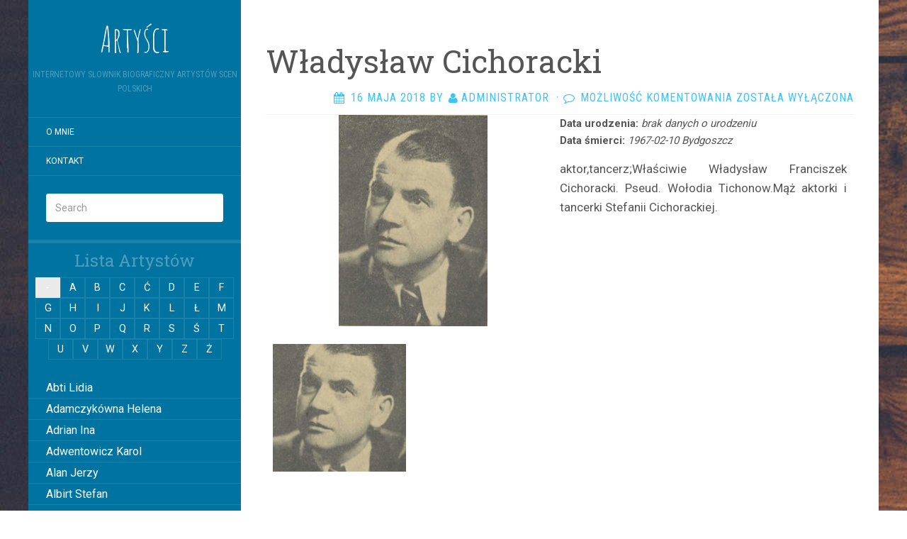

--- FILE ---
content_type: text/html; charset=UTF-8
request_url: http://janek.czarnieckiego.pl/artysta/wladyslaw-cichoracki/
body_size: 36109
content:
<!DOCTYPE html>
<html lang="pl-PL">
<head>
		<meta charset="UTF-8" />
	<meta http-equiv="X-UA-Compatible" content="IE=edge">
	<meta name="viewport" content="width=device-width, initial-scale=1.0" />
	<link rel="profile" href="http://gmpg.org/xfn/11" />
	<link rel="pingback" href="http://janek.czarnieckiego.pl/xmlrpc.php" />
	<title>Władysław Cichoracki &#8211; Artyści</title>
<meta name='robots' content='max-image-preview:large' />
<link rel='dns-prefetch' href='//fonts.googleapis.com' />
<link rel="alternate" type="application/rss+xml" title="Artyści &raquo; Kanał z wpisami" href="http://janek.czarnieckiego.pl/feed/" />
<link rel="alternate" type="application/rss+xml" title="Artyści &raquo; Kanał z komentarzami" href="http://janek.czarnieckiego.pl/comments/feed/" />
<link rel="alternate" title="oEmbed (JSON)" type="application/json+oembed" href="http://janek.czarnieckiego.pl/wp-json/oembed/1.0/embed?url=http%3A%2F%2Fjanek.czarnieckiego.pl%2Fartysta%2Fwladyslaw-cichoracki%2F" />
<link rel="alternate" title="oEmbed (XML)" type="text/xml+oembed" href="http://janek.czarnieckiego.pl/wp-json/oembed/1.0/embed?url=http%3A%2F%2Fjanek.czarnieckiego.pl%2Fartysta%2Fwladyslaw-cichoracki%2F&#038;format=xml" />
<style id='wp-img-auto-sizes-contain-inline-css' type='text/css'>
img:is([sizes=auto i],[sizes^="auto," i]){contain-intrinsic-size:3000px 1500px}
/*# sourceURL=wp-img-auto-sizes-contain-inline-css */
</style>
<style id='wp-emoji-styles-inline-css' type='text/css'>

	img.wp-smiley, img.emoji {
		display: inline !important;
		border: none !important;
		box-shadow: none !important;
		height: 1em !important;
		width: 1em !important;
		margin: 0 0.07em !important;
		vertical-align: -0.1em !important;
		background: none !important;
		padding: 0 !important;
	}
/*# sourceURL=wp-emoji-styles-inline-css */
</style>
<style id='wp-block-library-inline-css' type='text/css'>
:root{--wp-block-synced-color:#7a00df;--wp-block-synced-color--rgb:122,0,223;--wp-bound-block-color:var(--wp-block-synced-color);--wp-editor-canvas-background:#ddd;--wp-admin-theme-color:#007cba;--wp-admin-theme-color--rgb:0,124,186;--wp-admin-theme-color-darker-10:#006ba1;--wp-admin-theme-color-darker-10--rgb:0,107,160.5;--wp-admin-theme-color-darker-20:#005a87;--wp-admin-theme-color-darker-20--rgb:0,90,135;--wp-admin-border-width-focus:2px}@media (min-resolution:192dpi){:root{--wp-admin-border-width-focus:1.5px}}.wp-element-button{cursor:pointer}:root .has-very-light-gray-background-color{background-color:#eee}:root .has-very-dark-gray-background-color{background-color:#313131}:root .has-very-light-gray-color{color:#eee}:root .has-very-dark-gray-color{color:#313131}:root .has-vivid-green-cyan-to-vivid-cyan-blue-gradient-background{background:linear-gradient(135deg,#00d084,#0693e3)}:root .has-purple-crush-gradient-background{background:linear-gradient(135deg,#34e2e4,#4721fb 50%,#ab1dfe)}:root .has-hazy-dawn-gradient-background{background:linear-gradient(135deg,#faaca8,#dad0ec)}:root .has-subdued-olive-gradient-background{background:linear-gradient(135deg,#fafae1,#67a671)}:root .has-atomic-cream-gradient-background{background:linear-gradient(135deg,#fdd79a,#004a59)}:root .has-nightshade-gradient-background{background:linear-gradient(135deg,#330968,#31cdcf)}:root .has-midnight-gradient-background{background:linear-gradient(135deg,#020381,#2874fc)}:root{--wp--preset--font-size--normal:16px;--wp--preset--font-size--huge:42px}.has-regular-font-size{font-size:1em}.has-larger-font-size{font-size:2.625em}.has-normal-font-size{font-size:var(--wp--preset--font-size--normal)}.has-huge-font-size{font-size:var(--wp--preset--font-size--huge)}.has-text-align-center{text-align:center}.has-text-align-left{text-align:left}.has-text-align-right{text-align:right}.has-fit-text{white-space:nowrap!important}#end-resizable-editor-section{display:none}.aligncenter{clear:both}.items-justified-left{justify-content:flex-start}.items-justified-center{justify-content:center}.items-justified-right{justify-content:flex-end}.items-justified-space-between{justify-content:space-between}.screen-reader-text{border:0;clip-path:inset(50%);height:1px;margin:-1px;overflow:hidden;padding:0;position:absolute;width:1px;word-wrap:normal!important}.screen-reader-text:focus{background-color:#ddd;clip-path:none;color:#444;display:block;font-size:1em;height:auto;left:5px;line-height:normal;padding:15px 23px 14px;text-decoration:none;top:5px;width:auto;z-index:100000}html :where(.has-border-color){border-style:solid}html :where([style*=border-top-color]){border-top-style:solid}html :where([style*=border-right-color]){border-right-style:solid}html :where([style*=border-bottom-color]){border-bottom-style:solid}html :where([style*=border-left-color]){border-left-style:solid}html :where([style*=border-width]){border-style:solid}html :where([style*=border-top-width]){border-top-style:solid}html :where([style*=border-right-width]){border-right-style:solid}html :where([style*=border-bottom-width]){border-bottom-style:solid}html :where([style*=border-left-width]){border-left-style:solid}html :where(img[class*=wp-image-]){height:auto;max-width:100%}:where(figure){margin:0 0 1em}html :where(.is-position-sticky){--wp-admin--admin-bar--position-offset:var(--wp-admin--admin-bar--height,0px)}@media screen and (max-width:600px){html :where(.is-position-sticky){--wp-admin--admin-bar--position-offset:0px}}

/*# sourceURL=wp-block-library-inline-css */
</style><style id='global-styles-inline-css' type='text/css'>
:root{--wp--preset--aspect-ratio--square: 1;--wp--preset--aspect-ratio--4-3: 4/3;--wp--preset--aspect-ratio--3-4: 3/4;--wp--preset--aspect-ratio--3-2: 3/2;--wp--preset--aspect-ratio--2-3: 2/3;--wp--preset--aspect-ratio--16-9: 16/9;--wp--preset--aspect-ratio--9-16: 9/16;--wp--preset--color--black: #000000;--wp--preset--color--cyan-bluish-gray: #abb8c3;--wp--preset--color--white: #ffffff;--wp--preset--color--pale-pink: #f78da7;--wp--preset--color--vivid-red: #cf2e2e;--wp--preset--color--luminous-vivid-orange: #ff6900;--wp--preset--color--luminous-vivid-amber: #fcb900;--wp--preset--color--light-green-cyan: #7bdcb5;--wp--preset--color--vivid-green-cyan: #00d084;--wp--preset--color--pale-cyan-blue: #8ed1fc;--wp--preset--color--vivid-cyan-blue: #0693e3;--wp--preset--color--vivid-purple: #9b51e0;--wp--preset--gradient--vivid-cyan-blue-to-vivid-purple: linear-gradient(135deg,rgb(6,147,227) 0%,rgb(155,81,224) 100%);--wp--preset--gradient--light-green-cyan-to-vivid-green-cyan: linear-gradient(135deg,rgb(122,220,180) 0%,rgb(0,208,130) 100%);--wp--preset--gradient--luminous-vivid-amber-to-luminous-vivid-orange: linear-gradient(135deg,rgb(252,185,0) 0%,rgb(255,105,0) 100%);--wp--preset--gradient--luminous-vivid-orange-to-vivid-red: linear-gradient(135deg,rgb(255,105,0) 0%,rgb(207,46,46) 100%);--wp--preset--gradient--very-light-gray-to-cyan-bluish-gray: linear-gradient(135deg,rgb(238,238,238) 0%,rgb(169,184,195) 100%);--wp--preset--gradient--cool-to-warm-spectrum: linear-gradient(135deg,rgb(74,234,220) 0%,rgb(151,120,209) 20%,rgb(207,42,186) 40%,rgb(238,44,130) 60%,rgb(251,105,98) 80%,rgb(254,248,76) 100%);--wp--preset--gradient--blush-light-purple: linear-gradient(135deg,rgb(255,206,236) 0%,rgb(152,150,240) 100%);--wp--preset--gradient--blush-bordeaux: linear-gradient(135deg,rgb(254,205,165) 0%,rgb(254,45,45) 50%,rgb(107,0,62) 100%);--wp--preset--gradient--luminous-dusk: linear-gradient(135deg,rgb(255,203,112) 0%,rgb(199,81,192) 50%,rgb(65,88,208) 100%);--wp--preset--gradient--pale-ocean: linear-gradient(135deg,rgb(255,245,203) 0%,rgb(182,227,212) 50%,rgb(51,167,181) 100%);--wp--preset--gradient--electric-grass: linear-gradient(135deg,rgb(202,248,128) 0%,rgb(113,206,126) 100%);--wp--preset--gradient--midnight: linear-gradient(135deg,rgb(2,3,129) 0%,rgb(40,116,252) 100%);--wp--preset--font-size--small: 13px;--wp--preset--font-size--medium: 20px;--wp--preset--font-size--large: 36px;--wp--preset--font-size--x-large: 42px;--wp--preset--spacing--20: 0.44rem;--wp--preset--spacing--30: 0.67rem;--wp--preset--spacing--40: 1rem;--wp--preset--spacing--50: 1.5rem;--wp--preset--spacing--60: 2.25rem;--wp--preset--spacing--70: 3.38rem;--wp--preset--spacing--80: 5.06rem;--wp--preset--shadow--natural: 6px 6px 9px rgba(0, 0, 0, 0.2);--wp--preset--shadow--deep: 12px 12px 50px rgba(0, 0, 0, 0.4);--wp--preset--shadow--sharp: 6px 6px 0px rgba(0, 0, 0, 0.2);--wp--preset--shadow--outlined: 6px 6px 0px -3px rgb(255, 255, 255), 6px 6px rgb(0, 0, 0);--wp--preset--shadow--crisp: 6px 6px 0px rgb(0, 0, 0);}:where(.is-layout-flex){gap: 0.5em;}:where(.is-layout-grid){gap: 0.5em;}body .is-layout-flex{display: flex;}.is-layout-flex{flex-wrap: wrap;align-items: center;}.is-layout-flex > :is(*, div){margin: 0;}body .is-layout-grid{display: grid;}.is-layout-grid > :is(*, div){margin: 0;}:where(.wp-block-columns.is-layout-flex){gap: 2em;}:where(.wp-block-columns.is-layout-grid){gap: 2em;}:where(.wp-block-post-template.is-layout-flex){gap: 1.25em;}:where(.wp-block-post-template.is-layout-grid){gap: 1.25em;}.has-black-color{color: var(--wp--preset--color--black) !important;}.has-cyan-bluish-gray-color{color: var(--wp--preset--color--cyan-bluish-gray) !important;}.has-white-color{color: var(--wp--preset--color--white) !important;}.has-pale-pink-color{color: var(--wp--preset--color--pale-pink) !important;}.has-vivid-red-color{color: var(--wp--preset--color--vivid-red) !important;}.has-luminous-vivid-orange-color{color: var(--wp--preset--color--luminous-vivid-orange) !important;}.has-luminous-vivid-amber-color{color: var(--wp--preset--color--luminous-vivid-amber) !important;}.has-light-green-cyan-color{color: var(--wp--preset--color--light-green-cyan) !important;}.has-vivid-green-cyan-color{color: var(--wp--preset--color--vivid-green-cyan) !important;}.has-pale-cyan-blue-color{color: var(--wp--preset--color--pale-cyan-blue) !important;}.has-vivid-cyan-blue-color{color: var(--wp--preset--color--vivid-cyan-blue) !important;}.has-vivid-purple-color{color: var(--wp--preset--color--vivid-purple) !important;}.has-black-background-color{background-color: var(--wp--preset--color--black) !important;}.has-cyan-bluish-gray-background-color{background-color: var(--wp--preset--color--cyan-bluish-gray) !important;}.has-white-background-color{background-color: var(--wp--preset--color--white) !important;}.has-pale-pink-background-color{background-color: var(--wp--preset--color--pale-pink) !important;}.has-vivid-red-background-color{background-color: var(--wp--preset--color--vivid-red) !important;}.has-luminous-vivid-orange-background-color{background-color: var(--wp--preset--color--luminous-vivid-orange) !important;}.has-luminous-vivid-amber-background-color{background-color: var(--wp--preset--color--luminous-vivid-amber) !important;}.has-light-green-cyan-background-color{background-color: var(--wp--preset--color--light-green-cyan) !important;}.has-vivid-green-cyan-background-color{background-color: var(--wp--preset--color--vivid-green-cyan) !important;}.has-pale-cyan-blue-background-color{background-color: var(--wp--preset--color--pale-cyan-blue) !important;}.has-vivid-cyan-blue-background-color{background-color: var(--wp--preset--color--vivid-cyan-blue) !important;}.has-vivid-purple-background-color{background-color: var(--wp--preset--color--vivid-purple) !important;}.has-black-border-color{border-color: var(--wp--preset--color--black) !important;}.has-cyan-bluish-gray-border-color{border-color: var(--wp--preset--color--cyan-bluish-gray) !important;}.has-white-border-color{border-color: var(--wp--preset--color--white) !important;}.has-pale-pink-border-color{border-color: var(--wp--preset--color--pale-pink) !important;}.has-vivid-red-border-color{border-color: var(--wp--preset--color--vivid-red) !important;}.has-luminous-vivid-orange-border-color{border-color: var(--wp--preset--color--luminous-vivid-orange) !important;}.has-luminous-vivid-amber-border-color{border-color: var(--wp--preset--color--luminous-vivid-amber) !important;}.has-light-green-cyan-border-color{border-color: var(--wp--preset--color--light-green-cyan) !important;}.has-vivid-green-cyan-border-color{border-color: var(--wp--preset--color--vivid-green-cyan) !important;}.has-pale-cyan-blue-border-color{border-color: var(--wp--preset--color--pale-cyan-blue) !important;}.has-vivid-cyan-blue-border-color{border-color: var(--wp--preset--color--vivid-cyan-blue) !important;}.has-vivid-purple-border-color{border-color: var(--wp--preset--color--vivid-purple) !important;}.has-vivid-cyan-blue-to-vivid-purple-gradient-background{background: var(--wp--preset--gradient--vivid-cyan-blue-to-vivid-purple) !important;}.has-light-green-cyan-to-vivid-green-cyan-gradient-background{background: var(--wp--preset--gradient--light-green-cyan-to-vivid-green-cyan) !important;}.has-luminous-vivid-amber-to-luminous-vivid-orange-gradient-background{background: var(--wp--preset--gradient--luminous-vivid-amber-to-luminous-vivid-orange) !important;}.has-luminous-vivid-orange-to-vivid-red-gradient-background{background: var(--wp--preset--gradient--luminous-vivid-orange-to-vivid-red) !important;}.has-very-light-gray-to-cyan-bluish-gray-gradient-background{background: var(--wp--preset--gradient--very-light-gray-to-cyan-bluish-gray) !important;}.has-cool-to-warm-spectrum-gradient-background{background: var(--wp--preset--gradient--cool-to-warm-spectrum) !important;}.has-blush-light-purple-gradient-background{background: var(--wp--preset--gradient--blush-light-purple) !important;}.has-blush-bordeaux-gradient-background{background: var(--wp--preset--gradient--blush-bordeaux) !important;}.has-luminous-dusk-gradient-background{background: var(--wp--preset--gradient--luminous-dusk) !important;}.has-pale-ocean-gradient-background{background: var(--wp--preset--gradient--pale-ocean) !important;}.has-electric-grass-gradient-background{background: var(--wp--preset--gradient--electric-grass) !important;}.has-midnight-gradient-background{background: var(--wp--preset--gradient--midnight) !important;}.has-small-font-size{font-size: var(--wp--preset--font-size--small) !important;}.has-medium-font-size{font-size: var(--wp--preset--font-size--medium) !important;}.has-large-font-size{font-size: var(--wp--preset--font-size--large) !important;}.has-x-large-font-size{font-size: var(--wp--preset--font-size--x-large) !important;}
/*# sourceURL=global-styles-inline-css */
</style>

<style id='classic-theme-styles-inline-css' type='text/css'>
/*! This file is auto-generated */
.wp-block-button__link{color:#fff;background-color:#32373c;border-radius:9999px;box-shadow:none;text-decoration:none;padding:calc(.667em + 2px) calc(1.333em + 2px);font-size:1.125em}.wp-block-file__button{background:#32373c;color:#fff;text-decoration:none}
/*# sourceURL=/wp-includes/css/classic-themes.min.css */
</style>
<link rel='stylesheet' id='contact-form-7-css' href='http://janek.czarnieckiego.pl/wp-content/plugins/contact-form-7/includes/css/styles.css?ver=6.0.1' media='all' />
<link rel='stylesheet' id='parent-style-css' href='http://janek.czarnieckiego.pl/wp-content/themes/flat/style.css?ver=6.9' media='all' />
<link rel='stylesheet' id='flat-style-css' href='http://janek.czarnieckiego.pl/wp-content/themes/aktorzy-flat-sky/style.css?ver=6.9' media='all' />
<link rel='stylesheet' id='flat_sky-child-style-css' href='http://janek.czarnieckiego.pl/wp-content/themes/aktorzy-flat-sky/style.css?ver=6.9' media='all' />
<link rel='stylesheet' id='fancybox-css' href='http://janek.czarnieckiego.pl/wp-content/themes/aktorzy-flat-sky/js/extra/jquery.fancybox.min.css?ver=6.9' media='all' />
<link rel='stylesheet' id='artist-main-css' href='http://janek.czarnieckiego.pl/wp-content/themes/aktorzy-flat-sky/css/main.css?ver=6.9' media='all' />
<link rel='stylesheet' id='flat-fonts-css' href='//fonts.googleapis.com/css?family=Amatic+SC%7CRoboto:400,700%7CRoboto+Slab%7CRoboto+Condensed' media='all' />
<link rel='stylesheet' id='flat-theme-css' href='http://janek.czarnieckiego.pl/wp-content/themes/flat/assets/css/flat.min.css?ver=1.7.11' media='all' />
<script type="text/javascript" src="http://janek.czarnieckiego.pl/wp-includes/js/jquery/jquery.min.js?ver=3.7.1" id="jquery-core-js"></script>
<script type="text/javascript" src="http://janek.czarnieckiego.pl/wp-includes/js/jquery/jquery-migrate.min.js?ver=3.4.1" id="jquery-migrate-js"></script>
<script type="text/javascript" src="http://janek.czarnieckiego.pl/wp-content/themes/flat/assets/js/flat.min.js?ver=1.7.11" id="flat-js-js"></script>
<!--[if lt IE 9]>
<script type="text/javascript" src="http://janek.czarnieckiego.pl/wp-content/themes/flat/assets/js/html5shiv.min.js?ver=3.7.2" id="html5shiv-js"></script>
<![endif]-->
<link rel="https://api.w.org/" href="http://janek.czarnieckiego.pl/wp-json/" /><link rel="EditURI" type="application/rsd+xml" title="RSD" href="http://janek.czarnieckiego.pl/xmlrpc.php?rsd" />
<meta name="generator" content="WordPress 6.9" />
<link rel="canonical" href="http://janek.czarnieckiego.pl/artysta/wladyslaw-cichoracki/" />
<link rel='shortlink' href='http://janek.czarnieckiego.pl/?p=636' />
<style type="text/css"></style><style type="text/css">#masthead .site-title {font-family:Amatic SC}body {font-family:Roboto }h1,h2,h3,h4,h5,h6 {font-family:Roboto Slab}#masthead .site-description, .hentry .entry-meta {font-family:Roboto Condensed}</style><style type="text/css" id="custom-background-css">
body.custom-background { background-image: url("http://janek.czarnieckiego.pl/wp-content/themes/aktorzy-flat-sky/assets/img/default-background.jpg"); background-position: left top; background-size: auto; background-repeat: repeat; background-attachment: scroll; }
</style>
		</head>

<body class="wp-singular artysta-template-default single single-artysta postid-636 custom-background wp-theme-flat wp-child-theme-aktorzy-flat-sky" itemscope itemtype="http://schema.org/WebPage">
<div id="page">
	<div class="container">
		<div class="row row-offcanvas row-offcanvas-left">
			<div id="secondary" class="col-lg-3">
								<header id="masthead" class="site-header" role="banner">
										<div class="hgroup">
						<h1 class="site-title display-title"><a href="http://janek.czarnieckiego.pl/" title="Artyści" rel="home"><span itemprop="name">Artyści</span></a></h1><h2 itemprop="description" class="site-description">Internetowy słownik biograficzny artystów scen polskich</h2>					</div>
					<button type="button" class="btn btn-link hidden-lg toggle-sidebar" data-toggle="offcanvas" aria-label="Sidebar"><i class="fa fa-gear"></i></button>
					<button type="button" class="btn btn-link hidden-lg toggle-navigation" aria-label="Navigation Menu"><i class="fa fa-bars"></i></button>
					<nav id="site-navigation" class="navigation main-navigation" role="navigation">
						<ul id="menu-menu-glowne" class="nav-menu"><li id="menu-item-5424" class="menu-item menu-item-type-post_type menu-item-object-page menu-item-home menu-item-5424"><a href="http://janek.czarnieckiego.pl/">O mnie</a></li>
<li id="menu-item-5448" class="menu-item menu-item-type-post_type menu-item-object-page menu-item-5448"><a href="http://janek.czarnieckiego.pl/kontakt/">Kontakt</a></li>
</ul>					</nav>
									</header>
								<div class="sidebar-offcanvas">
					<div id="main-sidebar" class="widget-area" role="complementary">
											<aside id="search-2" class="widget widget_search">
	<form method="get" id="searchform" action="http://janek.czarnieckiego.pl/">
		<label for="s" class="assistive-text">Search</label>
		<input type="text" class="field" name="s" id="s" placeholder="Search" />
		<input type="submit" class="submit" name="submit" id="searchsubmit" value="Search" />
	</form>
					</aside>
											</div>
				</div>
				<div class="actors-menu">
    <h3 class='menu-title'>Lista Artystów</h3>
    <nav class="actors-main-menu">
	<ul id="MenuAktorzy" class="actors-menu-list">
					<li>
				<a href="http://janek.czarnieckiego.pl/artysta/lidia-abti/">Abti Lidia</a>
				</li>

								<li>
				<a href="http://janek.czarnieckiego.pl/artysta/helena-adamczykowna/">Adamczykówna Helena</a>
				</li>

								<li>
				<a href="http://janek.czarnieckiego.pl/artysta/ina-adrian/">Adrian Ina</a>
				</li>

								<li>
				<a href="http://janek.czarnieckiego.pl/artysta/karol-adwentowicz/">Adwentowicz Karol</a>
				</li>

								<li>
				<a href="http://janek.czarnieckiego.pl/artysta/jerzy-alan/">Alan Jerzy</a>
				</li>

								<li>
				<a href="http://janek.czarnieckiego.pl/artysta/albirt-stefan/">Albirt Stefan</a>
				</li>

								<li>
				<a href="http://janek.czarnieckiego.pl/artysta/aleksandrowicz-walentyna/">Aleksandrowicz Walentyna</a>
				</li>

								<li>
				<a href="http://janek.czarnieckiego.pl/artysta/bozena-alesso/">Alesso Bożena</a>
				</li>

								<li>
				<a href="http://janek.czarnieckiego.pl/artysta/larisa-alexja/">Alexia Larissa</a>
				</li>

								<li>
				<a href="http://janek.czarnieckiego.pl/artysta/altmann-maria/">Altmann Maria</a>
				</li>

								<li>
				<a href="http://janek.czarnieckiego.pl/artysta/ambrozewiczowna-maria/">Ambrożewiczówna Maria</a>
				</li>

								<li>
				<a href="http://janek.czarnieckiego.pl/artysta/ancewicz-nadzieja/">Ancewicz Nadzieja</a>
				</li>

								<li>
				<a href="http://janek.czarnieckiego.pl/artysta/nina-andrycz/">Andrycz Nina</a>
				</li>

								<li>
				<a href="http://janek.czarnieckiego.pl/artysta/jadwiga-andrzejewska/">Andrzejewska Jadwiga</a>
				</li>

								<li>
				<a href="http://janek.czarnieckiego.pl/artysta/andrzejewski-jozef/">Andrzejewski Józef</a>
				</li>

								<li>
				<a href="http://janek.czarnieckiego.pl/artysta/ankwicz-krystyna/">Ankwicz Krystyna</a>
				</li>

								<li>
				<a href="http://janek.czarnieckiego.pl/artysta/elzebieta-antoszowna/">Antoszówna Elżbieta</a>
				</li>

								<li>
				<a href="http://janek.czarnieckiego.pl/artysta/janina-anusiakowna/">Anusiakówna Janina</a>
				</li>

								<li>
				<a href="http://janek.czarnieckiego.pl/artysta/anuszowa-julia/">Anuszowa Julia</a>
				</li>

								<li>
				<a href="http://janek.czarnieckiego.pl/artysta/arciszewska-wiktoria/">Arciszewska Wiktoria</a>
				</li>

								<li>
				<a href="http://janek.czarnieckiego.pl/artysta/danuta-arciszewska/">Arciszewska Danuta</a>
				</li>

								<li>
				<a href="http://janek.czarnieckiego.pl/artysta/maria-arczynska/">Arczyńska Maria</a>
				</li>

								<li>
				<a href="http://janek.czarnieckiego.pl/artysta/stanislawa-argasinska/">Argasińska Stanisława</a>
				</li>

								<li>
				<a href="http://janek.czarnieckiego.pl/artysta/ari-arkadi/">Arkadi Ari</a>
				</li>

								<li>
				<a href="http://janek.czarnieckiego.pl/artysta/arkawin-helena/">Arkawin Helena</a>
				</li>

								<li>
				<a href="http://janek.czarnieckiego.pl/artysta/arnd-leska-halina/">Arnd-Leska Halina</a>
				</li>

								<li>
				<a href="http://janek.czarnieckiego.pl/artysta/maria-arnoldowna/">Arnoldówna Maria</a>
				</li>

								<li>
				<a href="http://janek.czarnieckiego.pl/artysta/13122/">Arnoldt Wiktor</a>
				</li>

								<li>
				<a href="http://janek.czarnieckiego.pl/artysta/aston-adam/">Aston Adam</a>
				</li>

								<li>
				<a href="http://janek.czarnieckiego.pl/artysta/azarewicz-helena/">Azarewicz Helena</a>
				</li>

								<li>
				<a href="http://janek.czarnieckiego.pl/artysta/maria-babolska/">Bąbolska Maria</a>
				</li>

								<li>
				<a href="http://janek.czarnieckiego.pl/artysta/bachnerowna-regina/">Bachnerówna Regina</a>
				</li>

								<li>
				<a href="http://janek.czarnieckiego.pl/artysta/zofia-bajkowska/">Bajkowska Zofia</a>
				</li>

								<li>
				<a href="http://janek.czarnieckiego.pl/artysta/maria-balcerkiewiczowna/">Balcerkiewiczówna Maria</a>
				</li>

								<li>
				<a href="http://janek.czarnieckiego.pl/artysta/balcerzak-aleksander/">Balcerzak Aleksander</a>
				</li>

								<li>
				<a href="http://janek.czarnieckiego.pl/artysta/juliusz-balicki/">Balicki Juliusz</a>
				</li>

								<li>
				<a href="http://janek.czarnieckiego.pl/artysta/baliszewska-julia/">Baliszewska Julia</a>
				</li>

								<li>
				<a href="http://janek.czarnieckiego.pl/artysta/baliszewski-sylwin/">Baliszewski Sylwin</a>
				</li>

								<li>
				<a href="http://janek.czarnieckiego.pl/artysta/ewa-bandrowska-turska/">Bandrowska – Turska Ewa</a>
				</li>

								<li>
				<a href="http://janek.czarnieckiego.pl/artysta/maria-bankowska/">Bańkowska Maria</a>
				</li>

								<li>
				<a href="http://janek.czarnieckiego.pl/artysta/barczewska-antonina/">Barczewska Antonina</a>
				</li>

								<li>
				<a href="http://janek.czarnieckiego.pl/artysta/ludwik-barda/">Barda Ludwik</a>
				</li>

								<li>
				<a href="http://janek.czarnieckiego.pl/artysta/tadeusz-bardziejewski/">Bardziejewski Tadeusz</a>
				</li>

								<li>
				<a href="http://janek.czarnieckiego.pl/artysta/maria-bargielska/">Bargielska Maria</a>
				</li>

								<li>
				<a href="http://janek.czarnieckiego.pl/artysta/baronowna-jadwiga/">Baronówna Jadwiga</a>
				</li>

								<li>
				<a href="http://janek.czarnieckiego.pl/artysta/barszczewska-wanda/">Barszczewska Wanda</a>
				</li>

								<li>
				<a href="http://janek.czarnieckiego.pl/artysta/barszczewska-elzbieta/">Barszczewska Elżbieta</a>
				</li>

								<li>
				<a href="http://janek.czarnieckiego.pl/artysta/wanda-bartowna/">Bartówna Wanda</a>
				</li>

								<li>
				<a href="http://janek.czarnieckiego.pl/artysta/zofia-barwinska/">Barwińska Zofia</a>
				</li>

								<li>
				<a href="http://janek.czarnieckiego.pl/artysta/barwinska-leonia/">Barwińska Leonia</a>
				</li>

								<li>
				<a href="http://janek.czarnieckiego.pl/artysta/henryk-barwinski/">Barwiński Henryk</a>
				</li>

								<li>
				<a href="http://janek.czarnieckiego.pl/artysta/baryka-eugeniusz/">Baryka Eugeniusz</a>
				</li>

								<li>
				<a href="http://janek.czarnieckiego.pl/artysta/zofia-batycka/">Batycka Zofia</a>
				</li>

								<li>
				<a href="http://janek.czarnieckiego.pl/artysta/baurska-wisniewska-halina/">Baurska &#8211; Wiśniewska Halina</a>
				</li>

								<li>
				<a href="http://janek.czarnieckiego.pl/artysta/marcin-bay-rydzewski/">Bay Rydzewski Marcin</a>
				</li>

								<li>
				<a href="http://janek.czarnieckiego.pl/artysta/bedlewicz-franciszek/">Bedlewicz Franciszek</a>
				</li>

								<li>
				<a href="http://janek.czarnieckiego.pl/artysta/bednarczyk-antoni/">Bednarczyk Antoni</a>
				</li>

								<li>
				<a href="http://janek.czarnieckiego.pl/artysta/konstancja-bednarzewska/">Bednarzewska Konstancja</a>
				</li>

								<li>
				<a href="http://janek.czarnieckiego.pl/artysta/belina-anna/">Belina Anna</a>
				</li>

								<li>
				<a href="http://janek.czarnieckiego.pl/artysta/halina-belkowska/">Bełkowska Halina</a>
				</li>

								<li>
				<a href="http://janek.czarnieckiego.pl/artysta/belska-klara/">Belska Klara</a>
				</li>

								<li>
				<a href="http://janek.czarnieckiego.pl/artysta/stanislaw-belski/">Belski Stanisław</a>
				</li>

								<li>
				<a href="http://janek.czarnieckiego.pl/artysta/karol-benda/">Benda Karol</a>
				</li>

								<li>
				<a href="http://janek.czarnieckiego.pl/artysta/edward-bender/">Bender Edward</a>
				</li>

								<li>
				<a href="http://janek.czarnieckiego.pl/artysta/ina-benita/">Benita Ina</a>
				</li>

								<li>
				<a href="http://janek.czarnieckiego.pl/artysta/sergiusz-benoni/">Benoni Sergiusz</a>
				</li>

								<li>
				<a href="http://janek.czarnieckiego.pl/artysta/berowska-jadwiga/">Berowska Jadwiga</a>
				</li>

								<li>
				<a href="http://janek.czarnieckiego.pl/artysta/izabela-berson-kozlowska/">Berson Kozłowska Izabela</a>
				</li>

								<li>
				<a href="http://janek.czarnieckiego.pl/artysta/slawa-bestani/">Bestani Sława</a>
				</li>

								<li>
				<a href="http://janek.czarnieckiego.pl/artysta/stefania-betcherowa/">Betcherowa Stefania</a>
				</li>

								<li>
				<a href="http://janek.czarnieckiego.pl/artysta/tadeusz-beval/">Beval Tadeusz</a>
				</li>

								<li>
				<a href="http://janek.czarnieckiego.pl/artysta/zofia-bialkowska/">Białkowska Zofia</a>
				</li>

								<li>
				<a href="http://janek.czarnieckiego.pl/artysta/tadeusz-bialkowski/">Białkowski Tadeusz</a>
				</li>

								<li>
				<a href="http://janek.czarnieckiego.pl/artysta/tadeusz-bialoszczynski/">Białoszczyński Tadeusz</a>
				</li>

								<li>
				<a href="http://janek.czarnieckiego.pl/artysta/biedrzycka-elwira/">Biedrzycka Elwira</a>
				</li>

								<li>
				<a href="http://janek.czarnieckiego.pl/artysta/wiktor-bieganski/">Biegański Wiktor</a>
				</li>

								<li>
				<a href="http://janek.czarnieckiego.pl/artysta/bielecki-marian/">Bielecki Marian</a>
				</li>

								<li>
				<a href="http://janek.czarnieckiego.pl/artysta/jerzy-bielenia/">Bielenia Jerzy</a>
				</li>

								<li>
				<a href="http://janek.czarnieckiego.pl/artysta/bielewicz-zofia/">Bielewicz Zofia</a>
				</li>

								<li>
				<a href="http://janek.czarnieckiego.pl/artysta/maria-bielicka/">Bielicka Maria</a>
				</li>

								<li>
				<a href="http://janek.czarnieckiego.pl/artysta/jan-bielicz/">Bielicz Jan</a>
				</li>

								<li>
				<a href="http://janek.czarnieckiego.pl/artysta/nina-bielicz/">Bielicz Nina</a>
				</li>

								<li>
				<a href="http://janek.czarnieckiego.pl/artysta/hanna-bielska/">Bielska Hanna</a>
				</li>

								<li>
				<a href="http://janek.czarnieckiego.pl/artysta/bielska-jozefa/">Bielska Józefa</a>
				</li>

								<li>
				<a href="http://janek.czarnieckiego.pl/artysta/bieniek-franciszek/">Bieniek Franciszek</a>
				</li>

								<li>
				<a href="http://janek.czarnieckiego.pl/artysta/bienin-bilenin-wladyslaw/">Bienin-Bilenin Władysław</a>
				</li>

								<li>
				<a href="http://janek.czarnieckiego.pl/artysta/halina-biernacka/">Biernacka Halina</a>
				</li>

								<li>
				<a href="http://janek.czarnieckiego.pl/artysta/hanna-biernacka/">Biernacka Hanna</a>
				</li>

								<li>
				<a href="http://janek.czarnieckiego.pl/artysta/biernacki-kazimierz/">Biernacki Kazimierz</a>
				</li>

								<li>
				<a href="http://janek.czarnieckiego.pl/artysta/janina-biesiadecka/">Biesiadecka Janina</a>
				</li>

								<li>
				<a href="http://janek.czarnieckiego.pl/artysta/biesiadecki-zygmunt/">Biesiadecki Zygmunt</a>
				</li>

								<li>
				<a href="http://janek.czarnieckiego.pl/artysta/mieczyslaw-bilazewski/">Bil Bilażewski Mieczysław</a>
				</li>

								<li>
				<a href="http://janek.czarnieckiego.pl/artysta/bilinska-halina/">Bilińska Halina</a>
				</li>

								<li>
				<a href="http://janek.czarnieckiego.pl/artysta/maria-billikowna/">Billikówna Maria</a>
				</li>

								<li>
				<a href="http://janek.czarnieckiego.pl/artysta/billizanka-maria/">Billiżanka Maria</a>
				</li>

								<li>
				<a href="http://janek.czarnieckiego.pl/artysta/bilski-zbigniew/">Bilski Zbigniew</a>
				</li>

								<li>
				<a href="http://janek.czarnieckiego.pl/artysta/wanda-biszewska/">Biszewska Wanda</a>
				</li>

								<li>
				<a href="http://janek.czarnieckiego.pl/artysta/barbara-bittnerowna/">Bittnerówna Barbara</a>
				</li>

								<li>
				<a href="http://janek.czarnieckiego.pl/artysta/blichewicz-zbigniew/">Blichewicz Zbigniew</a>
				</li>

								<li>
				<a href="http://janek.czarnieckiego.pl/artysta/block-jerzy/">Block Jerzy</a>
				</li>

								<li>
				<a href="http://janek.czarnieckiego.pl/artysta/blonska-gustawa/">Błońska Gustawa</a>
				</li>

								<li>
				<a href="http://janek.czarnieckiego.pl/artysta/diana-blumenfeld/">Blumenfeld Diana</a>
				</li>

								<li>
				<a href="http://janek.czarnieckiego.pl/artysta/bobinska-jadwiga/">Bobińska Jadwiga</a>
				</li>

								<li>
				<a href="http://janek.czarnieckiego.pl/artysta/vera-bobrowska/">Bobrowska Vera</a>
				</li>

								<li>
				<a href="http://janek.czarnieckiego.pl/artysta/bobrowski-juliusz/">Bobrowski Juliusz</a>
				</li>

								<li>
				<a href="http://janek.czarnieckiego.pl/artysta/eugeniusz-bodo/">Bodo Eugeniusz</a>
				</li>

								<li>
				<a href="http://janek.czarnieckiego.pl/artysta/robert-boelke/">Boelke Robert</a>
				</li>

								<li>
				<a href="http://janek.czarnieckiego.pl/artysta/maria-bogda/">Bogda Maria</a>
				</li>

								<li>
				<a href="http://janek.czarnieckiego.pl/artysta/bogdanowicz-jozef/">Bogdanowicz Józef</a>
				</li>

								<li>
				<a href="http://janek.czarnieckiego.pl/artysta/bogucka-maria/">Bogucka Maria</a>
				</li>

								<li>
				<a href="http://janek.czarnieckiego.pl/artysta/aniela-bogucka/">Bogucka Aniela</a>
				</li>

								<li>
				<a href="http://janek.czarnieckiego.pl/artysta/andrzej-bogucki/">Bogucki Andrzej</a>
				</li>

								<li>
				<a href="http://janek.czarnieckiego.pl/artysta/aleksander-bogusinski/">Bogusiński Aleksander</a>
				</li>

								<li>
				<a href="http://janek.czarnieckiego.pl/artysta/boguslawski-marian/">Bogusławski Marian</a>
				</li>

								<li>
				<a href="http://janek.czarnieckiego.pl/artysta/boguszewska-maria/">Boguszewska Maria</a>
				</li>

								<li>
				<a href="http://janek.czarnieckiego.pl/artysta/teodozja-bohdanska/">Bohdańska Teodozja</a>
				</li>

								<li>
				<a href="http://janek.czarnieckiego.pl/artysta/bohuss-hellerowa-irena/">Bohuss-Hellerowa Irena</a>
				</li>

								<li>
				<a href="http://janek.czarnieckiego.pl/artysta/janina-bohuszowna/">Bohuszówna Janina</a>
				</li>

								<li>
				<a href="http://janek.czarnieckiego.pl/artysta/maria-bojar-przemieniecka/">Bojar – Przemieniecka Maria</a>
				</li>

								<li>
				<a href="http://janek.czarnieckiego.pl/artysta/bojarska-ludmila/">Bojarska Ludmiła</a>
				</li>

								<li>
				<a href="http://janek.czarnieckiego.pl/artysta/bojnarowski-wiktor/">Bojnarowski Wiktor</a>
				</li>

								<li>
				<a href="http://janek.czarnieckiego.pl/artysta/bolko-boleslaw/">Bolko Bolesław</a>
				</li>

								<li>
				<a href="http://janek.czarnieckiego.pl/artysta/carlotta-bologna/">Bologna Carlotta</a>
				</li>

								<li>
				<a href="http://janek.czarnieckiego.pl/artysta/niuta-bolska/">Bolska Niuta</a>
				</li>

								<li>
				<a href="http://janek.czarnieckiego.pl/artysta/ewa-bonacka/">Bonacka Ewa</a>
				</li>

								<li>
				<a href="http://janek.czarnieckiego.pl/artysta/bonarowna-lili/">Bonarówna Lili</a>
				</li>

								<li>
				<a href="http://janek.czarnieckiego.pl/artysta/wanda-boncza/">Bończa Wanda</a>
				</li>

								<li>
				<a href="http://janek.czarnieckiego.pl/artysta/zygmunt-boncza-tomaszewski/">Bończa &#8211; Tomaszewski Zygmunt</a>
				</li>

								<li>
				<a href="http://janek.czarnieckiego.pl/artysta/jan-bonecki/">Bonecki Jan</a>
				</li>

								<li>
				<a href="http://janek.czarnieckiego.pl/artysta/rudolf-borecki/">Borecki Rudolf</a>
				</li>

								<li>
				<a href="http://janek.czarnieckiego.pl/artysta/anna-borey/">Borey Anna</a>
				</li>

								<li>
				<a href="http://janek.czarnieckiego.pl/artysta/witold-borkowski/">Borkowski Witold</a>
				</li>

								<li>
				<a href="http://janek.czarnieckiego.pl/artysta/borkowski-zbigniew/">Borkowski Zbigniew</a>
				</li>

								<li>
				<a href="http://janek.czarnieckiego.pl/artysta/jadwiga-boronska/">Borońska Jadwiga</a>
				</li>

								<li>
				<a href="http://janek.czarnieckiego.pl/artysta/boronski-jerzy/">Boroński Jerzy</a>
				</li>

								<li>
				<a href="http://janek.czarnieckiego.pl/artysta/irena-borowska/">Borowska Irena</a>
				</li>

								<li>
				<a href="http://janek.czarnieckiego.pl/artysta/henryk-borowski/">Borowski Henryk</a>
				</li>

								<li>
				<a href="http://janek.czarnieckiego.pl/artysta/karol-borowski/">Borowski Karol</a>
				</li>

								<li>
				<a href="http://janek.czarnieckiego.pl/artysta/mieczyslaw-borowy/">Borowy Mieczysław</a>
				</li>

								<li>
				<a href="http://janek.czarnieckiego.pl/artysta/borska-albina/">Borska Albina</a>
				</li>

								<li>
				<a href="http://janek.czarnieckiego.pl/artysta/bortnowska-helena/">Bortnowska Helena</a>
				</li>

								<li>
				<a href="http://janek.czarnieckiego.pl/artysta/mila-borton/">Borton Mila</a>
				</li>

								<li>
				<a href="http://janek.czarnieckiego.pl/artysta/gwidon-borucki/">Borucki Gwidon</a>
				</li>

								<li>
				<a href="http://janek.czarnieckiego.pl/artysta/boryta-jaga/">Boryta Jaga</a>
				</li>

								<li>
				<a href="http://janek.czarnieckiego.pl/artysta/maria-bozejewicz/">Bożejewicz Maria</a>
				</li>

								<li>
				<a href="http://janek.czarnieckiego.pl/artysta/bozewska-helena/">Bożewska Helena</a>
				</li>

								<li>
				<a href="http://janek.czarnieckiego.pl/artysta/lucyna-bracka/">Bracka Lucyna</a>
				</li>

								<li>
				<a href="http://janek.czarnieckiego.pl/artysta/wladyslaw-bracki/">Bracki Władysław</a>
				</li>

								<li>
				<a href="http://janek.czarnieckiego.pl/artysta/berta-braginska/">Bragińska Berta</a>
				</li>

								<li>
				<a href="http://janek.czarnieckiego.pl/artysta/brandt-kazimierz/">Brandt Kazimierz</a>
				</li>

								<li>
				<a href="http://janek.czarnieckiego.pl/artysta/brandt-eugenia/">Brandt Eugenia</a>
				</li>

								<li>
				<a href="http://janek.czarnieckiego.pl/artysta/wladyslaw-bratkiewicz/">Bratkiewicz Władysław</a>
				</li>

								<li>
				<a href="http://janek.czarnieckiego.pl/artysta/brauman-staszewska-maria/">Brauman-Staszewska Maria</a>
				</li>

								<li>
				<a href="http://janek.czarnieckiego.pl/artysta/braunowa-matylda/">Braunowa Matylda</a>
				</li>

								<li>
				<a href="http://janek.czarnieckiego.pl/artysta/bregy-wiktor/">Bregy Wiktor</a>
				</li>

								<li>
				<a href="http://janek.czarnieckiego.pl/artysta/bregy-zofia/">Bregy Zofia</a>
				</li>

								<li>
				<a href="http://janek.czarnieckiego.pl/artysta/stefan-brem/">Brem Stefan</a>
				</li>

								<li>
				<a href="http://janek.czarnieckiego.pl/artysta/brenoczy-irena/">Brenoczy Irena</a>
				</li>

								<li>
				<a href="http://janek.czarnieckiego.pl/artysta/hanna-brochocka/">Brochocka Hanna</a>
				</li>

								<li>
				<a href="http://janek.czarnieckiego.pl/artysta/9885/">Brochocki Ossorya Stanisław</a>
				</li>

								<li>
				<a href="http://janek.czarnieckiego.pl/artysta/janina-brochwiczowna/">Brochwiczówna Janina</a>
				</li>

								<li>
				<a href="http://janek.czarnieckiego.pl/artysta/franciszek-brodniewicz/">Brodniewicz Franciszek</a>
				</li>

								<li>
				<a href="http://janek.czarnieckiego.pl/artysta/kazimierz-brodzikowski/">Brodzikowski Kazimierz</a>
				</li>

								<li>
				<a href="http://janek.czarnieckiego.pl/artysta/leopold-brodzinski/">Brodziński Leopold</a>
				</li>

								<li>
				<a href="http://janek.czarnieckiego.pl/artysta/adam-brodzisz/">Brodzisz Adam</a>
				</li>

								<li>
				<a href="http://janek.czarnieckiego.pl/artysta/brokowski-marian/">Brokowski Marian</a>
				</li>

								<li>
				<a href="http://janek.czarnieckiego.pl/artysta/bronicz-bronislawa/">Bronicz Bronisława</a>
				</li>

								<li>
				<a href="http://janek.czarnieckiego.pl/artysta/seweryna-broniszowna/">Broniszówna Seweryna</a>
				</li>

								<li>
				<a href="http://janek.czarnieckiego.pl/artysta/bronislawa-bronowska/">Bronowska Bronisława</a>
				</li>

								<li>
				<a href="http://janek.czarnieckiego.pl/artysta/bronowski-bronislaw/">Bronowski Bronisław</a>
				</li>

								<li>
				<a href="http://janek.czarnieckiego.pl/artysta/bruczowa-lena/">Bruczowa Lena</a>
				</li>

								<li>
				<a href="http://janek.czarnieckiego.pl/artysta/halina-bruczowna/">Bruczówna Halina</a>
				</li>

								<li>
				<a href="http://janek.czarnieckiego.pl/artysta/iza-brunescu/">Brunescu Iza</a>
				</li>

								<li>
				<a href="http://janek.czarnieckiego.pl/artysta/brusikiewicz-stefan/">Brusikiewicz Stefan</a>
				</li>

								<li>
				<a href="http://janek.czarnieckiego.pl/artysta/maria-brydzinska/">Brydzińska Maria</a>
				</li>

								<li>
				<a href="http://janek.czarnieckiego.pl/artysta/wojciech-brydzinski/">Brydziński Wojciech</a>
				</li>

								<li>
				<a href="http://janek.czarnieckiego.pl/artysta/brygiewicz-mieczyslaw/">Brygiewicz Mieczysław</a>
				</li>

								<li>
				<a href="http://janek.czarnieckiego.pl/artysta/krystyna-brylinska/">Brylińska Krystyna</a>
				</li>

								<li>
				<a href="http://janek.czarnieckiego.pl/artysta/stanislaw-brylinski/">Bryliński Stanisław</a>
				</li>

								<li>
				<a href="http://janek.czarnieckiego.pl/artysta/boleslaw-brzeski/">Bolesław Brzeski</a>
				</li>

								<li>
				<a href="http://janek.czarnieckiego.pl/artysta/hanna-brzezinska/">Brzezińska Hanna</a>
				</li>

								<li>
				<a href="http://janek.czarnieckiego.pl/artysta/waclaw-brzezinski/">Brzeziński Wacław jr</a>
				</li>

								<li>
				<a href="http://janek.czarnieckiego.pl/artysta/brzezinski-waclaw/">Brzeziński Wacław</a>
				</li>

								<li>
				<a href="http://janek.czarnieckiego.pl/artysta/hanna-brzoskowna/">Brzoskówna Hanna</a>
				</li>

								<li>
				<a href="http://janek.czarnieckiego.pl/artysta/brzozowska-jadwiga/">Brzozowska Jadwiga</a>
				</li>

								<li>
				<a href="http://janek.czarnieckiego.pl/artysta/maria-maryna-buchwald/">Buchwald Maria</a>
				</li>

								<li>
				<a href="http://janek.czarnieckiego.pl/artysta/helena-buczynska/">Buczyńska Helena</a>
				</li>

								<li>
				<a href="http://janek.czarnieckiego.pl/artysta/ziuta-buczynska/">Buczyńska Ziuta</a>
				</li>

								<li>
				<a href="http://janek.czarnieckiego.pl/artysta/aleksander-buczynski/">Buczyński Aleksander</a>
				</li>

								<li>
				<a href="http://janek.czarnieckiego.pl/artysta/budzanowska-mieczyslawa/">Budzanowska Mieczysława</a>
				</li>

								<li>
				<a href="http://janek.czarnieckiego.pl/artysta/budzynski-jan/">Budzyński Jan</a>
				</li>

								<li>
				<a href="http://janek.czarnieckiego.pl/artysta/jadwiga-bukojemska/">Bukojemska Jadwiga</a>
				</li>

								<li>
				<a href="http://janek.czarnieckiego.pl/artysta/jerzy-bukowski/">Bukowski Jerzy</a>
				</li>

								<li>
				<a href="http://janek.czarnieckiego.pl/artysta/bulat-zofia/">Bułat Zofia</a>
				</li>

								<li>
				<a href="http://janek.czarnieckiego.pl/artysta/bulat-mironowicz-michal/">Bułat- Mironowicz Michał</a>
				</li>

								<li>
				<a href="http://janek.czarnieckiego.pl/artysta/buratowski-franciszek/">Buratowski Franciszek</a>
				</li>

								<li>
				<a href="http://janek.czarnieckiego.pl/artysta/burbianka-eugenia/">Burbianka Eugenia</a>
				</li>

								<li>
				<a href="http://janek.czarnieckiego.pl/artysta/tadeusz-burke/">Burke Tadeusz</a>
				</li>

								<li>
				<a href="http://janek.czarnieckiego.pl/artysta/burnatowicz-tadeusz/">Burnatowicz Tadeusz</a>
				</li>

								<li>
				<a href="http://janek.czarnieckiego.pl/artysta/buszynski-gustaw/">Buszyński Gustaw</a>
				</li>

								<li>
				<a href="http://janek.czarnieckiego.pl/artysta/saturnin-butkiewicz/">Butkiewicz Saturnin</a>
				</li>

								<li>
				<a href="http://janek.czarnieckiego.pl/artysta/butrtym-seweryn/">Butrym Seweryn</a>
				</li>

								<li>
				<a href="http://janek.czarnieckiego.pl/artysta/buyno-loza-halina/">Buyno &#8211; Łoza Halina</a>
				</li>

								<li>
				<a href="http://janek.czarnieckiego.pl/artysta/helena-bystrzanowska/">Bystrzanowska Helena</a>
				</li>

								<li>
				<a href="http://janek.czarnieckiego.pl/artysta/maria-bystrzynska/">Bystrzyńska Maria</a>
				</li>

								<li>
				<a href="http://janek.czarnieckiego.pl/artysta/bystrzynski-adam/">Bystrzyński Adam</a>
				</li>

								<li>
				<a href="http://janek.czarnieckiego.pl/artysta/bystrzynski-stefan/">Bystrzyński Stefan</a>
				</li>

								<li>
				<a href="http://janek.czarnieckiego.pl/artysta/monika-carlo/">Carlo Monika</a>
				</li>

								<li>
				<a href="http://janek.czarnieckiego.pl/artysta/carnero-irena/">Carnero Irena</a>
				</li>

								<li>
				<a href="http://janek.czarnieckiego.pl/artysta/ceranka-hanna/">Ceranka Hanna</a>
				</li>

								<li>
				<a href="http://janek.czarnieckiego.pl/artysta/olga-cerkiewiczowna/">Cerkiewiczówna Olga</a>
				</li>

								<li>
				<a href="http://janek.czarnieckiego.pl/artysta/cecylia-cesarska-kardasz/">Cesarska – Kardasz Cecylia</a>
				</li>

								<li>
				<a href="http://janek.czarnieckiego.pl/artysta/cesarski-jan/">Cesarski Jan</a>
				</li>

								<li>
				<a href="http://janek.czarnieckiego.pl/artysta/chadzynska-wanda/">Chądzyńska Wanda</a>
				</li>

								<li>
				<a href="http://janek.czarnieckiego.pl/artysta/wina-chadzynska/">Chądzyńska Wina</a>
				</li>

								<li>
				<a href="http://janek.czarnieckiego.pl/artysta/helena-chaniecka/">Chaniecka Helena</a>
				</li>

								<li>
				<a href="http://janek.czarnieckiego.pl/artysta/maria-chaveau/">Chaveau Maria</a>
				</li>

								<li>
				<a href="http://janek.czarnieckiego.pl/artysta/chaveau-zakrzewski-tadeusz/">Chaveau-Zakrzewski Tadeusz</a>
				</li>

								<li>
				<a href="http://janek.czarnieckiego.pl/artysta/chmielarczyk-maksymilian/">Chmielarczyk Maksymilian</a>
				</li>

								<li>
				<a href="http://janek.czarnieckiego.pl/artysta/tadeusz-chmielewski/">Chmielewski Tadeusz</a>
				</li>

								<li>
				<a href="http://janek.czarnieckiego.pl/artysta/zbigniew-chmielewski/">Chmielewski Zygmunt</a>
				</li>

								<li>
				<a href="http://janek.czarnieckiego.pl/artysta/jozef-chmielinski/">Chmieliński Józef</a>
				</li>

								<li>
				<a href="http://janek.czarnieckiego.pl/artysta/chmielowa-maria/">Chmielowa Maria</a>
				</li>

								<li>
				<a href="http://janek.czarnieckiego.pl/artysta/maria-chmurkowska/">Chmurkowska Maria</a>
				</li>

								<li>
				<a href="http://janek.czarnieckiego.pl/artysta/chmurkowski-feliks/">Chmurkowski Feliks</a>
				</li>

								<li>
				<a href="http://janek.czarnieckiego.pl/artysta/chmurzynska-hanna/">Chmurzyńska Hanna</a>
				</li>

								<li>
				<a href="http://janek.czarnieckiego.pl/artysta/chodakowska-hanna/">Chodakowska Hanna</a>
				</li>

								<li>
				<a href="http://janek.czarnieckiego.pl/artysta/jadwiga-chodakowska/">Chodakowska Jadwiga</a>
				</li>

								<li>
				<a href="http://janek.czarnieckiego.pl/artysta/jerzy-chodecki/">Chodecki Jerzy</a>
				</li>

								<li>
				<a href="http://janek.czarnieckiego.pl/artysta/danuta-chodzko/">Chodźko Danuta</a>
				</li>

								<li>
				<a href="http://janek.czarnieckiego.pl/artysta/chojnacka-jadwiga/">Chojnacka Jadwiga</a>
				</li>

								<li>
				<a href="http://janek.czarnieckiego.pl/artysta/choloniewski-ludwik/">Chołoniewski Ludwik</a>
				</li>

								<li>
				<a href="http://janek.czarnieckiego.pl/artysta/gustaw-chorjan/">Chorjan Gustaw</a>
				</li>

								<li>
				<a href="http://janek.czarnieckiego.pl/artysta/chorzewska-halina/">Chorzewska Halina</a>
				</li>

								<li>
				<a href="http://janek.czarnieckiego.pl/artysta/melania-chrzanowska/">Chrzanowska Melania</a>
				</li>

								<li>
				<a href="http://janek.czarnieckiego.pl/artysta/kazimierz-chrzanowski/">Chrzanowski Kazimierz</a>
				</li>

								<li>
				<a href="http://janek.czarnieckiego.pl/artysta/lucjan-chrzanowski/">Chrzanowski Łucjan</a>
				</li>

								<li>
				<a href="http://janek.czarnieckiego.pl/artysta/ciani-sulikowska-maria/">Ciani Sulikowska Maria</a>
				</li>

								<li>
				<a href="http://janek.czarnieckiego.pl/artysta/konrad-ciborski/">Ciborski Konrad</a>
				</li>

								<li>
				<a href="http://janek.czarnieckiego.pl/artysta/cichoracka-stefania/">Cichoracka Stefania</a>
				</li>

								<li>
				<a href="http://janek.czarnieckiego.pl/artysta/wieslawa-cichowicz/">Cichowicz Wiesława</a>
				</li>

								<li>
				<a href="http://janek.czarnieckiego.pl/artysta/jan-ciecierski/">Ciecierski Jan</a>
				</li>

								<li>
				<a href="http://janek.czarnieckiego.pl/artysta/cielecka-amelia/">Cielecka Amelia</a>
				</li>

								<li>
				<a href="http://janek.czarnieckiego.pl/artysta/jan-cieplinski/">Ciepliński Jan</a>
				</li>

								<li>
				<a href="http://janek.czarnieckiego.pl/artysta/jozef-ciesielski/">Ciesielski Józef</a>
				</li>

								<li>
				<a href="http://janek.czarnieckiego.pl/artysta/janina-cieslak/">Cieślak Janina</a>
				</li>

								<li>
				<a href="http://janek.czarnieckiego.pl/artysta/cieslakowna-irmina/">Cieślakówna Irmina</a>
				</li>

								<li>
				<a href="http://janek.czarnieckiego.pl/artysta/halina-cieszkowska/">Cieszkowska Halina</a>
				</li>

								<li>
				<a href="http://janek.czarnieckiego.pl/artysta/cirin-roman/">Cirin Roman</a>
				</li>

								<li>
				<a href="http://janek.czarnieckiego.pl/artysta/jan-cizynski/">Ciżyński Jan</a>
				</li>

								<li>
				<a href="http://janek.czarnieckiego.pl/artysta/comte-wilgocka-adela/">Comte Wilgocka Adela</a>
				</li>

								<li>
				<a href="http://janek.czarnieckiego.pl/artysta/witold-conti/">Conti Witold</a>
				</li>

								<li>
				<a href="http://janek.czarnieckiego.pl/artysta/cornobis-jozef/">Cornobis Józef</a>
				</li>

								<li>
				<a href="http://janek.czarnieckiego.pl/artysta/harry-cort/">Cort Harry</a>
				</li>

								<li>
				<a href="http://janek.czarnieckiego.pl/artysta/cwiklinska-mieczyslawa/">Ćwiklińska Mieczysława</a>
				</li>

								<li>
				<a href="http://janek.czarnieckiego.pl/artysta/stefania-cybulska/">Cybulska Stefania</a>
				</li>

								<li>
				<a href="http://janek.czarnieckiego.pl/artysta/mieczyslaw-cybulski/">Cybulski Mieczysław</a>
				</li>

								<li>
				<a href="http://janek.czarnieckiego.pl/artysta/cybulski-gustaw/">Cybulski Gustaw</a>
				</li>

								<li>
				<a href="http://janek.czarnieckiego.pl/artysta/cyganik-romuald/">Cyganik Romuald</a>
				</li>

								<li>
				<a href="http://janek.czarnieckiego.pl/artysta/cyganska-janina/">Cygańska Janina</a>
				</li>

								<li>
				<a href="http://janek.czarnieckiego.pl/artysta/cygler-tadeusz/">Cygler Tadeusz</a>
				</li>

								<li>
				<a href="http://janek.czarnieckiego.pl/artysta/adam-cyprian/">Cyprian Adam</a>
				</li>

								<li>
				<a href="http://janek.czarnieckiego.pl/artysta/irena-cywinska/">Cywińska Irena</a>
				</li>

								<li>
				<a href="http://janek.czarnieckiego.pl/artysta/cywinski-stanislaw/">Cywiński Stanisław</a>
				</li>

								<li>
				<a href="http://janek.czarnieckiego.pl/artysta/czajkowska-wanda/">Czajkowska Wanda</a>
				</li>

								<li>
				<a href="http://janek.czarnieckiego.pl/artysta/mila-czajkowska/">Czajkowska Mila</a>
				</li>

								<li>
				<a href="http://janek.czarnieckiego.pl/artysta/edward-czajkowski/">Czajkowski Edward</a>
				</li>

								<li>
				<a href="http://janek.czarnieckiego.pl/artysta/stefan-czajkowski/">Czajkowski Stefan</a>
				</li>

								<li>
				<a href="http://janek.czarnieckiego.pl/artysta/czaki-henryk/">Czaki Henryk</a>
				</li>

								<li>
				<a href="http://janek.czarnieckiego.pl/artysta/stanislaw-czapelski/">Czapelski Stanisław</a>
				</li>

								<li>
				<a href="http://janek.czarnieckiego.pl/artysta/jerzy-czaplicki/">Czaplicki Jerzy</a>
				</li>

								<li>
				<a href="http://janek.czarnieckiego.pl/artysta/zofia-czaplinska/">Czaplińska Zofia</a>
				</li>

								<li>
				<a href="http://janek.czarnieckiego.pl/artysta/adelina-czapska/">Czapska Adelina</a>
				</li>

								<li>
				<a href="http://janek.czarnieckiego.pl/artysta/helena-czarnecka/">Czarnecka Helena</a>
				</li>

								<li>
				<a href="http://janek.czarnieckiego.pl/artysta/jan-czarnecki/">Czarnecki Jan</a>
				</li>

								<li>
				<a href="http://janek.czarnieckiego.pl/artysta/kazimierz-czarnecki/">Czarnecki Kazimierz</a>
				</li>

								<li>
				<a href="http://janek.czarnieckiego.pl/artysta/czarnecki-henryk/">Czarnecki Henryk</a>
				</li>

								<li>
				<a href="http://janek.czarnieckiego.pl/artysta/ludwik-czarnowski/">Czarnowski Ludwik</a>
				</li>

								<li>
				<a href="http://janek.czarnieckiego.pl/artysta/marian-czauski/">Czauski Marian</a>
				</li>

								<li>
				<a href="http://janek.czarnieckiego.pl/artysta/helena-czechowska/">Czechowska Helena</a>
				</li>

								<li>
				<a href="http://janek.czarnieckiego.pl/artysta/kazimierz-czekotowski/">Czekotowski Kazimierz</a>
				</li>

								<li>
				<a href="http://janek.czarnieckiego.pl/artysta/czengery-wladyslaw/">Czengery Władysław</a>
				</li>

								<li>
				<a href="http://janek.czarnieckiego.pl/artysta/edward-czermanski/">Czermański Edward</a>
				</li>

								<li>
				<a href="http://janek.czarnieckiego.pl/artysta/maria-czernekowna/">Czernekówna Maria</a>
				</li>

								<li>
				<a href="http://janek.czarnieckiego.pl/artysta/maria-czerniawska/">Czerniawska Maria</a>
				</li>

								<li>
				<a href="http://janek.czarnieckiego.pl/artysta/nina-czerska/">Czerska Nina</a>
				</li>

								<li>
				<a href="http://janek.czarnieckiego.pl/artysta/jadwiga-czerwinska/">Czerwińska Jadwiga</a>
				</li>

								<li>
				<a href="http://janek.czarnieckiego.pl/artysta/edward-czerwinski/">Czerwiński Edward</a>
				</li>

								<li>
				<a href="http://janek.czarnieckiego.pl/artysta/czopek-alfred/">Czopek Alfred</a>
				</li>

								<li>
				<a href="http://janek.czarnieckiego.pl/artysta/czynski-kazimierz/">Czyński Kazimierz</a>
				</li>

								<li>
				<a href="http://janek.czarnieckiego.pl/artysta/daal-adam/">Daal Adam</a>
				</li>

								<li>
				<a href="http://janek.czarnieckiego.pl/artysta/dabowska-wanda/">Dąbowska Wanda</a>
				</li>

								<li>
				<a href="http://janek.czarnieckiego.pl/artysta/dabrowska-leokadia/">Dąbrowska Leokadia</a>
				</li>

								<li>
				<a href="http://janek.czarnieckiego.pl/artysta/dabrowska-lena/">Dąbrowska Lena</a>
				</li>

								<li>
				<a href="http://janek.czarnieckiego.pl/artysta/dabrowska-michalina/">Dąbrowska Michalina</a>
				</li>

								<li>
				<a href="http://janek.czarnieckiego.pl/artysta/maria-dabrowska/">Dąbrowska Maria</a>
				</li>

								<li>
				<a href="http://janek.czarnieckiego.pl/artysta/edward-dabrowski/">Dąbrowski Edward</a>
				</li>

								<li>
				<a href="http://janek.czarnieckiego.pl/artysta/marian-dabrowski/">Dąbrowski Marian</a>
				</li>

								<li>
				<a href="http://janek.czarnieckiego.pl/artysta/dabrowski-bronislaw/">Dąbrowski Bronisław</a>
				</li>

								<li>
				<a href="http://janek.czarnieckiego.pl/artysta/dabrowski-zygmnut/">Dąbrowski Zygmnut</a>
				</li>

								<li>
				<a href="http://janek.czarnieckiego.pl/artysta/stanislaw-dabrowski/">Dąbrowski Stanisław</a>
				</li>

								<li>
				<a href="http://janek.czarnieckiego.pl/artysta/stanislaw-daczynski/">Daczyński Stanisław</a>
				</li>

								<li>
				<a href="http://janek.czarnieckiego.pl/artysta/dal-helena/">Dal Helena</a>
				</li>

								<li>
				<a href="http://janek.czarnieckiego.pl/artysta/irena-dalma/">Dalma Irena</a>
				</li>

								<li>
				<a href="http://janek.czarnieckiego.pl/artysta/dobieslaw-damiecki/">Damięcki Dobiesław</a>
				</li>

								<li>
				<a href="http://janek.czarnieckiego.pl/artysta/dan-wladyslaw/">Dan Władysław</a>
				</li>

								<li>
				<a href="http://janek.czarnieckiego.pl/artysta/dwornicki-jozef/">Dwornicki Józef</a>
				</li>

								<li>
				<a href="http://janek.czarnieckiego.pl/artysta/cyryl-danielewski/">Danielewski Cyryl</a>
				</li>

								<li>
				<a href="http://janek.czarnieckiego.pl/artysta/adam-daniewicz/">Daniewicz Adam</a>
				</li>

								<li>
				<a href="http://janek.czarnieckiego.pl/artysta/daniewska-janina/">Daniewska Janina</a>
				</li>

								<li>
				<a href="http://janek.czarnieckiego.pl/artysta/stanislaw-danilowicz/">Daniłowicz Stanisław</a>
				</li>

								<li>
				<a href="http://janek.czarnieckiego.pl/artysta/elzbieta-dankiewicz/">Dankiewicz Elżbieta</a>
				</li>

								<li>
				<a href="http://janek.czarnieckiego.pl/artysta/dankowska-helena/">Dankowska Helena</a>
				</li>

								<li>
				<a href="http://janek.czarnieckiego.pl/artysta/dardzinski-bronislaw/">Dardziński Bronisław</a>
				</li>

								<li>
				<a href="http://janek.czarnieckiego.pl/artysta/darski-bronislaw/">Darski Bronisław</a>
				</li>

								<li>
				<a href="http://janek.czarnieckiego.pl/artysta/hanna-daszynska/">Daszyńska Hanna</a>
				</li>

								<li>
				<a href="http://janek.czarnieckiego.pl/artysta/daum-rogalinska-maria/">Daum &#8211; Rogalińska Maria</a>
				</li>

								<li>
				<a href="http://janek.czarnieckiego.pl/artysta/iwonka-de-petry/">de Petry Iwonka</a>
				</li>

								<li>
				<a href="http://janek.czarnieckiego.pl/artysta/debicka-jadwiga/">Dębicka Jadwiga</a>
				</li>

								<li>
				<a href="http://janek.czarnieckiego.pl/artysta/debicka-maria/">Dębicka Maria</a>
				</li>

								<li>
				<a href="http://janek.czarnieckiego.pl/artysta/stanislaw-debicz/">Dębicz Stanisław</a>
				</li>

								<li>
				<a href="http://janek.czarnieckiego.pl/artysta/debowicz-jozef/">Dębowicz Józef</a>
				</li>

								<li>
				<a href="http://janek.czarnieckiego.pl/artysta/janina-debska/">Dębska Janina</a>
				</li>

								<li>
				<a href="http://janek.czarnieckiego.pl/artysta/jan-debski/">Dębski Jan</a>
				</li>

								<li>
				<a href="http://janek.czarnieckiego.pl/artysta/irena-dehnelowna/">Dehnelówna Irena</a>
				</li>

								<li>
				<a href="http://janek.czarnieckiego.pl/artysta/dejunowicz-kazimierz/">Dejunowicz Kazimierz</a>
				</li>

								<li>
				<a href="http://janek.czarnieckiego.pl/artysta/demar-marian/">Demar Marian</a>
				</li>

								<li>
				<a href="http://janek.czarnieckiego.pl/artysta/kazimierz-dembowski/">Dembowski Kazimierz</a>
				</li>

								<li>
				<a href="http://janek.czarnieckiego.pl/artysta/franciszka-denis-sloniewska/">Denis &#8211; Słoniewska Franciszka</a>
				</li>

								<li>
				<a href="http://janek.czarnieckiego.pl/artysta/derdzianka-malgorzata/">Derdzianka Małgorzata</a>
				</li>

								<li>
				<a href="http://janek.czarnieckiego.pl/artysta/roman-deren/">Dereń Roman</a>
				</li>

								<li>
				<a href="http://janek.czarnieckiego.pl/artysta/leopold-detkowski/">Detkowski Leopold</a>
				</li>

								<li>
				<a href="http://janek.czarnieckiego.pl/artysta/devera-joanna/">Devera Joanna</a>
				</li>

								<li>
				<a href="http://janek.czarnieckiego.pl/artysta/didur-ewa/">Didur Ewa</a>
				</li>

								<li>
				<a href="http://janek.czarnieckiego.pl/artysta/adam-didur/">Didur Adam</a>
				</li>

								<li>
				<a href="http://janek.czarnieckiego.pl/artysta/olga-didur/">Didur Olga</a>
				</li>

								<li>
				<a href="http://janek.czarnieckiego.pl/artysta/mary-didur-zaluska/">Didur – Załuska Mary</a>
				</li>

								<li>
				<a href="http://janek.czarnieckiego.pl/artysta/boris-dinin/">Dinin Boris</a>
				</li>

								<li>
				<a href="http://janek.czarnieckiego.pl/artysta/dobiecka-eleonora/">Dobiecka Eleonora</a>
				</li>

								<li>
				<a href="http://janek.czarnieckiego.pl/artysta/dobiecki-pawel/">Dobiecki Paweł</a>
				</li>

								<li>
				<a href="http://janek.czarnieckiego.pl/artysta/adam-dobosz/">Dobosz Adam</a>
				</li>

								<li>
				<a href="http://janek.czarnieckiego.pl/artysta/waleria-dobosz-markowska/">Dobosz – Markowska Waleria</a>
				</li>

								<li>
				<a href="http://janek.czarnieckiego.pl/artysta/dobrowolska-wanda/">Dobrowolska Wanda</a>
				</li>

								<li>
				<a href="http://janek.czarnieckiego.pl/artysta/dobrowolska-teresa/">Dobrowolska Teresa</a>
				</li>

								<li>
				<a href="http://janek.czarnieckiego.pl/artysta/dobrowolska-doliwa-stanislawa/">Dobrowolska-Doliwa Stanisława</a>
				</li>

								<li>
				<a href="http://janek.czarnieckiego.pl/artysta/dobrowolska-pawlowska-zofia/">Dobrowolska Pawłowska Zofia</a>
				</li>

								<li>
				<a href="http://janek.czarnieckiego.pl/artysta/dobrowolski-eugeniusz/">Dobrowolski Eugeniusz</a>
				</li>

								<li>
				<a href="http://janek.czarnieckiego.pl/artysta/feliks-dobrowolski/">Dobrowolski Feliks</a>
				</li>

								<li>
				<a href="http://janek.czarnieckiego.pl/artysta/dobrzanka-hanna/">Dobrzanka Hanna</a>
				</li>

								<li>
				<a href="http://janek.czarnieckiego.pl/artysta/dobrzanska-zofia/">Dobrzańska Zofia</a>
				</li>

								<li>
				<a href="http://janek.czarnieckiego.pl/artysta/9778/">Dobrzański Julian</a>
				</li>

								<li>
				<a href="http://janek.czarnieckiego.pl/artysta/bursa-dolega-miroslawa/">Bursa Dołęga Mirosława</a>
				</li>

								<li>
				<a href="http://janek.czarnieckiego.pl/artysta/dolinska-nina/">Dolińska Nina</a>
				</li>

								<li>
				<a href="http://janek.czarnieckiego.pl/artysta/zenon-dolnicki/">Dolnicki Zenon</a>
				</li>

								<li>
				<a href="http://janek.czarnieckiego.pl/artysta/jadwiga-domanska/">Domańska Jadwiga</a>
				</li>

								<li>
				<a href="http://janek.czarnieckiego.pl/artysta/maria-domanska/">Domańska Maria</a>
				</li>

								<li>
				<a href="http://janek.czarnieckiego.pl/artysta/henryk-domanski/">Domański Henryk</a>
				</li>

								<li>
				<a href="http://janek.czarnieckiego.pl/artysta/wiktor-domanski/">Domański Wiktor</a>
				</li>

								<li>
				<a href="http://janek.czarnieckiego.pl/artysta/franciszek-dominiak/">Dominiak Franciszek</a>
				</li>

								<li>
				<a href="http://janek.czarnieckiego.pl/artysta/marian-domoslawski/">Domosławski Marian</a>
				</li>

								<li>
				<a href="http://janek.czarnieckiego.pl/artysta/halina-doree/">Doree Halina</a>
				</li>

								<li>
				<a href="http://janek.czarnieckiego.pl/artysta/zofia-doret/">Doret Zofia</a>
				</li>

								<li>
				<a href="http://janek.czarnieckiego.pl/artysta/irena-doriani/">Doriani Irena</a>
				</li>

								<li>
				<a href="http://janek.czarnieckiego.pl/artysta/dowbor-musnicka-krystyna/">Dowbór &#8211; Muśnicka Krystyna</a>
				</li>

								<li>
				<a href="http://janek.czarnieckiego.pl/artysta/mieczyslaw-dowmunt/">Dowmunt Mieczysław</a>
				</li>

								<li>
				<a href="http://janek.czarnieckiego.pl/artysta/downar-zapolska-irena/">Downar Zapolska Irena</a>
				</li>

								<li>
				<a href="http://janek.czarnieckiego.pl/artysta/stanislaw-drabik/">Drabik Stanisław</a>
				</li>

								<li>
				<a href="http://janek.czarnieckiego.pl/artysta/drabik-eugenia/">Drabik Eugenia</a>
				</li>

								<li>
				<a href="http://janek.czarnieckiego.pl/artysta/franciszek-dreczkowski/">Dreczkowski Franciszek</a>
				</li>

								<li>
				<a href="http://janek.czarnieckiego.pl/artysta/stefan-drewicz/">Drewicz Stefan</a>
				</li>

								<li>
				<a href="http://janek.czarnieckiego.pl/artysta/drohocka-halina/">Drohocka Halina</a>
				</li>

								<li>
				<a href="http://janek.czarnieckiego.pl/artysta/julia-drozdowska/">Drozdowska Julia</a>
				</li>

								<li>
				<a href="http://janek.czarnieckiego.pl/artysta/anna-drwezanka/">Drwiężanka Anna</a>
				</li>

								<li>
				<a href="http://janek.czarnieckiego.pl/artysta/dudarew-ossetynski-leonidas/">Dudarew &#8211; Ossetyński Leonidas</a>
				</li>

								<li>
				<a href="http://janek.czarnieckiego.pl/artysta/halina-dudicz-latoszewska/">Dudicz – Latoszewska Halina</a>
				</li>

								<li>
				<a href="http://janek.czarnieckiego.pl/artysta/maria-duleba/">Dulęba Maria</a>
				</li>

								<li>
				<a href="http://janek.czarnieckiego.pl/artysta/krystyna-dullanka/">Dullanka Krystyna</a>
				</li>

								<li>
				<a href="http://janek.czarnieckiego.pl/artysta/antonina-dunajewska/">Dunajewska Antonina</a>
				</li>

								<li>
				<a href="http://janek.czarnieckiego.pl/artysta/maria-dunikowska/">Dunikowska Maria</a>
				</li>

								<li>
				<a href="http://janek.czarnieckiego.pl/artysta/laura-dunin-osmolska/">Dunin – Osmólska Laura</a>
				</li>

								<li>
				<a href="http://janek.czarnieckiego.pl/artysta/dunin-labedzka-halina/">Dunin-Łabędzka Halina</a>
				</li>

								<li>
				<a href="http://janek.czarnieckiego.pl/artysta/dunin-rychlowska-halina/">Dunin-Rychłowska Halina</a>
				</li>

								<li>
				<a href="http://janek.czarnieckiego.pl/artysta/zofia-duranowska/">Duranowska Zofia</a>
				</li>

								<li>
				<a href="http://janek.czarnieckiego.pl/artysta/dwoinska-maria/">Dwoińska Maria</a>
				</li>

								<li>
				<a href="http://janek.czarnieckiego.pl/artysta/dworzynska-dorota/">Dworzyńska Dorota</a>
				</li>

								<li>
				<a href="http://janek.czarnieckiego.pl/artysta/ignacy-dygas/">Dygas Ignacy</a>
				</li>

								<li>
				<a href="http://janek.czarnieckiego.pl/artysta/dymiszkiewicz-danuta/">Dymiszkiewicz Danuta</a>
				</li>

								<li>
				<a href="http://janek.czarnieckiego.pl/artysta/9009/">Dymkówna Jadwiga</a>
				</li>

								<li>
				<a href="http://janek.czarnieckiego.pl/artysta/adolf-dymsza/">Dymsza Adolf</a>
				</li>

								<li>
				<a href="http://janek.czarnieckiego.pl/artysta/lucjan-dytrych/">Dytrych Lucjan</a>
				</li>

								<li>
				<a href="http://janek.czarnieckiego.pl/artysta/zula-dywinska/">Dywińska Zula</a>
				</li>

								<li>
				<a href="http://janek.czarnieckiego.pl/artysta/dziadosz-helena/">Dziadosz Helena</a>
				</li>

								<li>
				<a href="http://janek.czarnieckiego.pl/artysta/dziedzicki-bronislaw/">Dziedzicki Bronisław</a>
				</li>

								<li>
				<a href="http://janek.czarnieckiego.pl/artysta/dziewinska-hanna/">Dziewińska Hanna</a>
				</li>

								<li>
				<a href="http://janek.czarnieckiego.pl/artysta/elzbieta-dziewonska/">Dziewońska Elżbieta</a>
				</li>

								<li>
				<a href="http://janek.czarnieckiego.pl/artysta/edward-dziewonski/">Dziewoński Edward</a>
				</li>

								<li>
				<a href="http://janek.czarnieckiego.pl/artysta/janusz-dziewonski/">Dziewoński Janusz</a>
				</li>

								<li>
				<a href="http://janek.czarnieckiego.pl/artysta/aleksander-dzwonkowski/">Dzwonkowski Aleksander</a>
				</li>

								<li>
				<a href="http://janek.czarnieckiego.pl/artysta/irena-eichlerowna/">Eichlerówna Irena</a>
				</li>

								<li>
				<a href="http://janek.czarnieckiego.pl/artysta/eitnerowna-henryka/">Eitnerówna Henryka</a>
				</li>

								<li>
				<a href="http://janek.czarnieckiego.pl/artysta/wiktoria-elertowicz/">Elertowicz Wiktoria</a>
				</li>

								<li>
				<a href="http://janek.czarnieckiego.pl/artysta/elsnerowna-julia/">Elsnerówna Julia</a>
				</li>

								<li>
				<a href="http://janek.czarnieckiego.pl/artysta/ende-filip/">Ende Filip</a>
				</li>

								<li>
				<a href="http://janek.czarnieckiego.pl/artysta/stanislawa-engelowna/">Engelówna Stanisława</a>
				</li>

								<li>
				<a href="http://janek.czarnieckiego.pl/artysta/erwestowna-ida/">Erwestówna Ida</a>
				</li>

								<li>
				<a href="http://janek.czarnieckiego.pl/artysta/ewa-erwicz/">Erwicz Ewa</a>
				</li>

								<li>
				<a href="http://janek.czarnieckiego.pl/artysta/jan-fabian/">Fabian Jan</a>
				</li>

								<li>
				<a href="http://janek.czarnieckiego.pl/artysta/kazimierz-fabisiak/">Fabisiak Kazimierz</a>
				</li>

								<li>
				<a href="http://janek.czarnieckiego.pl/artysta/izabela-falenska/">Faleńska Izabela</a>
				</li>

								<li>
				<a href="http://janek.czarnieckiego.pl/artysta/tadeusz-faliszewski/">Faliszewski Tadeusz</a>
				</li>

								<li>
				<a href="http://janek.czarnieckiego.pl/artysta/faliszewski-stanislaw/">Faliszewski Stanisław</a>
				</li>

								<li>
				<a href="http://janek.czarnieckiego.pl/artysta/falkowski-feliks/">Falkowski Feliks</a>
				</li>

								<li>
				<a href="http://janek.czarnieckiego.pl/artysta/faryszewska-strokowska-irena/">Faryszewska Strokowska Irena</a>
				</li>

								<li>
				<a href="http://janek.czarnieckiego.pl/artysta/nina-fedorowna/">Fedorówna Nina</a>
				</li>

								<li>
				<a href="http://janek.czarnieckiego.pl/artysta/zofia-fedyczkowska/">Fedyczkowska Zofia</a>
				</li>

								<li>
				<a href="http://janek.czarnieckiego.pl/artysta/ewa-ferowna/">Ferówna Ewa</a>
				</li>

								<li>
				<a href="http://janek.czarnieckiego.pl/artysta/antoni-fertner/">Fertner Antoni</a>
				</li>

								<li>
				<a href="http://janek.czarnieckiego.pl/artysta/edward-fertner/">Fertner Edward</a>
				</li>

								<li>
				<a href="http://janek.czarnieckiego.pl/artysta/fidler-edmund/">Fidler Edmund</a>
				</li>

								<li>
				<a href="http://janek.czarnieckiego.pl/artysta/fijewska-barbara/">Fijewska Barbara</a>
				</li>

								<li>
				<a href="http://janek.czarnieckiego.pl/artysta/tadeusz-fijewski/">Fijewski Tadeusz</a>
				</li>

								<li>
				<a href="http://janek.czarnieckiego.pl/artysta/filecka-elwira/">Filecka Elwira</a>
				</li>

								<li>
				<a href="http://janek.czarnieckiego.pl/artysta/filochowska-wanda/">Filochowska Wanda</a>
				</li>

								<li>
				<a href="http://janek.czarnieckiego.pl/artysta/finze-leslaw/">Finze Lesław</a>
				</li>

								<li>
				<a href="http://janek.czarnieckiego.pl/artysta/eliza-fischer/">Fischer Eliza</a>
				</li>

								<li>
				<a href="http://janek.czarnieckiego.pl/artysta/janina-fischer/">Fischer Janina</a>
				</li>

								<li>
				<a href="http://janek.czarnieckiego.pl/artysta/rajmund-fleszar/">Fleszar Rajmund</a>
				</li>

								<li>
				<a href="http://janek.czarnieckiego.pl/artysta/mieczyslaw-fogg/">Fogg Mieczysław</a>
				</li>

								<li>
				<a href="http://janek.czarnieckiego.pl/artysta/jadwiga-fontanowna/">Fontanówna Jadwiga</a>
				</li>

								<li>
				<a href="http://janek.czarnieckiego.pl/artysta/aleksander-fortunato/">Fortunato Aleksander</a>
				</li>

								<li>
				<a href="http://janek.czarnieckiego.pl/artysta/boleslaw-fotygo-folanski/">Fotygo &#8211; Folański Bolesław</a>
				</li>

								<li>
				<a href="http://janek.czarnieckiego.pl/artysta/leon-frankowski/">Frankowski Leon</a>
				</li>

								<li>
				<a href="http://janek.czarnieckiego.pl/artysta/tadeusz-frenkiel/">Frenkiel Tadeusz</a>
				</li>

								<li>
				<a href="http://janek.czarnieckiego.pl/artysta/mieczyslaw-frenkiel/">Frenkiel Mieczysław</a>
				</li>

								<li>
				<a href="http://janek.czarnieckiego.pl/artysta/frenkiel-michalina/">Frenkiel Michalina</a>
				</li>

								<li>
				<a href="http://janek.czarnieckiego.pl/artysta/eleonora-frenklowna/">Frenkiel &#8211; Ossowska Eleonora</a>
				</li>

								<li>
				<a href="http://janek.czarnieckiego.pl/artysta/franciszek-freszel/">Freszel Franciszek</a>
				</li>

								<li>
				<a href="http://janek.czarnieckiego.pl/artysta/ludwik-fritsche/">Fritsche Ludwik</a>
				</li>

								<li>
				<a href="http://janek.czarnieckiego.pl/artysta/leon-fuks/">Fuks Leon</a>
				</li>

								<li>
				<a href="http://janek.czarnieckiego.pl/artysta/eugeniusz-fulde/">Fulde Eugeniusz</a>
				</li>

								<li>
				<a href="http://janek.czarnieckiego.pl/artysta/fuzakowski-antoni/">Fuzakowski Antoni</a>
				</li>

								<li>
				<a href="http://janek.czarnieckiego.pl/artysta/mary-gabrielli/">Gabrielli Mary</a>
				</li>

								<li>
				<a href="http://janek.czarnieckiego.pl/artysta/gabryszewski-roman/">Gabryszewski Roman</a>
				</li>

								<li>
				<a href="http://janek.czarnieckiego.pl/artysta/gaczynski-jozef/">Gaczyński Józef</a>
				</li>

								<li>
				<a href="http://janek.czarnieckiego.pl/artysta/irena-gadejska/">Gadejska Irena</a>
				</li>

								<li>
				<a href="http://janek.czarnieckiego.pl/artysta/anna-gadomska/">Gadomska Anna</a>
				</li>

								<li>
				<a href="http://janek.czarnieckiego.pl/artysta/gajdecki-aleksander/">Gajdecki Aleksander</a>
				</li>

								<li>
				<a href="http://janek.czarnieckiego.pl/artysta/hanna-galachcin-groniewska/">Hanna Gałachcin &#8211; Groniewska</a>
				</li>

								<li>
				<a href="http://janek.czarnieckiego.pl/artysta/helena-galecka/">Gałecka Helena</a>
				</li>

								<li>
				<a href="http://janek.czarnieckiego.pl/artysta/helena-galinska/">Galińska Helena</a>
				</li>

								<li>
				<a href="http://janek.czarnieckiego.pl/artysta/halina-gallowa/">Gallowa Halina</a>
				</li>

								<li>
				<a href="http://janek.czarnieckiego.pl/artysta/jerzy-garda/">Garda Jerzy</a>
				</li>

								<li>
				<a href="http://janek.czarnieckiego.pl/artysta/garelikowna-anna/">Garelikówna Anna</a>
				</li>

								<li>
				<a href="http://janek.czarnieckiego.pl/artysta/lena-gasiorowicz/">Gąsiorowicz Lena</a>
				</li>

								<li>
				<a href="http://janek.czarnieckiego.pl/artysta/aleksander-gassowski/">Gąssowski Aleksander</a>
				</li>

								<li>
				<a href="http://janek.czarnieckiego.pl/artysta/gawecka-irena/">Gawęcka Irena</a>
				</li>

								<li>
				<a href="http://janek.czarnieckiego.pl/artysta/wieslaw-gawlikowski/">Gawlikowski Wiesław</a>
				</li>

								<li>
				<a href="http://janek.czarnieckiego.pl/artysta/kazimierz-gawlikowski/">Gawlikowski Kazimierz</a>
				</li>

								<li>
				<a href="http://janek.czarnieckiego.pl/artysta/gawronska-zula/">Gawrońska Zula</a>
				</li>

								<li>
				<a href="http://janek.czarnieckiego.pl/artysta/maria-gella/">Gella Maria</a>
				</li>

								<li>
				<a href="http://janek.czarnieckiego.pl/artysta/bronislawa-gerson-dobrowolska/">Gerson &#8211; Dobrowolska Bronisława</a>
				</li>

								<li>
				<a href="http://janek.czarnieckiego.pl/artysta/mieczyslaw-gielniewski/">Gielniewski Mieczysław</a>
				</li>

								<li>
				<a href="http://janek.czarnieckiego.pl/artysta/bohdan-gielski/">Gielski Bohdan</a>
				</li>

								<li>
				<a href="http://janek.czarnieckiego.pl/artysta/irena-gieraltowska/">Gierałtowska Irena</a>
				</li>

								<li>
				<a href="http://janek.czarnieckiego.pl/artysta/romuald-gierasienski/">Gierasieński Romuald</a>
				</li>

								<li>
				<a href="http://janek.czarnieckiego.pl/artysta/barbara-gilewska/">Gilewska Barbara</a>
				</li>

								<li>
				<a href="http://janek.czarnieckiego.pl/artysta/stefania-gintelowna/">Gintelówna Stefania</a>
				</li>

								<li>
				<a href="http://janek.czarnieckiego.pl/artysta/zofia-brodzinska/">Ginter Zofia</a>
				</li>

								<li>
				<a href="http://janek.czarnieckiego.pl/artysta/elna-gistedt/">Gistedt Elna</a>
				</li>

								<li>
				<a href="http://janek.czarnieckiego.pl/artysta/roma-glan/">Glan Roma</a>
				</li>

								<li>
				<a href="http://janek.czarnieckiego.pl/artysta/olga-glinkowna/">Glinkówna Olga</a>
				</li>

								<li>
				<a href="http://janek.czarnieckiego.pl/artysta/glinski-jerzy/">Gliński Jerzy</a>
				</li>

								<li>
				<a href="http://janek.czarnieckiego.pl/artysta/gliszczynska-helena/">Gliszczyńska Helena</a>
				</li>

								<li>
				<a href="http://janek.czarnieckiego.pl/artysta/gluzinska-janina/">Gluzińska Janina</a>
				</li>

								<li>
				<a href="http://janek.czarnieckiego.pl/artysta/gnatowska-waleria/">Gnatowska Waleria</a>
				</li>

								<li>
				<a href="http://janek.czarnieckiego.pl/artysta/pola-szenkerowna/">Gobińska Pola</a>
				</li>

								<li>
				<a href="http://janek.czarnieckiego.pl/artysta/janina-godlewska/">Godlewska Janina</a>
				</li>

								<li>
				<a href="http://janek.czarnieckiego.pl/artysta/elzbieta-godlewska/">Godlewska Elżbieta</a>
				</li>

								<li>
				<a href="http://janek.czarnieckiego.pl/artysta/marian-godlewski/">Godlewski Marian</a>
				</li>

								<li>
				<a href="http://janek.czarnieckiego.pl/artysta/lidia-goebel/">Goebel Lidia</a>
				</li>

								<li>
				<a href="http://janek.czarnieckiego.pl/artysta/slawa-gogojewicz/">Gogojewicz Sława</a>
				</li>

								<li>
				<a href="http://janek.czarnieckiego.pl/artysta/mira-golaszewska/">Gołaszewska Mira</a>
				</li>

								<li>
				<a href="http://janek.czarnieckiego.pl/artysta/jerzy-golaszewski/">Gołaszewski Jerzy</a>
				</li>

								<li>
				<a href="http://janek.czarnieckiego.pl/artysta/antoni-golebiowski/">Gołębiowski Antoni</a>
				</li>

								<li>
				<a href="http://janek.czarnieckiego.pl/artysta/golfert-jerzy/">Golfert Jerzy</a>
				</li>

								<li>
				<a href="http://janek.czarnieckiego.pl/artysta/golkowska-janina/">Gołkowska Janina</a>
				</li>

								<li>
				<a href="http://janek.czarnieckiego.pl/artysta/golubiew-ludmila/">Gołubiew Ludmiła</a>
				</li>

								<li>
				<a href="http://janek.czarnieckiego.pl/artysta/goralska-tamara/">Góralska Tamara</a>
				</li>

								<li>
				<a href="http://janek.czarnieckiego.pl/artysta/maria-gorczynska/">Gorczyńska Maria</a>
				</li>

								<li>
				<a href="http://janek.czarnieckiego.pl/artysta/gordez-juno/">Gordez Juno</a>
				</li>

								<li>
				<a href="http://janek.czarnieckiego.pl/artysta/antoni-gorecki/">Górecki Antoni</a>
				</li>

								<li>
				<a href="http://janek.czarnieckiego.pl/artysta/gorowski-roman/">Górowski Roman</a>
				</li>

								<li>
				<a href="http://janek.czarnieckiego.pl/artysta/stefania-gorska/">Górska Stefania</a>
				</li>

								<li>
				<a href="http://janek.czarnieckiego.pl/artysta/irena-gorska-damiecka/">Górska – Damięcka Irena</a>
				</li>

								<li>
				<a href="http://janek.czarnieckiego.pl/artysta/helena-gorska-brylinska/">Górska &#8211; Brylińska Helena</a>
				</li>

								<li>
				<a href="http://janek.czarnieckiego.pl/artysta/gorski-aleksander/">Górski Aleksander</a>
				</li>

								<li>
				<a href="http://janek.czarnieckiego.pl/artysta/stanislawa-gorzynska/">Górzyńska Stanisława</a>
				</li>

								<li>
				<a href="http://janek.czarnieckiego.pl/artysta/jadwiga-goslawska/">Gosławska Jadwiga</a>
				</li>

								<li>
				<a href="http://janek.czarnieckiego.pl/artysta/grabinska-jadwiga/">Grabińska Jadwiga</a>
				</li>

								<li>
				<a href="http://janek.czarnieckiego.pl/artysta/zofia-grabowska-2/">Grabowska Zofia</a>
				</li>

								<li>
				<a href="http://janek.czarnieckiego.pl/artysta/zofia-grabowska/">Grabowska Zofia</a>
				</li>

								<li>
				<a href="http://janek.czarnieckiego.pl/artysta/melania-grabowska/">Grabowska Melania</a>
				</li>

								<li>
				<a href="http://janek.czarnieckiego.pl/artysta/wanda-grabowska/">Grabowska Wanda</a>
				</li>

								<li>
				<a href="http://janek.czarnieckiego.pl/artysta/wladyslaw-grabowski/">Grabowski Władysław</a>
				</li>

								<li>
				<a href="http://janek.czarnieckiego.pl/artysta/natalia-grafczynska/">Grafczyńska Natalia</a>
				</li>

								<li>
				<a href="http://janek.czarnieckiego.pl/artysta/wiera-gran/">Gran Wiera</a>
				</li>

								<li>
				<a href="http://janek.czarnieckiego.pl/artysta/granowska-taida/">Granowska Taida</a>
				</li>

								<li>
				<a href="http://janek.czarnieckiego.pl/artysta/jerzy-granowski/">Granowski Jerzy</a>
				</li>

								<li>
				<a href="http://janek.czarnieckiego.pl/artysta/irma-green/">Green Irma</a>
				</li>

								<li>
				<a href="http://janek.czarnieckiego.pl/artysta/green-skazowa-helena/">Green Skazowa Helena</a>
				</li>

								<li>
				<a href="http://janek.czarnieckiego.pl/artysta/lita-greene/">Greene Lita</a>
				</li>

								<li>
				<a href="http://janek.czarnieckiego.pl/artysta/mira-grelichowska/">Grelichowska Mira</a>
				</li>

								<li>
				<a href="http://janek.czarnieckiego.pl/artysta/greloff-leokadia/">Greloff Leokadia</a>
				</li>

								<li>
				<a href="http://janek.czarnieckiego.pl/artysta/anna-gretal/">Gretal Anna</a>
				</li>

								<li>
				<a href="http://janek.czarnieckiego.pl/artysta/xenia-grey/">Grey Xenia</a>
				</li>

								<li>
				<a href="http://janek.czarnieckiego.pl/artysta/saba-grifflowna/">Grifflówna Sabina</a>
				</li>

								<li>
				<a href="http://janek.czarnieckiego.pl/artysta/grimali-zbierzchowska-halszka/">Grimali Zbierzchowska Halszka</a>
				</li>

								<li>
				<a href="http://janek.czarnieckiego.pl/artysta/grocholski-czeslaw/">Grocholski Czesław</a>
				</li>

								<li>
				<a href="http://janek.czarnieckiego.pl/artysta/grochowska-halina/">Grochowska Halina</a>
				</li>

								<li>
				<a href="http://janek.czarnieckiego.pl/artysta/jozef-grodnicki/">Grodnicki Józef</a>
				</li>

								<li>
				<a href="http://janek.czarnieckiego.pl/artysta/irena-grodzicka/">Grodzicka Irena</a>
				</li>

								<li>
				<a href="http://janek.czarnieckiego.pl/artysta/stefania-grodzienska/">Grodzieńska Stefania</a>
				</li>

								<li>
				<a href="http://janek.czarnieckiego.pl/artysta/stanislaw-grolicki/">Grolicki Stanisław</a>
				</li>

								<li>
				<a href="http://janek.czarnieckiego.pl/artysta/gromadzinski-bronislaw/">Gromadziński Bronisław</a>
				</li>

								<li>
				<a href="http://janek.czarnieckiego.pl/artysta/helena-gromnicka/">Gromnicka Helena</a>
				</li>

								<li>
				<a href="http://janek.czarnieckiego.pl/artysta/gronowski-aleksander/">Gronowski Aleksander</a>
				</li>

								<li>
				<a href="http://janek.czarnieckiego.pl/artysta/helena-grossowna/">Grossówna Helena</a>
				</li>

								<li>
				<a href="http://janek.czarnieckiego.pl/artysta/zofia-grottowna/">Grottówna Zofia</a>
				</li>

								<li>
				<a href="http://janek.czarnieckiego.pl/artysta/nina-grudzinska/">Grudzińska Nina</a>
				</li>

								<li>
				<a href="http://janek.czarnieckiego.pl/artysta/jan-gruszczynski/">Gruszczyński Jan</a>
				</li>

								<li>
				<a href="http://janek.czarnieckiego.pl/artysta/stanislaw-gruszczynski/">Gruszczyński Stanisław</a>
				</li>

								<li>
				<a href="http://janek.czarnieckiego.pl/artysta/gruszczynski-ryszard/">Gruszczyński Ryszard</a>
				</li>

								<li>
				<a href="http://janek.czarnieckiego.pl/artysta/helena-gruszecka/">Gruszecka Helena</a>
				</li>

								<li>
				<a href="http://janek.czarnieckiego.pl/artysta/zofia-gryf-olszewska/">Gryf Olszewska Zofia</a>
				</li>

								<li>
				<a href="http://janek.czarnieckiego.pl/artysta/alina-gryficz-mielewska/">Gryficz – Mielewska Alina</a>
				</li>

								<li>
				<a href="http://janek.czarnieckiego.pl/artysta/irena-grywiczowna/">Grywiczówna Irena</a>
				</li>

								<li>
				<a href="http://janek.czarnieckiego.pl/artysta/irena-grywinska/">Grywińska Irena</a>
				</li>

								<li>
				<a href="http://janek.czarnieckiego.pl/artysta/grzegorzewska-nina/">Grzegorzewska Nina</a>
				</li>

								<li>
				<a href="http://janek.czarnieckiego.pl/artysta/halina-gulanicka/">Gulanicka Halina</a>
				</li>

								<li>
				<a href="http://janek.czarnieckiego.pl/artysta/gundelach-lewandowska-wladyslawa/">Gundelach &#8211; Lewandowska Władysława</a>
				</li>

								<li>
				<a href="http://janek.czarnieckiego.pl/artysta/dorota-guterska/">Guterska Dorota</a>
				</li>

								<li>
				<a href="http://janek.czarnieckiego.pl/artysta/gutowska-dorota/">Gutowska Dorota</a>
				</li>

								<li>
				<a href="http://janek.czarnieckiego.pl/artysta/jan-guttner/">Guttner Jan</a>
				</li>

								<li>
				<a href="http://janek.czarnieckiego.pl/artysta/bohdan-gylls/">Gylls Bohdan</a>
				</li>

								<li>
				<a href="http://janek.czarnieckiego.pl/artysta/gzylewska-jadwiga/">Gzylewska Jadwiga</a>
				</li>

								<li>
				<a href="http://janek.czarnieckiego.pl/artysta/maria-habrowska/">Habrowska Maria</a>
				</li>

								<li>
				<a href="http://janek.czarnieckiego.pl/artysta/ryszard-hadziewicz/">Hadziewicz Ryszard</a>
				</li>

								<li>
				<a href="http://janek.czarnieckiego.pl/artysta/zofia-hajdamowicz/">Hajdamowicz Zofia</a>
				</li>

								<li>
				<a href="http://janek.czarnieckiego.pl/artysta/hajduga-jan/">Hajduga Jan</a>
				</li>

								<li>
				<a href="http://janek.czarnieckiego.pl/artysta/ina-hal/">Hal Ina</a>
				</li>

								<li>
				<a href="http://janek.czarnieckiego.pl/artysta/helena-halacinska/">Hałacińska Helena</a>
				</li>

								<li>
				<a href="http://janek.czarnieckiego.pl/artysta/alicja-halama/">Halama Alicja</a>
				</li>

								<li>
				<a href="http://janek.czarnieckiego.pl/artysta/helena-halama/">Halama Helena</a>
				</li>

								<li>
				<a href="http://janek.czarnieckiego.pl/artysta/loda-halama/">Halama Loda</a>
				</li>

								<li>
				<a href="http://janek.czarnieckiego.pl/artysta/zizi-halama/">Halama Zizi</a>
				</li>

								<li>
				<a href="http://janek.czarnieckiego.pl/artysta/halicz-michal/">Halicz Michał</a>
				</li>

								<li>
				<a href="http://janek.czarnieckiego.pl/artysta/halinska-zofia/">Halińska Zofia</a>
				</li>

								<li>
				<a href="http://janek.czarnieckiego.pl/artysta/barbara-halmirska/">Halmirska Barbara</a>
				</li>

								<li>
				<a href="http://janek.czarnieckiego.pl/artysta/halnicka-halina/">Halnicka Halina</a>
				</li>

								<li>
				<a href="http://janek.czarnieckiego.pl/artysta/13025/">Halska Maryla</a>
				</li>

								<li>
				<a href="http://janek.czarnieckiego.pl/artysta/alina-halska/">Halska Alina</a>
				</li>

								<li>
				<a href="http://janek.czarnieckiego.pl/artysta/hamulewicz-klaudia/">Hamulewicz Klaudia</a>
				</li>

								<li>
				<a href="http://janek.czarnieckiego.pl/artysta/wladyslaw-hancza/">Hańcza Władysław</a>
				</li>

								<li>
				<a href="http://janek.czarnieckiego.pl/artysta/jadwiga-hanska/">Hańska Jadwiga</a>
				</li>

								<li>
				<a href="http://janek.czarnieckiego.pl/artysta/karol-hanusz/">Hanusz Karol</a>
				</li>

								<li>
				<a href="http://janek.czarnieckiego.pl/artysta/geinza-harand/">Harand Geinza</a>
				</li>

								<li>
				<a href="http://janek.czarnieckiego.pl/artysta/stanislaw-heinrich/">Heinrich Stanisław</a>
				</li>

								<li>
				<a href="http://janek.czarnieckiego.pl/artysta/heinrich-halina/">Heinrich Halina</a>
				</li>

								<li>
				<a href="http://janek.czarnieckiego.pl/artysta/aleksandra-helfreichowa/">Helfreichowa Aleksandra</a>
				</li>

								<li>
				<a href="http://janek.czarnieckiego.pl/artysta/ewa-heller/">Heller Ewa</a>
				</li>

								<li>
				<a href="http://janek.czarnieckiego.pl/artysta/hendrich-wanda/">Hendrich Wanda</a>
				</li>

								<li>
				<a href="http://janek.czarnieckiego.pl/artysta/jadwiga-hennert/">Hennert Jadwiga</a>
				</li>

								<li>
				<a href="http://janek.czarnieckiego.pl/artysta/maria-hermanowa/">Hermanowa Maria</a>
				</li>

								<li>
				<a href="http://janek.czarnieckiego.pl/artysta/hernes-aleksander/">Hernes Aleksander</a>
				</li>

								<li>
				<a href="http://janek.czarnieckiego.pl/artysta/nelly-herten/">Herten Nelly</a>
				</li>

								<li>
				<a href="http://janek.czarnieckiego.pl/artysta/hierowski-roman/">Hierowski Roman</a>
				</li>

								<li>
				<a href="http://janek.czarnieckiego.pl/artysta/marcela-hilderbrandt/">Hilderbrandt Marcela</a>
				</li>

								<li>
				<a href="http://janek.czarnieckiego.pl/artysta/hinglerowna-stefania/">Hinglerówna Stefania</a>
				</li>

								<li>
				<a href="http://janek.czarnieckiego.pl/artysta/stefan-hnydzinski/">Hnydziński Stefan</a>
				</li>

								<li>
				<a href="http://janek.czarnieckiego.pl/artysta/hoffman-weikert-eugenia/">Hoffman-Weikert Eugenia</a>
				</li>

								<li>
				<a href="http://janek.czarnieckiego.pl/artysta/halina-hohendlingner/">Hohendlingner Halina</a>
				</li>

								<li>
				<a href="http://janek.czarnieckiego.pl/artysta/holynski-michal/">Hołyński Michał</a>
				</li>

								<li>
				<a href="http://janek.czarnieckiego.pl/artysta/eugenia-honorska/">Honarska Eugenia</a>
				</li>

								<li>
				<a href="http://janek.czarnieckiego.pl/artysta/nina-horbaczewska/">Horbaczewska Nina</a>
				</li>

								<li>
				<a href="http://janek.czarnieckiego.pl/artysta/kazimiera-horbowska/">Horbowska Kazimiera</a>
				</li>

								<li>
				<a href="http://janek.czarnieckiego.pl/artysta/irena-horecka/">Horecka Irena</a>
				</li>

								<li>
				<a href="http://janek.czarnieckiego.pl/artysta/horodynska-olszowa-janina/">Horodyńska &#8211; Olszowa Janina</a>
				</li>

								<li>
				<a href="http://janek.czarnieckiego.pl/artysta/boleslaw-horski/">Horski Bolesław</a>
				</li>

								<li>
				<a href="http://janek.czarnieckiego.pl/artysta/horwath-jozef/">Horwath Józef</a>
				</li>

								<li>
				<a href="http://janek.czarnieckiego.pl/artysta/helana-hrabi-szalkiewicz/">Hrabi &#8211; Szałkiewicz Helana</a>
				</li>

								<li>
				<a href="http://janek.czarnieckiego.pl/artysta/maria-hryniewicz/">Hryniewicz Maria</a>
				</li>

								<li>
				<a href="http://janek.czarnieckiego.pl/artysta/rena-hryniewicz/">Hryniewicz Rena</a>
				</li>

								<li>
				<a href="http://janek.czarnieckiego.pl/artysta/hryniewicz-piotr/">Hryniewicz Piotr</a>
				</li>

								<li>
				<a href="http://janek.czarnieckiego.pl/artysta/jadwiga-hryniewiecka/">Hryniewiecka Jadwiga</a>
				</li>

								<li>
				<a href="http://janek.czarnieckiego.pl/artysta/hudecowa-stefania/">Hudecowa Stefania</a>
				</li>

								<li>
				<a href="http://janek.czarnieckiego.pl/artysta/halina-hulanicka/">Hulanicka Halina</a>
				</li>

								<li>
				<a href="http://janek.czarnieckiego.pl/artysta/janina-hupertowa/">Hupertowa Janina</a>
				</li>

								<li>
				<a href="http://janek.czarnieckiego.pl/artysta/weronika-ignatowicz/">Ignatowicz Weronika</a>
				</li>

								<li>
				<a href="http://janek.czarnieckiego.pl/artysta/nelly-ignatowska/">Ignatowska Nelly</a>
				</li>

								<li>
				<a href="http://janek.czarnieckiego.pl/artysta/wladyslaw-ilcewicz/">Ilcewicz Władysław</a>
				</li>

								<li>
				<a href="http://janek.czarnieckiego.pl/artysta/ilinska-amelia/">Ilińska Amelia</a>
				</li>

								<li>
				<a href="http://janek.czarnieckiego.pl/artysta/stanislaw-iwanski/">Iwański Stanisław</a>
				</li>

								<li>
				<a href="http://janek.czarnieckiego.pl/artysta/izygrymowna-cecylia/">Izygrimówna Cecylia</a>
				</li>

								<li>
				<a href="http://janek.czarnieckiego.pl/artysta/izykowski-antoni/">Iżykowski Antoni</a>
				</li>

								<li>
				<a href="http://janek.czarnieckiego.pl/artysta/janina-jablonowska/">Jabłonowska Janina</a>
				</li>

								<li>
				<a href="http://janek.czarnieckiego.pl/artysta/jabsowna-wanda/">Jabsówna Wanda</a>
				</li>

								<li>
				<a href="http://janek.czarnieckiego.pl/artysta/olgierd-jacewicz/">Jacewicz Olgierd</a>
				</li>

								<li>
				<a href="http://janek.czarnieckiego.pl/artysta/jagielski-edmund/">Jagielski Edmund</a>
				</li>

								<li>
				<a href="http://janek.czarnieckiego.pl/artysta/roman-jaglarz/">Jaglarz Roman</a>
				</li>

								<li>
				<a href="http://janek.czarnieckiego.pl/artysta/jagminowna-bronislawa/">Jagminówna Bronisława</a>
				</li>

								<li>
				<a href="http://janek.czarnieckiego.pl/artysta/jakszowna-halina/">Jakszówna Halina</a>
				</li>

								<li>
				<a href="http://janek.czarnieckiego.pl/artysta/antoni-jaksztas/">Jaksztas Antoni</a>
				</li>

								<li>
				<a href="http://janek.czarnieckiego.pl/artysta/wanda-jakubinska/">Jakubińska Wanda</a>
				</li>

								<li>
				<a href="http://janek.czarnieckiego.pl/artysta/zofia-jakubowska/">Jakubowska Zofia</a>
				</li>

								<li>
				<a href="http://janek.czarnieckiego.pl/artysta/jakubowska-anna/">Jakubowska Anna</a>
				</li>

								<li>
				<a href="http://janek.czarnieckiego.pl/artysta/jakubowska-nika/">Jakubowska Nika</a>
				</li>

								<li>
				<a href="http://janek.czarnieckiego.pl/artysta/jakubowska-zofia/">Jakubowska Zofia</a>
				</li>

								<li>
				<a href="http://janek.czarnieckiego.pl/artysta/jalowiecka-kazimiera/">Jałowiecka Kazimiera</a>
				</li>

								<li>
				<a href="http://janek.czarnieckiego.pl/artysta/zofia-jamry/">Jamry Zofia</a>
				</li>

								<li>
				<a href="http://janek.czarnieckiego.pl/artysta/janczewska-zenobia/">Janczewska Zenobia</a>
				</li>

								<li>
				<a href="http://janek.czarnieckiego.pl/artysta/janecka-janina/">Janecka Janina</a>
				</li>

								<li>
				<a href="http://janek.czarnieckiego.pl/artysta/jagna-janecka/">Janecka Jagna</a>
				</li>

								<li>
				<a href="http://janek.czarnieckiego.pl/artysta/krystyna-janiakowna/">Janiakówna Krystyna</a>
				</li>

								<li>
				<a href="http://janek.czarnieckiego.pl/artysta/janina-janiczowna/">Janiczówna Janina</a>
				</li>

								<li>
				<a href="http://janek.czarnieckiego.pl/artysta/janikowska-bronislawa/">Janikowska Bronisława</a>
				</li>

								<li>
				<a href="http://janek.czarnieckiego.pl/artysta/waclaw-jankowski/">Jankowski Wacław</a>
				</li>

								<li>
				<a href="http://janek.czarnieckiego.pl/artysta/maria-janowska-kopczynska/">Janowska – Kopczyńska Maria</a>
				</li>

								<li>
				<a href="http://janek.czarnieckiego.pl/artysta/maurycy-janowski/">Janowski Maurycy</a>
				</li>

								<li>
				<a href="http://janek.czarnieckiego.pl/artysta/janowski-stanislaw/">Janowski Stanisław</a>
				</li>

								<li>
				<a href="http://janek.czarnieckiego.pl/artysta/jan-janusz/">Janusz Jan</a>
				</li>

								<li>
				<a href="http://janek.czarnieckiego.pl/artysta/stefan-jaracz/">Jaracz Stefan</a>
				</li>

								<li>
				<a href="http://janek.czarnieckiego.pl/artysta/anna-jaraczowna/">Jaraczówna Anna</a>
				</li>

								<li>
				<a href="http://janek.czarnieckiego.pl/artysta/ewa-jarecka/">Jarecka Ewa</a>
				</li>

								<li>
				<a href="http://janek.czarnieckiego.pl/artysta/stefania-jarkowska/">Jarkowska Stefania</a>
				</li>

								<li>
				<a href="http://janek.czarnieckiego.pl/artysta/jarochowska-wlodzimiera/">Jarochowska Włodzimiera</a>
				</li>

								<li>
				<a href="http://janek.czarnieckiego.pl/artysta/jarocki-kazimierz/">Jarocki Kazimierz</a>
				</li>

								<li>
				<a href="http://janek.czarnieckiego.pl/artysta/janusz-jaron/">Jaroń Janusz</a>
				</li>

								<li>
				<a href="http://janek.czarnieckiego.pl/artysta/jaroslawska-maria/">Jarosławska Maria</a>
				</li>

								<li>
				<a href="http://janek.czarnieckiego.pl/artysta/fryderyk-jarossy/">Jarossy Fryderyk</a>
				</li>

								<li>
				<a href="http://janek.czarnieckiego.pl/artysta/zofia-jaroszewska/">Jaroszewska Zofia</a>
				</li>

								<li>
				<a href="http://janek.czarnieckiego.pl/artysta/helena-jaroszowna/">Jaroszówna Helena</a>
				</li>

								<li>
				<a href="http://janek.czarnieckiego.pl/artysta/jaroszynski-leon/">Jaroszyński Leon</a>
				</li>

								<li>
				<a href="http://janek.czarnieckiego.pl/artysta/jarra-maria/">Jarra Maria</a>
				</li>

								<li>
				<a href="http://janek.czarnieckiego.pl/artysta/wanda-jarszewska/">Jarszewska Wanda</a>
				</li>

								<li>
				<a href="http://janek.czarnieckiego.pl/artysta/jarzebinska-wozniak-olga/">Jarzębińska Wożniak Olga</a>
				</li>

								<li>
				<a href="http://janek.czarnieckiego.pl/artysta/jasinska-irena/">Jasińska Irena</a>
				</li>

								<li>
				<a href="http://janek.czarnieckiego.pl/artysta/aldona-jasinska/">Jasińska Aldona</a>
				</li>

								<li>
				<a href="http://janek.czarnieckiego.pl/artysta/irena-jasinska-detkowska/">Jasińska – Detkowska Irena</a>
				</li>

								<li>
				<a href="http://janek.czarnieckiego.pl/artysta/jasinski-roman/">Jasiński Roman</a>
				</li>

								<li>
				<a href="http://janek.czarnieckiego.pl/artysta/jasinski-edward/">Jasiński Edward</a>
				</li>

								<li>
				<a href="http://janek.czarnieckiego.pl/artysta/stanislaw-jaskiewicz/">Jaśkiewicz Stanisław</a>
				</li>

								<li>
				<a href="http://janek.czarnieckiego.pl/artysta/wladyslawa-jaskowna/">Jaśkówna Władysława</a>
				</li>

								<li>
				<a href="http://janek.czarnieckiego.pl/artysta/jaslowski-tadeusz/">Jasłowski Tadeusz</a>
				</li>

								<li>
				<a href="http://janek.czarnieckiego.pl/artysta/halina-jasnochowa/">Jasnochowa Halina</a>
				</li>

								<li>
				<a href="http://janek.czarnieckiego.pl/artysta/jastrzebiec-kaminski-mieczyslaw/">Jastrzębiec Kamiński Mieczysław</a>
				</li>

								<li>
				<a href="http://janek.czarnieckiego.pl/artysta/jastrzebiec-siemiatkowska-elzbieta/">Jastrzębiec Siemiątkowska Elżbieta</a>
				</li>

								<li>
				<a href="http://janek.czarnieckiego.pl/artysta/jastrzebiec-rudnicki-walery/">Jastrzębiec Rudnicki Walery</a>
				</li>

								<li>
				<a href="http://janek.czarnieckiego.pl/artysta/jastrzebska-wanda/">Jastrzębska Wanda</a>
				</li>

								<li>
				<a href="http://janek.czarnieckiego.pl/artysta/jastrzebska-eugenia/">Jastrzębska Eugenia</a>
				</li>

								<li>
				<a href="http://janek.czarnieckiego.pl/artysta/jastrzebski-marian/">Jastrzębski Marian</a>
				</li>

								<li>
				<a href="http://janek.czarnieckiego.pl/artysta/helena-jaworska/">Jaszczołt Helena</a>
				</li>

								<li>
				<a href="http://janek.czarnieckiego.pl/artysta/jaszkowski-stanislaw/">Jaszkowski Stanisław</a>
				</li>

								<li>
				<a href="http://janek.czarnieckiego.pl/artysta/stanislaw-jaworski/">Jaworski Stanisław</a>
				</li>

								<li>
				<a href="http://janek.czarnieckiego.pl/artysta/jaworzynska-ludwika/">Jaworzyńska Ludwika</a>
				</li>

								<li>
				<a href="http://janek.czarnieckiego.pl/artysta/marian-jednowski/">Jednowski Marian</a>
				</li>

								<li>
				<a href="http://janek.czarnieckiego.pl/artysta/waleria-jedrzejewska/">Jędrzejewska Waleria</a>
				</li>

								<li>
				<a href="http://janek.czarnieckiego.pl/artysta/bronika-jedrzejowska/">Jędrzejowska Bronika</a>
				</li>

								<li>
				<a href="http://janek.czarnieckiego.pl/artysta/irena-jedynska/">Jedyńska Irena</a>
				</li>

								<li>
				<a href="http://janek.czarnieckiego.pl/artysta/jeleniewska-lita/">Jeleniewska Lita</a>
				</li>

								<li>
				<a href="http://janek.czarnieckiego.pl/artysta/kazimierz-jenoval/">Jenoval Kazimierz</a>
				</li>

								<li>
				<a href="http://janek.czarnieckiego.pl/artysta/wanda-jerzmanowska/">Jerzmanowska Wanda</a>
				</li>

								<li>
				<a href="http://janek.czarnieckiego.pl/artysta/jadwiga-jezierska/">Jezierska Jadwiga</a>
				</li>

								<li>
				<a href="http://janek.czarnieckiego.pl/artysta/pelszyk-jozef/">Pelszyk Józef</a>
				</li>

								<li>
				<a href="http://janek.czarnieckiego.pl/artysta/jozefowicz-janusz/">Józefowicz Józef</a>
				</li>

								<li>
				<a href="http://janek.czarnieckiego.pl/artysta/jozefowicz-karolina/">Józefowicz Karolina</a>
				</li>

								<li>
				<a href="http://janek.czarnieckiego.pl/artysta/11337/">Jóźwiakówna Janina</a>
				</li>

								<li>
				<a href="http://janek.czarnieckiego.pl/artysta/jozwicki-antoni/">Jóźwicki Antoni</a>
				</li>

								<li>
				<a href="http://janek.czarnieckiego.pl/artysta/julicz-waclaw/">Julicz Wacław</a>
				</li>

								<li>
				<a href="http://janek.czarnieckiego.pl/artysta/kazimierz-junosza-stepowski/">Junosza – Stępowski Kazimierz</a>
				</li>

								<li>
				<a href="http://janek.czarnieckiego.pl/artysta/juraszek-roman/">Juraszek Roman</a>
				</li>

								<li>
				<a href="http://janek.czarnieckiego.pl/artysta/jurdzinska-leokadia/">Jurdzińska Leokadia</a>
				</li>

								<li>
				<a href="http://janek.czarnieckiego.pl/artysta/kazimierz-justian/">Justian Kazimierz</a>
				</li>

								<li>
				<a href="http://janek.czarnieckiego.pl/artysta/kacperska-leokadia/">Kacperska Leokadia</a>
				</li>

								<li>
				<a href="http://janek.czarnieckiego.pl/artysta/kaczanowski-oktawian/">Kaczanowski Oktawian</a>
				</li>

								<li>
				<a href="http://janek.czarnieckiego.pl/artysta/kaczmar-wlodzimierz/">Kaczmar Włodzimierz</a>
				</li>

								<li>
				<a href="http://janek.czarnieckiego.pl/artysta/antoni-kaczorowski/">Kaczorowski Antoni</a>
				</li>

								<li>
				<a href="http://janek.czarnieckiego.pl/artysta/kaden-czeslaw/">Kaden Czesław</a>
				</li>

								<li>
				<a href="http://janek.czarnieckiego.pl/artysta/kociubinska-stanislawa/">Kociubińska Stanisława</a>
				</li>

								<li>
				<a href="http://janek.czarnieckiego.pl/artysta/kadulska-danuta/">Kadulska Danuta</a>
				</li>

								<li>
				<a href="http://janek.czarnieckiego.pl/artysta/margot-kaftal/">Kaftal Maria</a>
				</li>

								<li>
				<a href="http://janek.czarnieckiego.pl/artysta/zofia-kajzerowna/">Kajzerówna Zofia</a>
				</li>

								<li>
				<a href="http://janek.czarnieckiego.pl/artysta/kalinowicz-michal/">Kalinowicz Michał</a>
				</li>

								<li>
				<a href="http://janek.czarnieckiego.pl/artysta/dora-kalinowna/">Kalinówna Dora</a>
				</li>

								<li>
				<a href="http://janek.czarnieckiego.pl/artysta/anna-kalinowska/">Kalinowska Anna</a>
				</li>

								<li>
				<a href="http://janek.czarnieckiego.pl/artysta/kalinowska-maria/">Kalinowska Maria</a>
				</li>

								<li>
				<a href="http://janek.czarnieckiego.pl/artysta/czeslaw-kalinowski/">Kalinowski Czesław</a>
				</li>

								<li>
				<a href="http://janek.czarnieckiego.pl/artysta/kalinowski-zygmunt/">Kalinowski Zygmunt</a>
				</li>

								<li>
				<a href="http://janek.czarnieckiego.pl/artysta/feliks-kalinowski/">Kalinowski Feliks</a>
				</li>

								<li>
				<a href="http://janek.czarnieckiego.pl/artysta/jerzy-kaliszewski/">Kaliszewski Jerzy</a>
				</li>

								<li>
				<a href="http://janek.czarnieckiego.pl/artysta/kalitowicz-izabela/">Kalitowicz Izabela</a>
				</li>

								<li>
				<a href="http://janek.czarnieckiego.pl/artysta/maria-kaluska/">Kałuska Maria</a>
				</li>

								<li>
				<a href="http://janek.czarnieckiego.pl/artysta/kamelska-maria/">Kamelska Maria</a>
				</li>

								<li>
				<a href="http://janek.czarnieckiego.pl/artysta/irena-kamieniecka/">Kamieniecka Irena</a>
				</li>

								<li>
				<a href="http://janek.czarnieckiego.pl/artysta/linda-kamienska/">Kamieńska Linda</a>
				</li>

								<li>
				<a href="http://janek.czarnieckiego.pl/artysta/olga-kamienska/">Kamieńska Olga</a>
				</li>

								<li>
				<a href="http://janek.czarnieckiego.pl/artysta/halina-kaminska/">Kamińska Halina</a>
				</li>

								<li>
				<a href="http://janek.czarnieckiego.pl/artysta/henryka-kaminska/">Kamińska Henryka</a>
				</li>

								<li>
				<a href="http://janek.czarnieckiego.pl/artysta/ida-kaminska/">Kamińska Ida</a>
				</li>

								<li>
				<a href="http://janek.czarnieckiego.pl/artysta/mila-kaminska/">Kamińska Mila</a>
				</li>

								<li>
				<a href="http://janek.czarnieckiego.pl/artysta/kaminska-helena/">Kamińska Helena</a>
				</li>

								<li>
				<a href="http://janek.czarnieckiego.pl/artysta/kaminski-kazimierz/">Kamiński Kazimierz</a>
				</li>

								<li>
				<a href="http://janek.czarnieckiego.pl/artysta/kaniewska-maria/">Kaniewska Maria</a>
				</li>

								<li>
				<a href="http://janek.czarnieckiego.pl/artysta/kaniewska-janina/">Kaniewska Janina</a>
				</li>

								<li>
				<a href="http://janek.czarnieckiego.pl/artysta/jerzy-kaplinski/">Kapliński Jerzy</a>
				</li>

								<li>
				<a href="http://janek.czarnieckiego.pl/artysta/alma-kar/">Kar Alma</a>
				</li>

								<li>
				<a href="http://janek.czarnieckiego.pl/artysta/janina-karasinska/">Karasińska Janina</a>
				</li>

								<li>
				<a href="http://janek.czarnieckiego.pl/artysta/karasinski-edmund/">Karasiński Edmund</a>
				</li>

								<li>
				<a href="http://janek.czarnieckiego.pl/artysta/stanislawa-karbowska/">Karbowska Stanisława</a>
				</li>

								<li>
				<a href="http://janek.czarnieckiego.pl/artysta/jozef-karbowski/">Karbowski Józef</a>
				</li>

								<li>
				<a href="http://janek.czarnieckiego.pl/artysta/zdzislaw-karczewski/">Karczewski Zdzisław</a>
				</li>

								<li>
				<a href="http://janek.czarnieckiego.pl/artysta/barbara-karczmarewicz/">Karczmarewicz Barbara</a>
				</li>

								<li>
				<a href="http://janek.czarnieckiego.pl/artysta/andrzej-karewicz/">Karewicz Andrzej</a>
				</li>

								<li>
				<a href="http://janek.czarnieckiego.pl/artysta/karin-zuzanna/">Karin Zuzanna</a>
				</li>

								<li>
				<a href="http://janek.czarnieckiego.pl/artysta/wladyslaw-karlack/">Karlak Władysława</a>
				</li>

								<li>
				<a href="http://janek.czarnieckiego.pl/artysta/karlewska-jadwiga/">Karlewska Jadwiga</a>
				</li>

								<li>
				<a href="http://janek.czarnieckiego.pl/artysta/karlinska-zofia/">Karlińska Zofia</a>
				</li>

								<li>
				<a href="http://janek.czarnieckiego.pl/artysta/stanislawa-karlinska/">Karlińska Stanisława</a>
				</li>

								<li>
				<a href="http://janek.czarnieckiego.pl/artysta/karowski-roman/">Karowski Roman</a>
				</li>

								<li>
				<a href="http://janek.czarnieckiego.pl/artysta/olga-karpacka/">Karpacka Olga</a>
				</li>

								<li>
				<a href="http://janek.czarnieckiego.pl/artysta/aleksander-karpacki/">Karpacki Aleksander</a>
				</li>

								<li>
				<a href="http://janek.czarnieckiego.pl/artysta/ziemowit-karpinski/">Karpiński Ziemowit</a>
				</li>

								<li>
				<a href="http://janek.czarnieckiego.pl/artysta/maryla-karwowska/">Karwowska Maryla</a>
				</li>

								<li>
				<a href="http://janek.czarnieckiego.pl/artysta/karwowska-hanna/">Karwowska Hanna</a>
				</li>

								<li>
				<a href="http://janek.czarnieckiego.pl/artysta/amalia-kasprowicz/">Kasprowicz Amalia</a>
				</li>

								<li>
				<a href="http://janek.czarnieckiego.pl/artysta/malgorata-kassowna/">Kassówna Małgorzata</a>
				</li>

								<li>
				<a href="http://janek.czarnieckiego.pl/artysta/kastory-irena/">Kastory Irena</a>
				</li>

								<li>
				<a href="http://janek.czarnieckiego.pl/artysta/maria-kaupe/">Kaupe Maria</a>
				</li>

								<li>
				<a href="http://janek.czarnieckiego.pl/artysta/kawalski-henryk/">Kawalski Henryk</a>
				</li>

								<li>
				<a href="http://janek.czarnieckiego.pl/artysta/kawecka-wiktoria/">Kawecka Wiktoria</a>
				</li>

								<li>
				<a href="http://janek.czarnieckiego.pl/artysta/stanislawa-kawinska/">Kawińska Stanisława</a>
				</li>

								<li>
				<a href="http://janek.czarnieckiego.pl/artysta/janina-kay-kuczynska/">Kay Kuczyńska Janina</a>
				</li>

								<li>
				<a href="http://janek.czarnieckiego.pl/artysta/jozef-kempa/">Kempa Józef</a>
				</li>

								<li>
				<a href="http://janek.czarnieckiego.pl/artysta/jadwiga-kenda/">Kenda Jadwiga</a>
				</li>

								<li>
				<a href="http://janek.czarnieckiego.pl/artysta/kidawska-halina/">Kidawska Halina</a>
				</li>

								<li>
				<a href="http://janek.czarnieckiego.pl/artysta/marian-kielarski/">Kielarski Marian</a>
				</li>

								<li>
				<a href="http://janek.czarnieckiego.pl/artysta/jan-kiepura/">Kiepura Jan</a>
				</li>

								<li>
				<a href="http://janek.czarnieckiego.pl/artysta/ryszard-kierczynski/">Kierczyński Ryszard</a>
				</li>

								<li>
				<a href="http://janek.czarnieckiego.pl/artysta/kieszkowska-irena/">Kieszkowska Irena</a>
				</li>

								<li>
				<a href="http://janek.czarnieckiego.pl/artysta/kazimierz-kijowski/">Kijowski Kazimierz</a>
				</li>

								<li>
				<a href="http://janek.czarnieckiego.pl/artysta/kilar-neonilla/">Kilar Neonilla</a>
				</li>

								<li>
				<a href="http://janek.czarnieckiego.pl/artysta/kilinski-zbigniew/">Kiliński Zbigniew</a>
				</li>

								<li>
				<a href="http://janek.czarnieckiego.pl/artysta/maria-kisielewska/">Kisielewska Maria</a>
				</li>

								<li>
				<a href="http://janek.czarnieckiego.pl/artysta/helena-kitajewicz/">Kitajewicz Helena</a>
				</li>

								<li>
				<a href="http://janek.czarnieckiego.pl/artysta/10313/">Kitschman Anda</a>
				</li>

								<li>
				<a href="http://janek.czarnieckiego.pl/artysta/jozef-klejer/">Klejer Józef</a>
				</li>

								<li>
				<a href="http://janek.czarnieckiego.pl/artysta/wanda-klenkiewicz/">Klenkiewicz Wanda</a>
				</li>

								<li>
				<a href="http://janek.czarnieckiego.pl/artysta/freda-kleszczowna/">Kleszczówna Freda</a>
				</li>

								<li>
				<a href="http://janek.czarnieckiego.pl/artysta/aleksander-klichowski/">Klichowski Aleksander</a>
				</li>

								<li>
				<a href="http://janek.czarnieckiego.pl/artysta/maria-klimaszewska/">Klimaszewska Maria</a>
				</li>

								<li>
				<a href="http://janek.czarnieckiego.pl/artysta/jerzy-klimaszewski/">Klimaszewski Jerzy</a>
				</li>

								<li>
				<a href="http://janek.czarnieckiego.pl/artysta/celina-klimczakowna/">Klimczakówna Celina</a>
				</li>

								<li>
				<a href="http://janek.czarnieckiego.pl/artysta/klimontowiczowna-halina/">Klimontowiczówna Halina</a>
				</li>

								<li>
				<a href="http://janek.czarnieckiego.pl/artysta/karolina-kliszewska/">Kliszewska Karolina</a>
				</li>

								<li>
				<a href="http://janek.czarnieckiego.pl/artysta/kliszewski-antoni/">Kliszewski Antoni</a>
				</li>

								<li>
				<a href="http://janek.czarnieckiego.pl/artysta/aleksander-klonowski/">Klonowski Aleksander</a>
				</li>

								<li>
				<a href="http://janek.czarnieckiego.pl/artysta/antonina-klonska/">Klońska Antonina</a>
				</li>

								<li>
				<a href="http://janek.czarnieckiego.pl/artysta/klosinska-maria/">Kłosińska Maria</a>
				</li>

								<li>
				<a href="http://janek.czarnieckiego.pl/artysta/klyko-alojzy/">Kłyko Alojzy</a>
				</li>

								<li>
				<a href="http://janek.czarnieckiego.pl/artysta/8126/">Knake Zawadzki Stanisław</a>
				</li>

								<li>
				<a href="http://janek.czarnieckiego.pl/artysta/knapczynski-czeslaw/">Knapczyński Czesław</a>
				</li>

								<li>
				<a href="http://janek.czarnieckiego.pl/artysta/kobusz-jerzy/">Kobusz Jerzy</a>
				</li>

								<li>
				<a href="http://janek.czarnieckiego.pl/artysta/jan-kochanowicz/">Kochanowicz Jan</a>
				</li>

								<li>
				<a href="http://janek.czarnieckiego.pl/artysta/laura-kochanska/">Kochańska Laura</a>
				</li>

								<li>
				<a href="http://janek.czarnieckiego.pl/artysta/zbigniew-koczanowicz/">Koczanowicz Zbigniew</a>
				</li>

								<li>
				<a href="http://janek.czarnieckiego.pl/artysta/koczyrkiewicz-michal/">Koczyrkiewicz Michał</a>
				</li>

								<li>
				<a href="http://janek.czarnieckiego.pl/artysta/aniela-kolman/">Kolman Aniela</a>
				</li>

								<li>
				<a href="http://janek.czarnieckiego.pl/artysta/ewa-kologorska/">Kołogórska Ewa</a>
				</li>

								<li>
				<a href="http://janek.czarnieckiego.pl/artysta/mila-kolpikowna/">Kołpikówna Miła</a>
				</li>

								<li>
				<a href="http://janek.czarnieckiego.pl/artysta/komarnicki-leopold/">Komarnicki Leopold</a>
				</li>

								<li>
				<a href="http://janek.czarnieckiego.pl/artysta/komorowska-zofia/">Komorowska Zofia</a>
				</li>

								<li>
				<a href="http://janek.czarnieckiego.pl/artysta/wladyslaw-konarski/">Konarski Władysław</a>
				</li>

								<li>
				<a href="http://janek.czarnieckiego.pl/artysta/czeslaw-konarski/">Konarski Czesław</a>
				</li>

								<li>
				<a href="http://janek.czarnieckiego.pl/artysta/konarski-feliks/">Konarski Feliks</a>
				</li>

								<li>
				<a href="http://janek.czarnieckiego.pl/artysta/maria-konaszewska/">Konaszewska Maria</a>
				</li>

								<li>
				<a href="http://janek.czarnieckiego.pl/artysta/kondracki-marian/">Kondracki Marian</a>
				</li>

								<li>
				<a href="http://janek.czarnieckiego.pl/artysta/jozef-kondrat/">Kondrat Józef</a>
				</li>

								<li>
				<a href="http://janek.czarnieckiego.pl/artysta/tadeusz-kondrat/">Kondrat Tadeusz</a>
				</li>

								<li>
				<a href="http://janek.czarnieckiego.pl/artysta/alina-welska/">Konopka Alina</a>
				</li>

								<li>
				<a href="http://janek.czarnieckiego.pl/artysta/adam-kopciuszewski/">Kopciuszewski Adam</a>
				</li>

								<li>
				<a href="http://janek.czarnieckiego.pl/artysta/kopczewska-zofia/">Kopczewska Zofia</a>
				</li>

								<li>
				<a href="http://janek.czarnieckiego.pl/artysta/kopczewski-jerzy/">Kopczewski Jerzy</a>
				</li>

								<li>
				<a href="http://janek.czarnieckiego.pl/artysta/kopczynska-laura/">Kopczyńska Laura</a>
				</li>

								<li>
				<a href="http://janek.czarnieckiego.pl/artysta/kopczynski-marian/">Kopczyński Marian</a>
				</li>

								<li>
				<a href="http://janek.czarnieckiego.pl/artysta/kopczynski-kajetan/">Kopczyński Kajetan</a>
				</li>

								<li>
				<a href="http://janek.czarnieckiego.pl/artysta/jadwiga-kopijowska/">Kopijowska Jadwiga</a>
				</li>

								<li>
				<a href="http://janek.czarnieckiego.pl/artysta/kopinski-mikolaj/">Kopiński Mikołaj</a>
				</li>

								<li>
				<a href="http://janek.czarnieckiego.pl/artysta/kopycinska-kazimiera/">Kopycińska Kazimiera</a>
				</li>

								<li>
				<a href="http://janek.czarnieckiego.pl/artysta/kopycinski-adam/">Kopyciński Adam</a>
				</li>

								<li>
				<a href="http://janek.czarnieckiego.pl/artysta/maria-korabianka/">Korabianka Maria</a>
				</li>

								<li>
				<a href="http://janek.czarnieckiego.pl/artysta/wilhelm-korabiowski/">Korabiowski Wilhelm</a>
				</li>

								<li>
				<a href="http://janek.czarnieckiego.pl/artysta/koran-cygler-maria/">Koran- Cygler Maria</a>
				</li>

								<li>
				<a href="http://janek.czarnieckiego.pl/artysta/korczak-mieczyslaw/">Korczak Mieczysław</a>
				</li>

								<li>
				<a href="http://janek.czarnieckiego.pl/artysta/iga-korczynska/">Korczyńska Iga</a>
				</li>

								<li>
				<a href="http://janek.czarnieckiego.pl/artysta/jan-korczynski/">Korczyński Jan</a>
				</li>

								<li>
				<a href="http://janek.czarnieckiego.pl/artysta/stefan-kordowski/">Kordowski Stefan</a>
				</li>

								<li>
				<a href="http://janek.czarnieckiego.pl/artysta/kordowski-jerzy/">Kordowski Jerzy</a>
				</li>

								<li>
				<a href="http://janek.czarnieckiego.pl/artysta/korecka-jadwiga/">Korecka Jadwiga</a>
				</li>

								<li>
				<a href="http://janek.czarnieckiego.pl/artysta/kazimierz-korecki/">Korecki Kazimierz</a>
				</li>

								<li>
				<a href="http://janek.czarnieckiego.pl/artysta/zofia-koreywo/">Koreywo Zofia</a>
				</li>

								<li>
				<a href="http://janek.czarnieckiego.pl/artysta/helena-korff-kawecka/">Korff – Kawecka Helena</a>
				</li>

								<li>
				<a href="http://janek.czarnieckiego.pl/artysta/tola-korian/">Korian Tola</a>
				</li>

								<li>
				<a href="http://janek.czarnieckiego.pl/artysta/stefania-kornacka/">Kornacka Stefania</a>
				</li>

								<li>
				<a href="http://janek.czarnieckiego.pl/artysta/janina-korolewicz-waydowa/">Korolewicz – Waydowa Janina</a>
				</li>

								<li>
				<a href="http://janek.czarnieckiego.pl/artysta/jozef-korolkiewicz/">Korolkiewicz Józef</a>
				</li>

								<li>
				<a href="http://janek.czarnieckiego.pl/artysta/teofila-koronkiewicz/">Koronkiewicz Teofila</a>
				</li>

								<li>
				<a href="http://janek.czarnieckiego.pl/artysta/korowicz-klara/">Korowicz Klara</a>
				</li>

								<li>
				<a href="http://janek.czarnieckiego.pl/artysta/korska-henryka/">Korska Henryka</a>
				</li>

								<li>
				<a href="http://janek.czarnieckiego.pl/artysta/maria-korska/">Korska Maria</a>
				</li>

								<li>
				<a href="http://janek.czarnieckiego.pl/artysta/lidia-korwin/">Korwin Lidia</a>
				</li>

								<li>
				<a href="http://janek.czarnieckiego.pl/artysta/korwin-szymanowska-stanislawa/">Korwin Szymanowska Stanisława</a>
				</li>

								<li>
				<a href="http://janek.czarnieckiego.pl/artysta/korytko-lomnicka-wanda/">Korytko Łomnicka Wanda</a>
				</li>

								<li>
				<a href="http://janek.czarnieckiego.pl/artysta/felicja-korzelska/">Korzelska Felicja</a>
				</li>

								<li>
				<a href="http://janek.czarnieckiego.pl/artysta/barbara-koscieszanka/">Kościeszanka Barbara</a>
				</li>

								<li>
				<a href="http://janek.czarnieckiego.pl/artysta/kosinska-zofia/">Kosińska Zofia</a>
				</li>

								<li>
				<a href="http://janek.czarnieckiego.pl/artysta/kosinska-zofia-2/">Kosińska Zofia</a>
				</li>

								<li>
				<a href="http://janek.czarnieckiego.pl/artysta/kosinski-wlodzimierz/">Kosiński Włodzimierz</a>
				</li>

								<li>
				<a href="http://janek.czarnieckiego.pl/artysta/maria-kossakowska/">Kossakowska Maria</a>
				</li>

								<li>
				<a href="http://janek.czarnieckiego.pl/artysta/wikotr-kossakowski/">Kossakowski Wikotr</a>
				</li>

								<li>
				<a href="http://janek.czarnieckiego.pl/artysta/jadwiga-kossocka/">Kossocka Jadwiga</a>
				</li>

								<li>
				<a href="http://janek.czarnieckiego.pl/artysta/julia-kossowska/">Kossowska Julia</a>
				</li>

								<li>
				<a href="http://janek.czarnieckiego.pl/artysta/stanislawa-kostecka/">Kostecka Stanisława</a>
				</li>

								<li>
				<a href="http://janek.czarnieckiego.pl/artysta/barbara-kostrzewska/">Kostrzewska Barbara</a>
				</li>

								<li>
				<a href="http://janek.czarnieckiego.pl/artysta/stanislaw-kostrzewski/">Kostrzewski Stanisław</a>
				</li>

								<li>
				<a href="http://janek.czarnieckiego.pl/artysta/kosytarz-ruszczynska-julia/">Kosytarz &#8211; Ruszczyńska Julia</a>
				</li>

								<li>
				<a href="http://janek.czarnieckiego.pl/artysta/karol-koszela/">Koszela Karol</a>
				</li>

								<li>
				<a href="http://janek.czarnieckiego.pl/artysta/eugeniusz-koszutski/">Koszutski Eugeniusz</a>
				</li>

								<li>
				<a href="http://janek.czarnieckiego.pl/artysta/kotarbinski-jozef/">Kotarbiński Józef</a>
				</li>

								<li>
				<a href="http://janek.czarnieckiego.pl/artysta/edward-kowalczyk/">Kowalczyk Edward</a>
				</li>

								<li>
				<a href="http://janek.czarnieckiego.pl/artysta/elzbieta-kowalewska/">Kowalewska Elżbieta</a>
				</li>

								<li>
				<a href="http://janek.czarnieckiego.pl/artysta/kowalikowna-jadwiga/">Kowalikówna Jadwiga</a>
				</li>

								<li>
				<a href="http://janek.czarnieckiego.pl/artysta/kowalski-cezary/">Kowalski Cezary</a>
				</li>

								<li>
				<a href="http://janek.czarnieckiego.pl/artysta/stanislaw-kowalski/">Kowalski Stanisław</a>
				</li>

								<li>
				<a href="http://janek.czarnieckiego.pl/artysta/lidia-kownacka/">Kownacka Lidia</a>
				</li>

								<li>
				<a href="http://janek.czarnieckiego.pl/artysta/bronislawa-koyallowicz/">Koyałłowicz Bronisława</a>
				</li>

								<li>
				<a href="http://janek.czarnieckiego.pl/artysta/koziarski-eugeniusz/">Koziarski Eugeniusz</a>
				</li>

								<li>
				<a href="http://janek.czarnieckiego.pl/artysta/kozikowska-zofia/">Kozikowska Zofia</a>
				</li>

								<li>
				<a href="http://janek.czarnieckiego.pl/artysta/kozlowska-helena/">Kozłowska Helena</a>
				</li>

								<li>
				<a href="http://janek.czarnieckiego.pl/artysta/kozlowska-felicja/">Kozłowska Felicja</a>
				</li>

								<li>
				<a href="http://janek.czarnieckiego.pl/artysta/irma-kozlowska/">Kozłowska Irma</a>
				</li>

								<li>
				<a href="http://janek.czarnieckiego.pl/artysta/janina-kozlowska/">Kozłowska Janina</a>
				</li>

								<li>
				<a href="http://janek.czarnieckiego.pl/artysta/maria-kramerowna/">Kramerówna Maria</a>
				</li>

								<li>
				<a href="http://janek.czarnieckiego.pl/artysta/kramerowna-henryka/">Kramerówna Henryka</a>
				</li>

								<li>
				<a href="http://janek.czarnieckiego.pl/artysta/kraskowska-maria/">Kraskowska Maria</a>
				</li>

								<li>
				<a href="http://janek.czarnieckiego.pl/artysta/wladyslaw-krasnowiecki/">Krasnowiecki Władysław</a>
				</li>

								<li>
				<a href="http://janek.czarnieckiego.pl/artysta/julia-kraszewska/">Kraszewska Julia</a>
				</li>

								<li>
				<a href="http://janek.czarnieckiego.pl/artysta/january-krawczyk/">Krawczyk January</a>
				</li>

								<li>
				<a href="http://janek.czarnieckiego.pl/artysta/jan-kreczmar/">Kreczmar Jan</a>
				</li>

								<li>
				<a href="http://janek.czarnieckiego.pl/artysta/krell-jozef/">Krell Józef</a>
				</li>

								<li>
				<a href="http://janek.czarnieckiego.pl/artysta/celina-kreyczi/">Kreyczi Celina</a>
				</li>

								<li>
				<a href="http://janek.czarnieckiego.pl/artysta/krogulski-wladyslaw/">Krogulski Władysław</a>
				</li>

								<li>
				<a href="http://janek.czarnieckiego.pl/artysta/krokowski-jozef/">Krokowski Józef</a>
				</li>

								<li>
				<a href="http://janek.czarnieckiego.pl/artysta/krolikowska-aleksandra/">Królikowska Aleksandra</a>
				</li>

								<li>
				<a href="http://janek.czarnieckiego.pl/artysta/tadeusz-krotke/">Krotke Tadeusz</a>
				</li>

								<li>
				<a href="http://janek.czarnieckiego.pl/artysta/krukowska-halina/">Krukowska Halina</a>
				</li>

								<li>
				<a href="http://janek.czarnieckiego.pl/artysta/krukowski-zbigniew/">Krukowski Zbigniew</a>
				</li>

								<li>
				<a href="http://janek.czarnieckiego.pl/artysta/kazimierz-krukowski/">Krukowski Kazimierz</a>
				</li>

								<li>
				<a href="http://janek.czarnieckiego.pl/artysta/kruszelicka-kazimiera/">Kruszelnicka Kazimiera</a>
				</li>

								<li>
				<a href="http://janek.czarnieckiego.pl/artysta/piotr-kruszewski/">Kruszewski Piotr</a>
				</li>

								<li>
				<a href="http://janek.czarnieckiego.pl/artysta/jadwiga-kruzanka/">Krużanka Jadwiga</a>
				</li>

								<li>
				<a href="http://janek.czarnieckiego.pl/artysta/gabriela-krygier-biernacka/">Krygier – Bernacka Gabriela</a>
				</li>

								<li>
				<a href="http://janek.czarnieckiego.pl/artysta/krygier-pawlowski-brunon/">Krygier-Pawłowski Brunon</a>
				</li>

								<li>
				<a href="http://janek.czarnieckiego.pl/artysta/adela-krynicka/">Krynicka Adela</a>
				</li>

								<li>
				<a href="http://janek.czarnieckiego.pl/artysta/elzbieta-krynska/">Kryńska Elżbieta</a>
				</li>

								<li>
				<a href="http://janek.czarnieckiego.pl/artysta/faustyna-krysinska/">Krysińska Faustyna</a>
				</li>

								<li>
				<a href="http://janek.czarnieckiego.pl/artysta/jana-krysta/">Krysta Jana</a>
				</li>

								<li>
				<a href="http://janek.czarnieckiego.pl/artysta/liliana-krystowna/">Krystówna Liliana</a>
				</li>

								<li>
				<a href="http://janek.czarnieckiego.pl/artysta/krystynska-monika/">Krystyńska Monika</a>
				</li>

								<li>
				<a href="http://janek.czarnieckiego.pl/artysta/krzemieniecki-borys/">Krzemieniecki Borys</a>
				</li>

								<li>
				<a href="http://janek.czarnieckiego.pl/artysta/lucjan-krzemienski/">Krzemieński Lucjan</a>
				</li>

								<li>
				<a href="http://janek.czarnieckiego.pl/artysta/julian-krzewinski/">Krzewiński Julian</a>
				</li>

								<li>
				<a href="http://janek.czarnieckiego.pl/artysta/maria-krzewska/">Krzewska Maria</a>
				</li>

								<li>
				<a href="http://janek.czarnieckiego.pl/artysta/janina-krzymuska/">Krzymuska Janina</a>
				</li>

								<li>
				<a href="http://janek.czarnieckiego.pl/artysta/hugo-krzyski/">Krzyski Hugo</a>
				</li>

								<li>
				<a href="http://janek.czarnieckiego.pl/artysta/helena-krzywicka/">Krzywicka Helena</a>
				</li>

								<li>
				<a href="http://janek.czarnieckiego.pl/artysta/krzywiec-maria/">Krzywiec Maria</a>
				</li>

								<li>
				<a href="http://janek.czarnieckiego.pl/artysta/krzyzanowska-zakowska-wanda/">Krzyżanowska Żakowska Wanda</a>
				</li>

								<li>
				<a href="http://janek.czarnieckiego.pl/artysta/krzyzanowska-maria/">Krzyżanowska Maria</a>
				</li>

								<li>
				<a href="http://janek.czarnieckiego.pl/artysta/waclaw-kucharski/">Kucharski Wacław</a>
				</li>

								<li>
				<a href="http://janek.czarnieckiego.pl/artysta/agnes-kuck/">Kuck Agnes</a>
				</li>

								<li>
				<a href="http://janek.czarnieckiego.pl/artysta/gena-kuczynska/">Kuczyńska Gena</a>
				</li>

								<li>
				<a href="http://janek.czarnieckiego.pl/artysta/maria-kuhn/">Kuhn Maria</a>
				</li>

								<li>
				<a href="http://janek.czarnieckiego.pl/artysta/kuhn-stanislawa/">Kuhn Stanisława</a>
				</li>

								<li>
				<a href="http://janek.czarnieckiego.pl/artysta/janina-kulczycka/">Kulczycka Janina</a>
				</li>

								<li>
				<a href="http://janek.czarnieckiego.pl/artysta/kulesza-michal/">Kulesza Michał</a>
				</li>

								<li>
				<a href="http://janek.czarnieckiego.pl/artysta/filip-kuligowski/">Kuligowski Filip</a>
				</li>

								<li>
				<a href="http://janek.czarnieckiego.pl/artysta/kulikowska-janina/">Kulikowska Janina</a>
				</li>

								<li>
				<a href="http://janek.czarnieckiego.pl/artysta/9732/">Kuncewicz Hanna</a>
				</li>

								<li>
				<a href="http://janek.czarnieckiego.pl/artysta/witold-kuncewicz/">Kuncewicz Witold</a>
				</li>

								<li>
				<a href="http://janek.czarnieckiego.pl/artysta/ewa-kuncewiczowna/">Kuncewiczówna Ewa</a>
				</li>

								<li>
				<a href="http://janek.czarnieckiego.pl/artysta/ewa-kunina/">Kunina Ewa</a>
				</li>

								<li>
				<a href="http://janek.czarnieckiego.pl/artysta/leonard-kunze/">Kunze Leonard</a>
				</li>

								<li>
				<a href="http://janek.czarnieckiego.pl/artysta/jan-kurnakowicz/">Kurnakowicz Jan</a>
				</li>

								<li>
				<a href="http://janek.czarnieckiego.pl/artysta/felicja-kurowiak/">Kurowiak Felicja</a>
				</li>

								<li>
				<a href="http://janek.czarnieckiego.pl/artysta/kuryllo-andrzej/">Kuryłło Andrzej</a>
				</li>

								<li>
				<a href="http://janek.czarnieckiego.pl/artysta/kuryluk-jadwiga/">Kuryluk Jadwiga</a>
				</li>

								<li>
				<a href="http://janek.czarnieckiego.pl/artysta/kurzawinska-stanislawa/">Kurzawińska Stanisława</a>
				</li>

								<li>
				<a href="http://janek.czarnieckiego.pl/artysta/stanislaw-kustowski/">Kustowski Stanisław</a>
				</li>

								<li>
				<a href="http://janek.czarnieckiego.pl/artysta/kuszlowna-zofia/">Kuszlówna Zofia</a>
				</li>

								<li>
				<a href="http://janek.czarnieckiego.pl/artysta/tadeusz-kuzminski/">Kuźmiński Tadeusz</a>
				</li>

								<li>
				<a href="http://janek.czarnieckiego.pl/artysta/danuta-kwapiszewska/">Kwapiszewska Danuta</a>
				</li>

								<li>
				<a href="http://janek.czarnieckiego.pl/artysta/stanislaw-kwaskowski/">Kwaskowski Stanisław</a>
				</li>

								<li>
				<a href="http://janek.czarnieckiego.pl/artysta/irena-kwiatkowska/">Kwiatkowska Irena</a>
				</li>

								<li>
				<a href="http://janek.czarnieckiego.pl/artysta/artur-kwiatkowski/">Kwiatkowski Artur</a>
				</li>

								<li>
				<a href="http://janek.czarnieckiego.pl/artysta/elzbieta-labunska/">Łabuńska Elżbieta</a>
				</li>

								<li>
				<a href="http://janek.czarnieckiego.pl/artysta/henryk-labunski/">Łabuński Henryk</a>
				</li>

								<li>
				<a href="http://janek.czarnieckiego.pl/artysta/lachowska-jadwiga/">Lachowska Jadwiga</a>
				</li>

								<li>
				<a href="http://janek.czarnieckiego.pl/artysta/lacinski-ryszard/">Łaciński Ryszard</a>
				</li>

								<li>
				<a href="http://janek.czarnieckiego.pl/artysta/olga-lada/">Łada Olga</a>
				</li>

								<li>
				<a href="http://janek.czarnieckiego.pl/artysta/wladyslaw-ladis-kiepura/">Ladis &#8211; Kiepura Władysław</a>
				</li>

								<li>
				<a href="http://janek.czarnieckiego.pl/artysta/irena-ladosiowna/">Ładosiówna Irena</a>
				</li>

								<li>
				<a href="http://janek.czarnieckiego.pl/artysta/henryk-ladosz/">Ładosz Henryk</a>
				</li>

								<li>
				<a href="http://janek.czarnieckiego.pl/artysta/landre-marian/">Landre Marian</a>
				</li>

								<li>
				<a href="http://janek.czarnieckiego.pl/artysta/wollk-laniewska-henryka/">Wołłk- Łaniewska Henryka</a>
				</li>

								<li>
				<a href="http://janek.czarnieckiego.pl/artysta/lanska-hanna/">Łańska Hanna</a>
				</li>

								<li>
				<a href="http://janek.czarnieckiego.pl/artysta/lapczynska-henryka/">Łapczyńska Henryka</a>
				</li>

								<li>
				<a href="http://janek.czarnieckiego.pl/artysta/lapicka-maria/">Łapicka Maria</a>
				</li>

								<li>
				<a href="http://janek.czarnieckiego.pl/artysta/lapicka-cecylia/">Łapicka Cecylia</a>
				</li>

								<li>
				<a href="http://janek.czarnieckiego.pl/artysta/lapinska-halina/">Łapińska Halina</a>
				</li>

								<li>
				<a href="http://janek.czarnieckiego.pl/artysta/stanislaw-lapinski/">Łapiński Stanisław</a>
				</li>

								<li>
				<a href="http://janek.czarnieckiego.pl/artysta/irena-larowska/">Larowska Irena</a>
				</li>

								<li>
				<a href="http://janek.czarnieckiego.pl/artysta/helena-larys-pawinska/">Larys Pawińska Helena</a>
				</li>

								<li>
				<a href="http://janek.czarnieckiego.pl/artysta/laska-michalina/">Łaska Michalina</a>
				</li>

								<li>
				<a href="http://janek.czarnieckiego.pl/artysta/laska-varia/">Łaska Varia</a>
				</li>

								<li>
				<a href="http://janek.czarnieckiego.pl/artysta/lasowska-eugenia/">Łasowska Eugenia</a>
				</li>

								<li>
				<a href="http://janek.czarnieckiego.pl/artysta/eugenia-laskowska/">Laskowska Eugenia</a>
				</li>

								<li>
				<a href="http://janek.czarnieckiego.pl/artysta/laskowska-zytomirska-maria/">Laskowska- Żytomirska Maria</a>
				</li>

								<li>
				<a href="http://janek.czarnieckiego.pl/artysta/laskowski-stefan/">Laskowski Stefan</a>
				</li>

								<li>
				<a href="http://janek.czarnieckiego.pl/artysta/tadeusz-laskowski/">Laskowski Tadeusz</a>
				</li>

								<li>
				<a href="http://janek.czarnieckiego.pl/artysta/lasocka-bronislawa/">Lasocka Bronisława</a>
				</li>

								<li>
				<a href="http://janek.czarnieckiego.pl/artysta/witold-lasocki/">Lasocki Witold</a>
				</li>

								<li>
				<a href="http://janek.czarnieckiego.pl/artysta/janina-laszczyk/">Łaszczyk Janina</a>
				</li>

								<li>
				<a href="http://janek.czarnieckiego.pl/artysta/latoszynska-hilda/">Latoszyńska Hilda</a>
				</li>

								<li>
				<a href="http://janek.czarnieckiego.pl/artysta/jerzy-lawina-swietochowski/">Lawina – Świętochowski Jerzy</a>
				</li>

								<li>
				<a href="http://janek.czarnieckiego.pl/artysta/ludwik-lawinski/">Lawiński Ludwik</a>
				</li>

								<li>
				<a href="http://janek.czarnieckiego.pl/artysta/eugeniusz-lawski/">Ławski Eugeniusz</a>
				</li>

								<li>
				<a href="http://janek.czarnieckiego.pl/artysta/helena-lazarewicz/">Łazarewicz Helena</a>
				</li>

								<li>
				<a href="http://janek.czarnieckiego.pl/artysta/lazowska-janina/">Łazowska Janina</a>
				</li>

								<li>
				<a href="http://janek.czarnieckiego.pl/artysta/lazowski-jerzy/">Łazowski Jerzy</a>
				</li>

								<li>
				<a href="http://janek.czarnieckiego.pl/artysta/hanna-lebedowicz/">Lebedowicz Hanna</a>
				</li>

								<li>
				<a href="http://janek.czarnieckiego.pl/artysta/halina-lecka/">Łęcka Halina</a>
				</li>

								<li>
				<a href="http://janek.czarnieckiego.pl/artysta/janina-leitzkowna/">Leitzkówna Janina</a>
				</li>

								<li>
				<a href="http://janek.czarnieckiego.pl/artysta/jozef-leliwa/">Leliwa Józef</a>
				</li>

								<li>
				<a href="http://janek.czarnieckiego.pl/artysta/lelska-maria/">Lelska Maria</a>
				</li>

								<li>
				<a href="http://janek.czarnieckiego.pl/artysta/jadwiga-leman/">Leman Jadwiga</a>
				</li>

								<li>
				<a href="http://janek.czarnieckiego.pl/artysta/lenczewska-ada/">Lenczewska Ada</a>
				</li>

								<li>
				<a href="http://janek.czarnieckiego.pl/artysta/wladyslaw-lenczewski/">Lenczewski Władysław</a>
				</li>

								<li>
				<a href="http://janek.czarnieckiego.pl/artysta/jadwiga-lender/">Lender Jadwiga</a>
				</li>

								<li>
				<a href="http://janek.czarnieckiego.pl/artysta/lenerowna-stefania/">Lenerówna Stefania</a>
				</li>

								<li>
				<a href="http://janek.czarnieckiego.pl/artysta/marian-lenk/">Lenk Marian</a>
				</li>

								<li>
				<a href="http://janek.czarnieckiego.pl/artysta/janina-lenska/">Leńska Janina</a>
				</li>

								<li>
				<a href="http://janek.czarnieckiego.pl/artysta/lenska-zofia/">Leńska Zofia</a>
				</li>

								<li>
				<a href="http://janek.czarnieckiego.pl/artysta/lenski-leon/">Leński Leon</a>
				</li>

								<li>
				<a href="http://janek.czarnieckiego.pl/artysta/leonowicz-janina/">Leonowicz Janina</a>
				</li>

								<li>
				<a href="http://janek.czarnieckiego.pl/artysta/leporini-helena/">Leporini Helena</a>
				</li>

								<li>
				<a href="http://janek.czarnieckiego.pl/artysta/lesmianowna-wanda/">Leśmianówna Wanda</a>
				</li>

								<li>
				<a href="http://janek.czarnieckiego.pl/artysta/maria-lesniewska/">Leśniewska Maria</a>
				</li>

								<li>
				<a href="http://janek.czarnieckiego.pl/artysta/lesniewski-jozef/">Leśniewski Józef</a>
				</li>

								<li>
				<a href="http://janek.czarnieckiego.pl/artysta/lesniowski-adam/">Leśniowski Adam</a>
				</li>

								<li>
				<a href="http://janek.czarnieckiego.pl/artysta/jan-lesniowski/">Leśniowski Jan</a>
				</li>

								<li>
				<a href="http://janek.czarnieckiego.pl/artysta/leszczycowa-gerda/">Leszczycowa Gerda</a>
				</li>

								<li>
				<a href="http://janek.czarnieckiego.pl/artysta/leszczynska-zofia/">Leszczyńska Zofia</a>
				</li>

								<li>
				<a href="http://janek.czarnieckiego.pl/artysta/aleksandra-leszczynska/">Leszczyńska Aleksandra</a>
				</li>

								<li>
				<a href="http://janek.czarnieckiego.pl/artysta/honorata-leszczynska/">Leszczyńska Honorata</a>
				</li>

								<li>
				<a href="http://janek.czarnieckiego.pl/artysta/leszczynska-fischer-irena/">Leszczyńska Fischer Irena</a>
				</li>

								<li>
				<a href="http://janek.czarnieckiego.pl/artysta/jerzy-leszczynski/">Leszczyński Jerzy</a>
				</li>

								<li>
				<a href="http://janek.czarnieckiego.pl/artysta/leszko-stanislawa/">Leszko Stanisława</a>
				</li>

								<li>
				<a href="http://janek.czarnieckiego.pl/artysta/lewicka-regina/">Lewicka Regina</a>
				</li>

								<li>
				<a href="http://janek.czarnieckiego.pl/artysta/hanna-libicka/">Libicka Hanna</a>
				</li>

								<li>
				<a href="http://janek.czarnieckiego.pl/artysta/liedtke-jerzy/">Liedtke Jerzy</a>
				</li>

								<li>
				<a href="http://janek.czarnieckiego.pl/artysta/zofia-lindorfowna/">Lindorfówna Zofia</a>
				</li>

								<li>
				<a href="http://janek.czarnieckiego.pl/artysta/dela-lipinska/">Lipińska Dela</a>
				</li>

								<li>
				<a href="http://janek.czarnieckiego.pl/artysta/lipka-jerzy/">Lipka Jerzy</a>
				</li>

								<li>
				<a href="http://janek.czarnieckiego.pl/artysta/lipkowska-eugenia/">Lipkowska Eugenia</a>
				</li>

								<li>
				<a href="http://janek.czarnieckiego.pl/artysta/helena-lipowska/">Lipowska Helena</a>
				</li>

								<li>
				<a href="http://janek.czarnieckiego.pl/artysta/bronislaw-lipski/">Lipski Bronisław</a>
				</li>

								<li>
				<a href="http://janek.czarnieckiego.pl/artysta/waclaw-lis/">Lis Wacław</a>
				</li>

								<li>
				<a href="http://janek.czarnieckiego.pl/artysta/teodozja-lisiewicz/">Lisiewicz Teodozja</a>
				</li>

								<li>
				<a href="http://janek.czarnieckiego.pl/artysta/lobojko-kazimierz/">Łobojko Kazimierz</a>
				</li>

								<li>
				<a href="http://janek.czarnieckiego.pl/artysta/lochman-stefan/">Lochman Stefan</a>
				</li>

								<li>
				<a href="http://janek.czarnieckiego.pl/artysta/lodzinski-alfred/">Łodziński Alfred</a>
				</li>

								<li>
				<a href="http://janek.czarnieckiego.pl/artysta/loedl-boleslaw/">Loedl Bolesław</a>
				</li>

								<li>
				<a href="http://janek.czarnieckiego.pl/artysta/lomska-aniela/">Łomska Aniela</a>
				</li>

								<li>
				<a href="http://janek.czarnieckiego.pl/artysta/helena-lopuszanska/">Łopuszańska Helena</a>
				</li>

								<li>
				<a href="http://janek.czarnieckiego.pl/artysta/rita-lorma/">Lorma Rita</a>
				</li>

								<li>
				<a href="http://janek.czarnieckiego.pl/artysta/helena-lowczynska/">Łowczyńska Helena</a>
				</li>

								<li>
				<a href="http://janek.czarnieckiego.pl/artysta/lowczynski-tadeusz/">Łowczyński Tadeusz</a>
				</li>

								<li>
				<a href="http://janek.czarnieckiego.pl/artysta/wlodzimierz-lozinski/">Łoziński Włodzimierz</a>
				</li>

								<li>
				<a href="http://janek.czarnieckiego.pl/artysta/lubiakowski-jozef/">Łubiakowski Józef</a>
				</li>

								<li>
				<a href="http://janek.czarnieckiego.pl/artysta/zofia-lubicz/">Lubicz Zofia</a>
				</li>

								<li>
				<a href="http://janek.czarnieckiego.pl/artysta/lubicz-aleksandra/">Lubicz Aleksandra</a>
				</li>

								<li>
				<a href="http://janek.czarnieckiego.pl/artysta/stanislawa-lubicz-sarnowska/">Lubicz &#8211; Sarnowska Stanisława</a>
				</li>

								<li>
				<a href="http://janek.czarnieckiego.pl/artysta/juliusz-lubicz-lisowski/">Lubicz – Lisowski Juliusz</a>
				</li>

								<li>
				<a href="http://janek.czarnieckiego.pl/artysta/krystyna-lubicz-lisowska/">Lubicz &#8211; Lisowska Krystyna</a>
				</li>

								<li>
				<a href="http://janek.czarnieckiego.pl/artysta/karolina-lubienska/">Lubieńska Karolina</a>
				</li>

								<li>
				<a href="http://janek.czarnieckiego.pl/artysta/danuta-lubowska/">Lubowska Danuta</a>
				</li>

								<li>
				<a href="http://janek.czarnieckiego.pl/artysta/tadeusz-luczaj/">Łuczaj Tadeusz</a>
				</li>

								<li>
				<a href="http://janek.czarnieckiego.pl/artysta/tadeusz-luczak/">Łuczak Tadeusz</a>
				</li>

								<li>
				<a href="http://janek.czarnieckiego.pl/artysta/zygmunt-luczak/">Łuczak Zygmunt</a>
				</li>

								<li>
				<a href="http://janek.czarnieckiego.pl/artysta/witold-luczynski/">Łuczyński Witold</a>
				</li>

								<li>
				<a href="http://janek.czarnieckiego.pl/artysta/ludwicki-zenon/">Ludwicki Zenon</a>
				</li>

								<li>
				<a href="http://janek.czarnieckiego.pl/artysta/ludwig-adam/">Ludwig Adam</a>
				</li>

								<li>
				<a href="http://janek.czarnieckiego.pl/artysta/barbara-ludwizanka/">Ludwiżanka Barbara</a>
				</li>

								<li>
				<a href="http://janek.czarnieckiego.pl/artysta/ewa-ludwizanka/">Ludwiżanka Ewa</a>
				</li>

								<li>
				<a href="http://janek.czarnieckiego.pl/artysta/lukaszewicz-janina/">Łukaszewicz Janina</a>
				</li>

								<li>
				<a href="http://janek.czarnieckiego.pl/artysta/lukowska-janina/">Łukowska Janina</a>
				</li>

								<li>
				<a href="http://janek.czarnieckiego.pl/artysta/krystyna-luszczewska/">Łuszczewska Krystyna</a>
				</li>

								<li>
				<a href="http://janek.czarnieckiego.pl/artysta/juliusz-luszczewski/">Łuszczewski Juliusz</a>
				</li>

								<li>
				<a href="http://janek.czarnieckiego.pl/artysta/leon-luszczewski/">Łuszczewski Leon</a>
				</li>

								<li>
				<a href="http://janek.czarnieckiego.pl/artysta/helena-maassowna/">Maasówna Helena</a>
				</li>

								<li>
				<a href="http://janek.czarnieckiego.pl/artysta/jozef-machalski/">Machalski Józef</a>
				</li>

								<li>
				<a href="http://janek.czarnieckiego.pl/artysta/machan-lidia/">Machan Lidia</a>
				</li>

								<li>
				<a href="http://janek.czarnieckiego.pl/artysta/janina-macherska/">Macherska Janina</a>
				</li>

								<li>
				<a href="http://janek.czarnieckiego.pl/artysta/wlodzimierz-macherski/">Macherski Włodzimierz</a>
				</li>

								<li>
				<a href="http://janek.czarnieckiego.pl/artysta/maciaszczyk-kazimierz/">Maciaszczyk Kazimierz</a>
				</li>

								<li>
				<a href="http://janek.czarnieckiego.pl/artysta/halina-maculewicz/">Maculewicz Halina</a>
				</li>

								<li>
				<a href="http://janek.czarnieckiego.pl/artysta/lech-madalinski/">Madaliński Lech</a>
				</li>

								<li>
				<a href="http://janek.czarnieckiego.pl/artysta/krystyna-madeyska/">Madeyska Krystyna</a>
				</li>

								<li>
				<a href="http://janek.czarnieckiego.pl/artysta/janina-madziarowna/">Madziarówna Janina</a>
				</li>

								<li>
				<a href="http://janek.czarnieckiego.pl/artysta/magatin-eugenia/">Magatin Eugenia</a>
				</li>

								<li>
				<a href="http://janek.czarnieckiego.pl/artysta/zenia-magierowna/">Magierówna Eugenia</a>
				</li>

								<li>
				<a href="http://janek.czarnieckiego.pl/artysta/helena-majchrzakowna/">Majchrzakówna Helena</a>
				</li>

								<li>
				<a href="http://janek.czarnieckiego.pl/artysta/maria-majdrowicz/">Majdrowicz Maria</a>
				</li>

								<li>
				<a href="http://janek.czarnieckiego.pl/artysta/majerski-jan/">Majerski Jan</a>
				</li>

								<li>
				<a href="http://janek.czarnieckiego.pl/artysta/makarczykowna-maria/">Makarczykówna Maria</a>
				</li>

								<li>
				<a href="http://janek.czarnieckiego.pl/artysta/apolonia-makarska/">Makarska Apolonia</a>
				</li>

								<li>
				<a href="http://janek.czarnieckiego.pl/artysta/makowiecka-michalina/">Makowiecka Michalina</a>
				</li>

								<li>
				<a href="http://janek.czarnieckiego.pl/artysta/helena-makowska/">Makowska Helena</a>
				</li>

								<li>
				<a href="http://janek.czarnieckiego.pl/artysta/makowska-slawa/">Makowska Sława</a>
				</li>

								<li>
				<a href="http://janek.czarnieckiego.pl/artysta/makowska-wanda/">Makowska Wanda</a>
				</li>

								<li>
				<a href="http://janek.czarnieckiego.pl/artysta/makowski-aleksander/">Makowski Aleksander</a>
				</li>

								<li>
				<a href="http://janek.czarnieckiego.pl/artysta/maksymczuk-witold/">Maksymczuk Witold</a>
				</li>

								<li>
				<a href="http://janek.czarnieckiego.pl/artysta/maria-malanowicz/">Malanowicz Maria</a>
				</li>

								<li>
				<a href="http://janek.czarnieckiego.pl/artysta/dagmara-malejowna/">Malejówna Dagmara</a>
				</li>

								<li>
				<a href="http://janek.czarnieckiego.pl/artysta/maria-malicka/">Malicka Maria</a>
				</li>

								<li>
				<a href="http://janek.czarnieckiego.pl/artysta/klara-malinowska/">Malinowska Klara</a>
				</li>

								<li>
				<a href="http://janek.czarnieckiego.pl/artysta/kaminska-michalina/">Kamińska Michalina</a>
				</li>

								<li>
				<a href="http://janek.czarnieckiego.pl/artysta/malinowska-maria/">Malinowska Maria</a>
				</li>

								<li>
				<a href="http://janek.czarnieckiego.pl/artysta/waclaw-malinowski/">Malinowski Wacław</a>
				</li>

								<li>
				<a href="http://janek.czarnieckiego.pl/artysta/maliszewski-jozef/">Maliszewski Józef</a>
				</li>

								<li>
				<a href="http://janek.czarnieckiego.pl/artysta/irena-malkiewicz-domanska/">Malkiewicz – Domańska Irena</a>
				</li>

								<li>
				<a href="http://janek.czarnieckiego.pl/artysta/hanna-malkowska/">Małkowska Hanna</a>
				</li>

								<li>
				<a href="http://janek.czarnieckiego.pl/artysta/henryk-malkowski/">Małkowski Henryk</a>
				</li>

								<li>
				<a href="http://janek.czarnieckiego.pl/artysta/malowna-eleonora/">Małówna Eleonora</a>
				</li>

								<li>
				<a href="http://janek.czarnieckiego.pl/artysta/zofia-malynicz/">Małynicz Zofia</a>
				</li>

								<li>
				<a href="http://janek.czarnieckiego.pl/artysta/maria-malzewska/">Małżewska Maria</a>
				</li>

								<li>
				<a href="http://janek.czarnieckiego.pl/artysta/halina-mancewiczowna/">Mancewiczówna Halina</a>
				</li>

								<li>
				<a href="http://janek.czarnieckiego.pl/artysta/manczakowa-ewa/">Mańczakowa Ewa</a>
				</li>

								<li>
				<a href="http://janek.czarnieckiego.pl/artysta/aleksander-maniecki/">Maniecki Aleksander</a>
				</li>

								<li>
				<a href="http://janek.czarnieckiego.pl/artysta/tola-mankiewiczowna/">Mankiewiczówna Tola</a>
				</li>

								<li>
				<a href="http://janek.czarnieckiego.pl/artysta/franciszka-mannowna/">Mannówna Franciszka</a>
				</li>

								<li>
				<a href="http://janek.czarnieckiego.pl/artysta/helena-marcello/">Marcello &#8211; Palińska  Helena</a>
				</li>

								<li>
				<a href="http://janek.czarnieckiego.pl/artysta/marciniak-jozef/">Marciniak Józef</a>
				</li>

								<li>
				<a href="http://janek.czarnieckiego.pl/artysta/zofia-marcinkowska/">Marcinkowska Zofia</a>
				</li>

								<li>
				<a href="http://janek.czarnieckiego.pl/artysta/teresa-marecka/">Marecka Teresa</a>
				</li>

								<li>
				<a href="http://janek.czarnieckiego.pl/artysta/marek-onyszkiewicz-ludwika/">Marek Onyszkiewicz Ludwika</a>
				</li>

								<li>
				<a href="http://janek.czarnieckiego.pl/artysta/mariewska-maria/">Mariewska Maria</a>
				</li>

								<li>
				<a href="http://janek.czarnieckiego.pl/artysta/jerzy-marr/">Marr Jerzy</a>
				</li>

								<li>
				<a href="http://janek.czarnieckiego.pl/artysta/maria-marszycka/">Marszycka Maria</a>
				</li>

								<li>
				<a href="http://janek.czarnieckiego.pl/artysta/janina-martini/">Martini Janina</a>
				</li>

								<li>
				<a href="http://janek.czarnieckiego.pl/artysta/martini-michal/">Martini Michał</a>
				</li>

								<li>
				<a href="http://janek.czarnieckiego.pl/artysta/maria-martowna/">Martówna Maria</a>
				</li>

								<li>
				<a href="http://janek.czarnieckiego.pl/artysta/stefan-martyka/">Martyka Stefan</a>
				</li>

								<li>
				<a href="http://janek.czarnieckiego.pl/artysta/martyniak-stanislawa/">Martyniak Stanisława</a>
				</li>

								<li>
				<a href="http://janek.czarnieckiego.pl/artysta/janina-martynowska/">Martynowska Janina</a>
				</li>

								<li>
				<a href="http://janek.czarnieckiego.pl/artysta/marynowicz-madej-stefania/">Marynowicz- Madeja Stefania</a>
				</li>

								<li>
				<a href="http://janek.czarnieckiego.pl/artysta/krystyna-marynowska/">Marynowska Krystyna</a>
				</li>

								<li>
				<a href="http://janek.czarnieckiego.pl/artysta/marzewska-maria/">Marzewska Maria</a>
				</li>

								<li>
				<a href="http://janek.czarnieckiego.pl/artysta/stanislawa-maslowska/">Masłowska Stanisława</a>
				</li>

								<li>
				<a href="http://janek.czarnieckiego.pl/artysta/massalska-aniela/">Massalska Aniela</a>
				</li>

								<li>
				<a href="http://janek.czarnieckiego.pl/artysta/mariusz-maszynski/">Maszyński Mariusz</a>
				</li>

								<li>
				<a href="http://janek.czarnieckiego.pl/artysta/12694/">Matiasiak Gabriel</a>
				</li>

								<li>
				<a href="http://janek.czarnieckiego.pl/artysta/alicja-matusiakowna/">Matusiakówna Alicja</a>
				</li>

								<li>
				<a href="http://janek.czarnieckiego.pl/artysta/matuszak-narcyz/">Matuszak Narcyz</a>
				</li>

								<li>
				<a href="http://janek.czarnieckiego.pl/artysta/sabina-matuszewska/">Matuszewska Sabina</a>
				</li>

								<li>
				<a href="http://janek.czarnieckiego.pl/artysta/matuszewski-jozef/">Matuszewski Józef</a>
				</li>

								<li>
				<a href="http://janek.czarnieckiego.pl/artysta/matuszkiewicz-wlodzimierz/">Matuszkiewicz Włodzimierz</a>
				</li>

								<li>
				<a href="http://janek.czarnieckiego.pl/artysta/matyczanka-halszka/">Matyczanka Halszka</a>
				</li>

								<li>
				<a href="http://janek.czarnieckiego.pl/artysta/eugeniusz-may/">May Eugeniusz</a>
				</li>

								<li>
				<a href="http://janek.czarnieckiego.pl/artysta/mazanek-adam/">Mazanek Adam</a>
				</li>

								<li>
				<a href="http://janek.czarnieckiego.pl/artysta/mazanek-jan/">Mazanek Jan</a>
				</li>

								<li>
				<a href="http://janek.czarnieckiego.pl/artysta/mazanowska-zofia/">Mazanowska Zofia</a>
				</li>

								<li>
				<a href="http://janek.czarnieckiego.pl/artysta/jerzy-mazaraki/">Mazaraki Jerzy</a>
				</li>

								<li>
				<a href="http://janek.czarnieckiego.pl/artysta/stanislawa-mazarekowna/">Mazarekówna Stanisława</a>
				</li>

								<li>
				<a href="http://janek.czarnieckiego.pl/artysta/adam-mazurek/">Mazurek Adam</a>
				</li>

								<li>
				<a href="http://janek.czarnieckiego.pl/artysta/mazurkiewicz-tatiana/">Mazurkiewicz Tatiana</a>
				</li>

								<li>
				<a href="http://janek.czarnieckiego.pl/artysta/julia-mechowna/">Mechówna Julia</a>
				</li>

								<li>
				<a href="http://janek.czarnieckiego.pl/artysta/melina-michal/">Melina Michał</a>
				</li>

								<li>
				<a href="http://janek.czarnieckiego.pl/artysta/marian-meller/">Meller Marian</a>
				</li>

								<li>
				<a href="http://janek.czarnieckiego.pl/artysta/mergel-tadeusz/">Mergel Tadeusz</a>
				</li>

								<li>
				<a href="http://janek.czarnieckiego.pl/artysta/merlinska-maryla/">Merlińska Maryla</a>
				</li>

								<li>
				<a href="http://janek.czarnieckiego.pl/artysta/lucyna-messal/">Messal Lucyna</a>
				</li>

								<li>
				<a href="http://janek.czarnieckiego.pl/artysta/messar-gustaw/">Messar Gustaw</a>
				</li>

								<li>
				<a href="http://janek.czarnieckiego.pl/artysta/metelski-wladyslaw/">Metelski Władysław</a>
				</li>

								<li>
				<a href="http://janek.czarnieckiego.pl/artysta/meyerhold-lena/">Meyerhold Lena</a>
				</li>

								<li>
				<a href="http://janek.czarnieckiego.pl/artysta/miarczynski-wlodzimierz/">Miarczyński Włodzimierz</a>
				</li>

								<li>
				<a href="http://janek.czarnieckiego.pl/artysta/michalak-stefan/">Michalak Stefan</a>
				</li>

								<li>
				<a href="http://janek.czarnieckiego.pl/artysta/michalewicz-jerzy/">Michalewicz Jerzy</a>
				</li>

								<li>
				<a href="http://janek.czarnieckiego.pl/artysta/8338/">Michałowska Wanda</a>
				</li>

								<li>
				<a href="http://janek.czarnieckiego.pl/artysta/aleksander-michalowski/">Michałowski Aleksander</a>
				</li>

								<li>
				<a href="http://janek.czarnieckiego.pl/artysta/halina-michalska/">Michalska Halina</a>
				</li>

								<li>
				<a href="http://janek.czarnieckiego.pl/artysta/malina-michalska/">Michalska Malina</a>
				</li>

								<li>
				<a href="http://janek.czarnieckiego.pl/artysta/michelski-witold/">Michelski Witold</a>
				</li>

								<li>
				<a href="http://janek.czarnieckiego.pl/artysta/michorowska-ida/">Michorowska Ida</a>
				</li>

								<li>
				<a href="http://janek.czarnieckiego.pl/artysta/michulowicz-stefan/">Michułowicz Stefan</a>
				</li>

								<li>
				<a href="http://janek.czarnieckiego.pl/artysta/aleksandra-micinska/">Micińska Aleksandra</a>
				</li>

								<li>
				<a href="http://janek.czarnieckiego.pl/artysta/mieczynski-mieczyslaw/">Mieczyński Mieczysław</a>
				</li>

								<li>
				<a href="http://janek.czarnieckiego.pl/artysta/maria-miedzinska/">Miedzińska Maria</a>
				</li>

								<li>
				<a href="http://janek.czarnieckiego.pl/artysta/mielczarek-klemens/">Mielczarek Klemens</a>
				</li>

								<li>
				<a href="http://janek.czarnieckiego.pl/artysta/mielecka-irena/">Mielęcka Irena</a>
				</li>

								<li>
				<a href="http://janek.czarnieckiego.pl/artysta/leokadia-mielecka/">Mielęcka Leokadia</a>
				</li>

								<li>
				<a href="http://janek.czarnieckiego.pl/artysta/boleslaw-mierzejewski/">Mierzejewski Bolesław</a>
				</li>

								<li>
				<a href="http://janek.czarnieckiego.pl/artysta/mikolajczak-zygmunt/">Mikołajczak Zygmunt</a>
				</li>

								<li>
				<a href="http://janek.czarnieckiego.pl/artysta/adam-mikolajewski/">Mikołajewski Adam</a>
				</li>

								<li>
				<a href="http://janek.czarnieckiego.pl/artysta/igor-mikulin/">Mikulin Igor</a>
				</li>

								<li>
				<a href="http://janek.czarnieckiego.pl/artysta/milecki-mieczyslaw/">Milecki Mieczysław</a>
				</li>

								<li>
				<a href="http://janek.czarnieckiego.pl/artysta/miller-henryk/">Miller Henryk</a>
				</li>

								<li>
				<a href="http://janek.czarnieckiego.pl/artysta/stefania-millerowa/">Millerowa Stefania</a>
				</li>

								<li>
				<a href="http://janek.czarnieckiego.pl/artysta/helena-milowska/">Miłowska Helena</a>
				</li>

								<li>
				<a href="http://janek.czarnieckiego.pl/artysta/bogna-milska/">Milska Bogna</a>
				</li>

								<li>
				<a href="http://janek.czarnieckiego.pl/artysta/edmund-minowicz/">Minowicz Edmund</a>
				</li>

								<li>
				<a href="http://janek.czarnieckiego.pl/artysta/mirecka-irena/">Mirecka Irena</a>
				</li>

								<li>
				<a href="http://janek.czarnieckiego.pl/artysta/mirecka-hanna/">Mirecka Hanna</a>
				</li>

								<li>
				<a href="http://janek.czarnieckiego.pl/artysta/mirska-irena/">Mirska Irena</a>
				</li>

								<li>
				<a href="http://janek.czarnieckiego.pl/artysta/zofia-mirska/">Mirska Zofia</a>
				</li>

								<li>
				<a href="http://janek.czarnieckiego.pl/artysta/maria-mirska-zarembina/">Mirska – Zarembina Maria</a>
				</li>

								<li>
				<a href="http://janek.czarnieckiego.pl/artysta/misiewicz-ryszard/">Misiewicz Ryszard</a>
				</li>

								<li>
				<a href="http://janek.czarnieckiego.pl/artysta/misky-felicja/">Misky Felicja</a>
				</li>

								<li>
				<a href="http://janek.czarnieckiego.pl/artysta/stanislaw-miszczyk/">Miszczyk Stanisław</a>
				</li>

								<li>
				<a href="http://janek.czarnieckiego.pl/artysta/mlodnicki-artur/">Młodnicki Artur</a>
				</li>

								<li>
				<a href="http://janek.czarnieckiego.pl/artysta/mlodziejowska-nuna/">Młodziejowska Nuna</a>
				</li>

								<li>
				<a href="http://janek.czarnieckiego.pl/artysta/maria-modrakowska/">Modrakowska Maria</a>
				</li>

								<li>
				<a href="http://janek.czarnieckiego.pl/artysta/modrzenski-waclaw/">Modrzeński Wacław</a>
				</li>

								<li>
				<a href="http://janek.czarnieckiego.pl/artysta/zofia-modrzewska/">Modrzewska Zofia</a>
				</li>

								<li>
				<a href="http://janek.czarnieckiego.pl/artysta/modrzewski-henryk/">Modrzewski Henryk</a>
				</li>

								<li>
				<a href="http://janek.czarnieckiego.pl/artysta/maria-modzelewska/">Modzelewska Maria</a>
				</li>

								<li>
				<a href="http://janek.czarnieckiego.pl/artysta/zygmunt-modzelewski/">Modzelewski Zygmunt</a>
				</li>

								<li>
				<a href="http://janek.czarnieckiego.pl/artysta/mogilnicka-halina/">Mogilnicka Halina</a>
				</li>

								<li>
				<a href="http://janek.czarnieckiego.pl/artysta/maria-mokrzycka/">Mokrzycka Maria</a>
				</li>

								<li>
				<a href="http://janek.czarnieckiego.pl/artysta/molska-zofia/">Molska Zofia</a>
				</li>

								<li>
				<a href="http://janek.czarnieckiego.pl/artysta/molwicz-lidia/">Molwicz Lidia</a>
				</li>

								<li>
				<a href="http://janek.czarnieckiego.pl/artysta/wladyslaw-moran/">Moran Władysław</a>
				</li>

								<li>
				<a href="http://janek.czarnieckiego.pl/artysta/waclawa-morawska/">Morawska Wacława</a>
				</li>

								<li>
				<a href="http://janek.czarnieckiego.pl/artysta/morawski-roman/">Morawski Roman</a>
				</li>

								<li>
				<a href="http://janek.czarnieckiego.pl/artysta/morozowicz-rufin/">Morozowicz Rufin</a>
				</li>

								<li>
				<a href="http://janek.czarnieckiego.pl/artysta/leopold-morozowicz/">Morozowicz Leopold</a>
				</li>

								<li>
				<a href="http://janek.czarnieckiego.pl/artysta/natalia-morozowicz/">Morozowicz Natalia</a>
				</li>

								<li>
				<a href="http://janek.czarnieckiego.pl/artysta/stefan-morozowicz/">Morozowicz Stefan</a>
				</li>

								<li>
				<a href="http://janek.czarnieckiego.pl/artysta/janina-morska/">Morska Janina</a>
				</li>

								<li>
				<a href="http://janek.czarnieckiego.pl/artysta/eugeniusz-mossakowski/">Mossakowski Eugeniusz</a>
				</li>

								<li>
				<a href="http://janek.czarnieckiego.pl/artysta/mossoczy-zygmunt/">Mossoczy Zygmunt</a>
				</li>

								<li>
				<a href="http://janek.czarnieckiego.pl/artysta/halina-motyczynska/">Motyczyńska Halina</a>
				</li>

								<li>
				<a href="http://janek.czarnieckiego.pl/artysta/helena-moyseowicz/">Moyseowicz Helena</a>
				</li>

								<li>
				<a href="http://janek.czarnieckiego.pl/artysta/helena-mroczkowska/">Mroczkowska Helena</a>
				</li>

								<li>
				<a href="http://janek.czarnieckiego.pl/artysta/zdzislaw-mrozewski/">Mrożewski Zdzisław</a>
				</li>

								<li>
				<a href="http://janek.czarnieckiego.pl/artysta/jan-mrozinski/">Mroziński Jan</a>
				</li>

								<li>
				<a href="http://janek.czarnieckiego.pl/artysta/janina-munclingrowa/">Munclingrowa Janina</a>
				</li>

								<li>
				<a href="http://janek.czarnieckiego.pl/artysta/jadwiga-musielewska/">Musielewska Jadwiga</a>
				</li>

								<li>
				<a href="http://janek.czarnieckiego.pl/artysta/alina-mycielska/">Mycielska Alina</a>
				</li>

								<li>
				<a href="http://janek.czarnieckiego.pl/artysta/myslakowska-zofia/">Mysłakowska Zofia</a>
				</li>

								<li>
				<a href="http://janek.czarnieckiego.pl/artysta/mieczyslaw-myszkiewicz/">Myszkiewicz Mieczysław</a>
				</li>

								<li>
				<a href="http://janek.czarnieckiego.pl/artysta/witold-myszkowski/">Myszkowski Witold</a>
				</li>

								<li>
				<a href="http://janek.czarnieckiego.pl/artysta/celina-nadi/">Nadi Celina</a>
				</li>

								<li>
				<a href="http://janek.czarnieckiego.pl/artysta/nadworna-czeslawa/">Nadworna Czesława</a>
				</li>

								<li>
				<a href="http://janek.czarnieckiego.pl/artysta/nahlik-celina/">Nahlik Celina</a>
				</li>

								<li>
				<a href="http://janek.czarnieckiego.pl/artysta/zofia-nakoneczna/">Nakoneczna Zofia</a>
				</li>

								<li>
				<a href="http://janek.czarnieckiego.pl/artysta/kazimiera-nalecz-lewandowska/">Nałęcz &#8211; Lewandowska Kazimiera</a>
				</li>

								<li>
				<a href="http://janek.czarnieckiego.pl/artysta/maria-namyslowska/">Namysłowska Maria</a>
				</li>

								<li>
				<a href="http://janek.czarnieckiego.pl/artysta/narejko-eugenia/">Narejko Eugenia</a>
				</li>

								<li>
				<a href="http://janek.czarnieckiego.pl/artysta/narkiewicz-halina/">Narkiewicz Halina</a>
				</li>

								<li>
				<a href="http://janek.czarnieckiego.pl/artysta/narkiewicz-wiera/">Narkiewicz Wiera</a>
				</li>

								<li>
				<a href="http://janek.czarnieckiego.pl/artysta/narocz-nowicki-stanislaw/">Narocz Nowicki Stanisław</a>
				</li>

								<li>
				<a href="http://janek.czarnieckiego.pl/artysta/eugeniusz-narozny/">Narożny Eugeniusz</a>
				</li>

								<li>
				<a href="http://janek.czarnieckiego.pl/artysta/nastorowna-ewa/">Nastorówna Ewa</a>
				</li>

								<li>
				<a href="http://janek.czarnieckiego.pl/artysta/wladyslawa-nawrocka/">Nawrocka Władysława</a>
				</li>

								<li>
				<a href="http://janek.czarnieckiego.pl/artysta/nawrocki-mieczyslaw/">Nawrocki Mieczysław</a>
				</li>

								<li>
				<a href="http://janek.czarnieckiego.pl/artysta/lunia-nestor/">Nestor Lunia</a>
				</li>

								<li>
				<a href="http://janek.czarnieckiego.pl/artysta/irena-netto/">Netto Irena</a>
				</li>

								<li>
				<a href="http://janek.czarnieckiego.pl/artysta/neubelt-wladyslaw/">Neubelt Władysław</a>
				</li>

								<li>
				<a href="http://janek.czarnieckiego.pl/artysta/ney-jerzy/">Ney Jerzy</a>
				</li>

								<li>
				<a href="http://janek.czarnieckiego.pl/artysta/ina-ney/">Ney Ina</a>
				</li>

								<li>
				<a href="http://janek.czarnieckiego.pl/artysta/nora-ney/">Ney Nora</a>
				</li>

								<li>
				<a href="http://janek.czarnieckiego.pl/artysta/janina-niczewska/">Niczewska Janina</a>
				</li>

								<li>
				<a href="http://janek.czarnieckiego.pl/artysta/wanda-niedzialkowska/">Niedziałkowska Wanda</a>
				</li>

								<li>
				<a href="http://janek.czarnieckiego.pl/artysta/niedzielska-halina/">Niedzielska Halina</a>
				</li>

								<li>
				<a href="http://janek.czarnieckiego.pl/artysta/celina-niedzwiecka/">Niedźwiecka Celina</a>
				</li>

								<li>
				<a href="http://janek.czarnieckiego.pl/artysta/niekrasz-janina/">Niekrasz Janina</a>
				</li>

								<li>
				<a href="http://janek.czarnieckiego.pl/artysta/niemirycz-janina/">Niemirycz Janina</a>
				</li>

								<li>
				<a href="http://janek.czarnieckiego.pl/artysta/loda-niemirzanka/">Niemirzanka Loda</a>
				</li>

								<li>
				<a href="http://janek.czarnieckiego.pl/artysta/nieweglowski-wladyslaw/">Niewęgłowski Władysław</a>
				</li>

								<li>
				<a href="http://janek.czarnieckiego.pl/artysta/roman-niewiarowicz/">Niewiarowicz Roman</a>
				</li>

								<li>
				<a href="http://janek.czarnieckiego.pl/artysta/kazimiera-niewiarowska/">Niewiarowska Kazimiera</a>
				</li>

								<li>
				<a href="http://janek.czarnieckiego.pl/artysta/nikolska-lina/">Nikolska Lina</a>
				</li>

								<li>
				<a href="http://janek.czarnieckiego.pl/artysta/paula-nirenska/">Nireńska Pola</a>
				</li>

								<li>
				<a href="http://janek.czarnieckiego.pl/artysta/jan-niwinski/">Niwiński Jan</a>
				</li>

								<li>
				<a href="http://janek.czarnieckiego.pl/artysta/zofia-niwinska/">Niwińska Zofia</a>
				</li>

								<li>
				<a href="http://janek.czarnieckiego.pl/artysta/bronislawa-nobisowna/">Nobisówna Bronisława</a>
				</li>

								<li>
				<a href="http://janek.czarnieckiego.pl/artysta/maria-nobisowna/">Nobisówna Maria</a>
				</li>

								<li>
				<a href="http://janek.czarnieckiego.pl/artysta/maria-nochowicz/">Nochowicz Maria</a>
				</li>

								<li>
				<a href="http://janek.czarnieckiego.pl/artysta/iza-norska/">Norska Iza</a>
				</li>

								<li>
				<a href="http://janek.czarnieckiego.pl/artysta/kamila-norska/">Norska Kamila</a>
				</li>

								<li>
				<a href="http://janek.czarnieckiego.pl/artysta/feliks-norski/">Norski Feliks</a>
				</li>

								<li>
				<a href="http://janek.czarnieckiego.pl/artysta/boleslaw-norski-noyzyca/">Norski &#8211; Noyżyca Bolesław</a>
				</li>

								<li>
				<a href="http://janek.czarnieckiego.pl/artysta/janina-nosarzewska/">Nosarzewska Janina</a>
				</li>

								<li>
				<a href="http://janek.czarnieckiego.pl/artysta/zygmunt-noskowski/">Noskowski Zygmunt</a>
				</li>

								<li>
				<a href="http://janek.czarnieckiego.pl/artysta/nowacki-janusz/">Nowacki Janusz</a>
				</li>

								<li>
				<a href="http://janek.czarnieckiego.pl/artysta/janusz-nowak/">Nowak Janusz</a>
				</li>

								<li>
				<a href="http://janek.czarnieckiego.pl/artysta/12771/">Nowakówna Nina</a>
				</li>

								<li>
				<a href="http://janek.czarnieckiego.pl/artysta/waclaw-nowakowski/">Nowakowski Wacław</a>
				</li>

								<li>
				<a href="http://janek.czarnieckiego.pl/artysta/zygmunt-nowakowski/">Nowakowski Zygmunt</a>
				</li>

								<li>
				<a href="http://janek.czarnieckiego.pl/artysta/nowakowski-zdzislaw/">Nowakowski Zdzisław</a>
				</li>

								<li>
				<a href="http://janek.czarnieckiego.pl/artysta/stanislawa-nowicka/">Nowicka Stanisława</a>
				</li>

								<li>
				<a href="http://janek.czarnieckiego.pl/artysta/antonina-nowicka/">Nowicka Antonina</a>
				</li>

								<li>
				<a href="http://janek.czarnieckiego.pl/artysta/maria-nowicka/">Nowicka Maria</a>
				</li>

								<li>
				<a href="http://janek.czarnieckiego.pl/artysta/jan-nowicki/">Nowicki Jan</a>
				</li>

								<li>
				<a href="http://janek.czarnieckiego.pl/artysta/nowicki-stefan/">Nowicki Stefan</a>
				</li>

								<li>
				<a href="http://janek.czarnieckiego.pl/artysta/nowina-witkowski-zygmunt/">Nowina Witkowski Zygmunt</a>
				</li>

								<li>
				<a href="http://janek.czarnieckiego.pl/artysta/janina-nowinska/">Nowińska Janina</a>
				</li>

								<li>
				<a href="http://janek.czarnieckiego.pl/artysta/leopold-nowosad/">Nowosad Leopold</a>
				</li>

								<li>
				<a href="http://janek.czarnieckiego.pl/artysta/nowosielski-adolf/">Nowosielski Adolf</a>
				</li>

								<li>
				<a href="http://janek.czarnieckiego.pl/artysta/nowowiejska-kazimiera/">Nowowiejska Kazimiera</a>
				</li>

								<li>
				<a href="http://janek.czarnieckiego.pl/artysta/nowowiejski-eugeniusz/">Nowowiejski Eugeniusz</a>
				</li>

								<li>
				<a href="http://janek.czarnieckiego.pl/artysta/ola-obarska/">Obarska Ola</a>
				</li>

								<li>
				<a href="http://janek.czarnieckiego.pl/artysta/janusz-obidowicz/">Obidowicz Janusz</a>
				</li>

								<li>
				<a href="http://janek.czarnieckiego.pl/artysta/halina-ochalska/">Ochalska Halina</a>
				</li>

								<li>
				<a href="http://janek.czarnieckiego.pl/artysta/ochrymowicz-wladyslaw/">Ochrymowicz Władyslaw</a>
				</li>

								<li>
				<a href="http://janek.czarnieckiego.pl/artysta/tamara-ojdanowska/">Ojdanowska Tamara</a>
				</li>

								<li>
				<a href="http://janek.czarnieckiego.pl/artysta/jadwiga-okonska/">Okońska Jadwiga</a>
				</li>

								<li>
				<a href="http://janek.czarnieckiego.pl/artysta/okornicki-kazimierz/">Okornicki Kazimierz</a>
				</li>

								<li>
				<a href="http://janek.czarnieckiego.pl/artysta/zofia-olechnowicz/">Olechnowicz Zofia</a>
				</li>

								<li>
				<a href="http://janek.czarnieckiego.pl/artysta/olechnowicz-maria/">Olechnowicz Maria</a>
				</li>

								<li>
				<a href="http://janek.czarnieckiego.pl/artysta/olechowski-aleksander/">Olechowski Aleksander</a>
				</li>

								<li>
				<a href="http://janek.czarnieckiego.pl/artysta/olecka-bronislawa/">Olecka Bronisława</a>
				</li>

								<li>
				<a href="http://janek.czarnieckiego.pl/artysta/aleksander-oledzki/">Olędzki Aleksander</a>
				</li>

								<li>
				<a href="http://janek.czarnieckiego.pl/artysta/oleniecka-janina/">Oleniecka Janina</a>
				</li>

								<li>
				<a href="http://janek.czarnieckiego.pl/artysta/olenska-dzina/">Oleńska Dzina</a>
				</li>

								<li>
				<a href="http://janek.czarnieckiego.pl/artysta/olga-olgina/">Olgina Olga</a>
				</li>

								<li>
				<a href="http://janek.czarnieckiego.pl/artysta/maria-olska/">Olska Maria</a>
				</li>

								<li>
				<a href="http://janek.czarnieckiego.pl/artysta/stefania-olska/">Olska Stefania</a>
				</li>

								<li>
				<a href="http://janek.czarnieckiego.pl/artysta/tadeusz-olsza/">Olsza Tadeusz</a>
				</li>

								<li>
				<a href="http://janek.czarnieckiego.pl/artysta/opalinski-kazimierz/">Opaliński Kazimierz</a>
				</li>

								<li>
				<a href="http://janek.czarnieckiego.pl/artysta/oranowska-greta/">Oranowska Greta</a>
				</li>

								<li>
				<a href="http://janek.czarnieckiego.pl/artysta/oranowski-bronislaw/">Oranowski Bronisław</a>
				</li>

								<li>
				<a href="http://janek.czarnieckiego.pl/artysta/orda-zalewski/">Orda-Zaleski Tadeusz</a>
				</li>

								<li>
				<a href="http://janek.czarnieckiego.pl/artysta/ordeyg-tadeusz/">Ordeyg Tadeusz</a>
				</li>

								<li>
				<a href="http://janek.czarnieckiego.pl/artysta/ordezanka-janina/">Ordężanka Janina</a>
				</li>

								<li>
				<a href="http://janek.czarnieckiego.pl/artysta/wladyslawa-ordon-sosnowska/">Ordon &#8211; Sosnowska Władysława</a>
				</li>

								<li>
				<a href="http://janek.czarnieckiego.pl/artysta/hanka-ordonowna/">Ordonówna Hanka</a>
				</li>

								<li>
				<a href="http://janek.czarnieckiego.pl/artysta/ordonski-teofil/">Ordoński Teofil</a>
				</li>

								<li>
				<a href="http://janek.czarnieckiego.pl/artysta/zofia-ordynska/">Ordyńska Zofia</a>
				</li>

								<li>
				<a href="http://janek.czarnieckiego.pl/artysta/organowska-lili/">Organowska Lili</a>
				</li>

								<li>
				<a href="http://janek.czarnieckiego.pl/artysta/olga-orlenska/">Orleńska Olga</a>
				</li>

								<li>
				<a href="http://janek.czarnieckiego.pl/artysta/miriam-orleska/">Orleska Miriam</a>
				</li>

								<li>
				<a href="http://janek.czarnieckiego.pl/artysta/jan-orlicz/">Orlicz Jan</a>
				</li>

								<li>
				<a href="http://janek.czarnieckiego.pl/artysta/orlinski-boleslaw/">Orliński Bolesław</a>
				</li>

								<li>
				<a href="http://janek.czarnieckiego.pl/artysta/wsiewolod-orlow/">Orłow Wsiewołod</a>
				</li>

								<li>
				<a href="http://janek.czarnieckiego.pl/artysta/slawa-orlowska/">Orłowska Sława</a>
				</li>

								<li>
				<a href="http://janek.czarnieckiego.pl/artysta/orlowska-janina/">Orłowska Janina</a>
				</li>

								<li>
				<a href="http://janek.czarnieckiego.pl/artysta/piotr-orlowski/">Orłowski Piotr</a>
				</li>

								<li>
				<a href="http://janek.czarnieckiego.pl/artysta/irena-orska/">Orska Irena</a>
				</li>

								<li>
				<a href="http://janek.czarnieckiego.pl/artysta/stanislawa-orska/">Orska Stanisława</a>
				</li>

								<li>
				<a href="http://janek.czarnieckiego.pl/artysta/orsza-jan/">Orsza Jan</a>
				</li>

								<li>
				<a href="http://janek.czarnieckiego.pl/artysta/blanka-orszanska/">Orszańska Blanka</a>
				</li>

								<li>
				<a href="http://janek.czarnieckiego.pl/artysta/tymoteusz-ortym/">Ortym Tymoteusz</a>
				</li>

								<li>
				<a href="http://janek.czarnieckiego.pl/artysta/barbara-orwid/">Orwid Barbara</a>
				</li>

								<li>
				<a href="http://janek.czarnieckiego.pl/artysta/jozef-orwid/">Orwid Józef</a>
				</li>

								<li>
				<a href="http://janek.czarnieckiego.pl/artysta/stefan-orzechowski/">Orzechowski Stefan</a>
				</li>

								<li>
				<a href="http://janek.czarnieckiego.pl/artysta/irena-orzecka/">Orzecka Irena</a>
				</li>

								<li>
				<a href="http://janek.czarnieckiego.pl/artysta/ossowska-hala/">Ossowska Hala</a>
				</li>

								<li>
				<a href="http://janek.czarnieckiego.pl/artysta/ewa-osten/">Osten Ewa</a>
				</li>

								<li>
				<a href="http://janek.czarnieckiego.pl/artysta/juliusz-osterwa/">Osterwa Juliusz</a>
				</li>

								<li>
				<a href="http://janek.czarnieckiego.pl/artysta/osterwa-wanda/">Osterwa Wanda</a>
				</li>

								<li>
				<a href="http://janek.czarnieckiego.pl/artysta/osto-suski-wladyslaw/">Osto &#8211; Suski Władysław</a>
				</li>

								<li>
				<a href="http://janek.czarnieckiego.pl/artysta/ostoja-waclaw/">Ostoja Wacław</a>
				</li>

								<li>
				<a href="http://janek.czarnieckiego.pl/artysta/ostrowska-franciszka/">Ostrowska Franciszka</a>
				</li>

								<li>
				<a href="http://janek.czarnieckiego.pl/artysta/helena-ostrowska/">Ostrowska Helena</a>
				</li>

								<li>
				<a href="http://janek.czarnieckiego.pl/artysta/ostrowski-konrad/">Ostrowski Konrad</a>
				</li>

								<li>
				<a href="http://janek.czarnieckiego.pl/artysta/elzbieta-osterwa/">Osterwa Elżbieta</a>
				</li>

								<li>
				<a href="http://janek.czarnieckiego.pl/artysta/otrembski-jan/">Otrembski Jan</a>
				</li>

								<li>
				<a href="http://janek.czarnieckiego.pl/artysta/ottowicz-stanska-klaudia/">Ottowicz &#8211; Stańska Klaudia</a>
				</li>

								<li>
				<a href="http://janek.czarnieckiego.pl/artysta/owczarska-janina/">Owczarska Janina</a>
				</li>

								<li>
				<a href="http://janek.czarnieckiego.pl/artysta/pawel-owerllo/">Owerłło Paweł</a>
				</li>

								<li>
				<a href="http://janek.czarnieckiego.pl/artysta/owidzka-ada/">Owidzka Ada</a>
				</li>

								<li>
				<a href="http://janek.czarnieckiego.pl/artysta/lech-owron/">Owron Lech</a>
				</li>

								<li>
				<a href="http://janek.czarnieckiego.pl/artysta/pagowski-konstanty/">Pągowski Konstanty</a>
				</li>

								<li>
				<a href="http://janek.czarnieckiego.pl/artysta/palanski-franciszek/">Palański Franciszek</a>
				</li>

								<li>
				<a href="http://janek.czarnieckiego.pl/artysta/palewicz-golejewski-marian/">Palewicz &#8211; Golejewski Marian</a>
				</li>

								<li>
				<a href="http://janek.czarnieckiego.pl/artysta/arnold-pali-dubienski/">Pali-Dubieński Arnold</a>
				</li>

								<li>
				<a href="http://janek.czarnieckiego.pl/artysta/leokadia-pancewicz-leszczynska/">Pancewicz – Leszczyńska Leokadia</a>
				</li>

								<li>
				<a href="http://janek.czarnieckiego.pl/artysta/panska-elzbieta/">Pańska Elżbieta</a>
				</li>

								<li>
				<a href="http://janek.czarnieckiego.pl/artysta/eugeniusz-paplinski/">Papliński Eugeniusz</a>
				</li>

								<li>
				<a href="http://janek.czarnieckiego.pl/artysta/feliks-parnell/">Parnell Feliks</a>
				</li>

								<li>
				<a href="http://janek.czarnieckiego.pl/artysta/hanna-parysiewicz/">Parysiewicz Hanna</a>
				</li>

								<li>
				<a href="http://janek.czarnieckiego.pl/artysta/tamara-paslawska/">Pasławska Tamara</a>
				</li>

								<li>
				<a href="http://janek.czarnieckiego.pl/artysta/pasternakowna-kazimiera/">Pasternakówna Kazimiera</a>
				</li>

								<li>
				<a href="http://janek.czarnieckiego.pl/artysta/paszkowna-stefania/">Paszkówna Stefania</a>
				</li>

								<li>
				<a href="http://janek.czarnieckiego.pl/artysta/paszkowska-adolifina/">Paszkowska Adolifina</a>
				</li>

								<li>
				<a href="http://janek.czarnieckiego.pl/artysta/irena-paszkowska/">Paszkowska Irena</a>
				</li>

								<li>
				<a href="http://janek.czarnieckiego.pl/artysta/janina-paszkowska/">Paszkowska Janina</a>
				</li>

								<li>
				<a href="http://janek.czarnieckiego.pl/artysta/patkowski-zygmunt/">Patkowski Zygmunt</a>
				</li>

								<li>
				<a href="http://janek.czarnieckiego.pl/artysta/pawinska-maria/">Pawińska Maria</a>
				</li>

								<li>
				<a href="http://janek.czarnieckiego.pl/artysta/pawlowska-helena/">Pawłowska Helena</a>
				</li>

								<li>
				<a href="http://janek.czarnieckiego.pl/artysta/romana-pawlowska/">Pawłowska Romana</a>
				</li>

								<li>
				<a href="http://janek.czarnieckiego.pl/artysta/jan-pawlowski/">Pawłowski Jan</a>
				</li>

								<li>
				<a href="http://janek.czarnieckiego.pl/artysta/kazimierz-pawlowski/">Pawłowski Kazimierz</a>
				</li>

								<li>
				<a href="http://janek.czarnieckiego.pl/artysta/waclaw-pawlowski/">Pawłowski Wacław</a>
				</li>

								<li>
				<a href="http://janek.czarnieckiego.pl/artysta/pawlowski-wladyslaw/">Pawłowski Władysław</a>
				</li>

								<li>
				<a href="http://janek.czarnieckiego.pl/artysta/pelinski-marian/">Peliński Marian</a>
				</li>

								<li>
				<a href="http://janek.czarnieckiego.pl/artysta/helena-penkalska/">Penkalska Helena</a>
				</li>

								<li>
				<a href="http://janek.czarnieckiego.pl/artysta/mieczyslaw-perkowicz/">Perkowicz Mieczysław</a>
				</li>

								<li>
				<a href="http://janek.czarnieckiego.pl/artysta/stanislawa-perzanowska/">Perzanowska Stanisława</a>
				</li>

								<li>
				<a href="http://janek.czarnieckiego.pl/artysta/peszynska-helena/">Peszyńska Helena</a>
				</li>

								<li>
				<a href="http://janek.czarnieckiego.pl/artysta/kazimierz-petecki/">Petecki Kazimierz</a>
				</li>

								<li>
				<a href="http://janek.czarnieckiego.pl/artysta/peter-radzislaw/">Peter Radzisław</a>
				</li>

								<li>
				<a href="http://janek.czarnieckiego.pl/artysta/petrykiewicz-ludwika/">Petrykiewicz Ludwika</a>
				</li>

								<li>
				<a href="http://janek.czarnieckiego.pl/artysta/hanka-petrykowska/">Petrykowska Hanka</a>
				</li>

								<li>
				<a href="http://janek.czarnieckiego.pl/artysta/pfau-pawinska-janina/">Pfau &#8211; Pawińska Janina</a>
				</li>

								<li>
				<a href="http://janek.czarnieckiego.pl/artysta/pfeffer-ewa/">Pfeffer Ewa</a>
				</li>

								<li>
				<a href="http://janek.czarnieckiego.pl/artysta/pflanz-drobecka-zofia/">Pflanz-Dróbecka Zofia</a>
				</li>

								<li>
				<a href="http://janek.czarnieckiego.pl/artysta/pianowski-mieczyslaw/">Pianowski Mieczysław</a>
				</li>

								<li>
				<a href="http://janek.czarnieckiego.pl/artysta/janina-piaskowska/">Piaskowska Janina</a>
				</li>

								<li>
				<a href="http://janek.czarnieckiego.pl/artysta/danuta-piatkowna/">Piątkówna Danuta</a>
				</li>

								<li>
				<a href="http://janek.czarnieckiego.pl/artysta/piatkowski-jan/">Piątkowski Jan</a>
				</li>

								<li>
				<a href="http://janek.czarnieckiego.pl/artysta/jerzy-pichelski/">Pichelski Jerzy</a>
				</li>

								<li>
				<a href="http://janek.czarnieckiego.pl/artysta/pichor-sliwicka-felicja/">Pichor-Śliwicka Felicja</a>
				</li>

								<li>
				<a href="http://janek.czarnieckiego.pl/artysta/lucja-piechotowna/">Piechotówna Łucja</a>
				</li>

								<li>
				<a href="http://janek.czarnieckiego.pl/artysta/pieczora-stanislaw/">Pieczora Stanisław</a>
				</li>

								<li>
				<a href="http://janek.czarnieckiego.pl/artysta/antoni-piekarski/">Piekarski Antoni</a>
				</li>

								<li>
				<a href="http://janek.czarnieckiego.pl/artysta/piekutowska-stanislawa/">Piekutowska Stanisława</a>
				</li>

								<li>
				<a href="http://janek.czarnieckiego.pl/artysta/janina-pielin-niwinska/">Pielin – Niwińska Janina</a>
				</li>

								<li>
				<a href="http://janek.czarnieckiego.pl/artysta/irena-pienkowska/">Pieńkowska Irena</a>
				</li>

								<li>
				<a href="http://janek.czarnieckiego.pl/artysta/pietraszkiewicz-leon/">Pietraszkiewicz Leon</a>
				</li>

								<li>
				<a href="http://janek.czarnieckiego.pl/artysta/piezewska-morawska-lidia/">Pieżewska &#8211; Morawska Lidia</a>
				</li>

								<li>
				<a href="http://janek.czarnieckiego.pl/artysta/loda-pilarska/">Pilarska Loda</a>
				</li>

								<li>
				<a href="http://janek.czarnieckiego.pl/artysta/tadeusz-pilarski-2/">Pilarski Tadeusz</a>
				</li>

								<li>
				<a href="http://janek.czarnieckiego.pl/artysta/tadeusz-pilarski/">Pilarski Tadeusz</a>
				</li>

								<li>
				<a href="http://janek.czarnieckiego.pl/artysta/pilarski-jozef/">Pilarski Józef</a>
				</li>

								<li>
				<a href="http://janek.czarnieckiego.pl/artysta/krystyna-pilarzowna/">Pilarzówna Krystyna</a>
				</li>

								<li>
				<a href="http://janek.czarnieckiego.pl/artysta/pillati-lena/">Pillati Lena</a>
				</li>

								<li>
				<a href="http://janek.czarnieckiego.pl/artysta/piotrowski-maksymilian/">Piotrowski Maksymilian</a>
				</li>

								<li>
				<a href="http://janek.czarnieckiego.pl/artysta/piotrowski-roman/">Piotrowski Roman</a>
				</li>

								<li>
				<a href="http://janek.czarnieckiego.pl/artysta/janina-pitolajowna/">Pitołajówna Janina</a>
				</li>

								<li>
				<a href="http://janek.czarnieckiego.pl/artysta/plachecki-jerzy/">Płachecki Jerzy</a>
				</li>

								<li>
				<a href="http://janek.czarnieckiego.pl/artysta/franciszka-platowna/">Platówna Franciszka</a>
				</li>

								<li>
				<a href="http://janek.czarnieckiego.pl/artysta/plejewska-monkiewicz-zofia/">Plejewska &#8211; Monkiewicz Zofia</a>
				</li>

								<li>
				<a href="http://janek.czarnieckiego.pl/artysta/plonka-fiszer-stanislaw/">Płonka Fiszer Stanisław</a>
				</li>

								<li>
				<a href="http://janek.czarnieckiego.pl/artysta/maria-plonowska/">Płonowska Maria</a>
				</li>

								<li>
				<a href="http://janek.czarnieckiego.pl/artysta/edmund-plonski/">Płoński Edmund</a>
				</li>

								<li>
				<a href="http://janek.czarnieckiego.pl/artysta/michal-plucinski/">Pluciński Michał</a>
				</li>

								<li>
				<a href="http://janek.czarnieckiego.pl/artysta/pniewski-edmund/">Pniewski Edmund</a>
				</li>

								<li>
				<a href="http://janek.czarnieckiego.pl/artysta/leopold-pobog-kielanowski/">Pobóg Kielanowski Leopold</a>
				</li>

								<li>
				<a href="http://janek.czarnieckiego.pl/artysta/eugenia-podborowna/">Podborówna Eugenia</a>
				</li>

								<li>
				<a href="http://janek.czarnieckiego.pl/artysta/podeszwicki-ryszard/">Podeszwicki Ryszard</a>
				</li>

								<li>
				<a href="http://janek.czarnieckiego.pl/artysta/antonina-podgorska/">Podgórska Antonina</a>
				</li>

								<li>
				<a href="http://janek.czarnieckiego.pl/artysta/zula-pogorzelska/">Pogorzelska Zula</a>
				</li>

								<li>
				<a href="http://janek.czarnieckiego.pl/artysta/stella-pokrzywinska/">Pokrzywińska Stella</a>
				</li>

								<li>
				<a href="http://janek.czarnieckiego.pl/artysta/pol-tadeusz/">Pol Tadeusz</a>
				</li>

								<li>
				<a href="http://janek.czarnieckiego.pl/artysta/polak-wladyslaw/">Polak Władysław</a>
				</li>

								<li>
				<a href="http://janek.czarnieckiego.pl/artysta/nina-polakowna/">Polakówna Nina</a>
				</li>

								<li>
				<a href="http://janek.czarnieckiego.pl/artysta/11165/">Polińska Lewicka Matylda</a>
				</li>

								<li>
				<a href="http://janek.czarnieckiego.pl/artysta/janina-pollakowna/">Pollakówna Janina</a>
				</li>

								<li>
				<a href="http://janek.czarnieckiego.pl/artysta/ada-polomska/">Połomska Ada</a>
				</li>

								<li>
				<a href="http://janek.czarnieckiego.pl/artysta/polonski-piotr/">Połoński Piotr</a>
				</li>

								<li>
				<a href="http://janek.czarnieckiego.pl/artysta/pomian-stefania/">Pomian Stefania</a>
				</li>

								<li>
				<a href="http://janek.czarnieckiego.pl/artysta/anita-pomian/">Pomian Anita</a>
				</li>

								<li>
				<a href="http://janek.czarnieckiego.pl/artysta/pomorska-maria/">Pomorska Maria</a>
				</li>

								<li>
				<a href="http://janek.czarnieckiego.pl/artysta/jan-popiel/">Popiel Jan</a>
				</li>

								<li>
				<a href="http://janek.czarnieckiego.pl/artysta/eugenia-popielewska/">Popielewska Eugenia</a>
				</li>

								<li>
				<a href="http://janek.czarnieckiego.pl/artysta/popielewska-czeslawa/">Popielewska Czesława</a>
				</li>

								<li>
				<a href="http://janek.czarnieckiego.pl/artysta/irena-popielska/">Popielska Irena</a>
				</li>

								<li>
				<a href="http://janek.czarnieckiego.pl/artysta/adolf-poplawski/">Popławski Adolf</a>
				</li>

								<li>
				<a href="http://janek.czarnieckiego.pl/artysta/janusz-poplawski/">Popławski Janusz</a>
				</li>

								<li>
				<a href="http://janek.czarnieckiego.pl/artysta/joanna-poraska/">Poraska Joanna</a>
				</li>

								<li>
				<a href="http://janek.czarnieckiego.pl/artysta/janina-porebska/">Porębska Janina</a>
				</li>

								<li>
				<a href="http://janek.czarnieckiego.pl/artysta/eugeniusz-poreda/">Poreda Eugeniusz</a>
				</li>

								<li>
				<a href="http://janek.czarnieckiego.pl/artysta/kazimierz-poreda/">Poreda Kazimierz</a>
				</li>

								<li>
				<a href="http://janek.czarnieckiego.pl/artysta/posch-gizela/">Posch Gizela</a>
				</li>

								<li>
				<a href="http://janek.czarnieckiego.pl/artysta/leszek-pospielowski/">Pośpiełowski Leszek</a>
				</li>

								<li>
				<a href="http://janek.czarnieckiego.pl/artysta/potapowicz-helena/">Potapowicz Helena</a>
				</li>

								<li>
				<a href="http://janek.czarnieckiego.pl/artysta/potasznik-eugenia/">Potasznik Eugenia</a>
				</li>

								<li>
				<a href="http://janek.czarnieckiego.pl/artysta/potemski-wladyslaw/">Potemski Władysław</a>
				</li>

								<li>
				<a href="http://janek.czarnieckiego.pl/artysta/tamara-prawdzic-rayman/">Prawdzic Layman Tamara</a>
				</li>

								<li>
				<a href="http://janek.czarnieckiego.pl/artysta/michal-prawdzic-layman/">Prawdzic &#8211; Layman Michał</a>
				</li>

								<li>
				<a href="http://janek.czarnieckiego.pl/artysta/pregowski-zdzislaw/">Pręgowski Zdzisław</a>
				</li>

								<li>
				<a href="http://janek.czarnieckiego.pl/artysta/wlodzimierz-preiss/">Preiss Włodzimierz</a>
				</li>

								<li>
				<a href="http://janek.czarnieckiego.pl/artysta/janina-prokopiakowna/">Prokopiakówna Janina</a>
				</li>

								<li>
				<a href="http://janek.czarnieckiego.pl/artysta/pawel-prokopieni/">Prokopieni Paweł</a>
				</li>

								<li>
				<a href="http://janek.czarnieckiego.pl/artysta/proniakowna-paszeta/">Proniakówna Paszeta</a>
				</li>

								<li>
				<a href="http://janek.czarnieckiego.pl/artysta/prusicka-irena/">Prusicka Irena</a>
				</li>

								<li>
				<a href="http://janek.czarnieckiego.pl/artysta/przebinski-wladyslaw/">Przebiński Władysław</a>
				</li>

								<li>
				<a href="http://janek.czarnieckiego.pl/artysta/przeradzka-janina/">Przeradzka Janina</a>
				</li>

								<li>
				<a href="http://janek.czarnieckiego.pl/artysta/przeradzki-zbigniew/">Przeradzki Zbigniew</a>
				</li>

								<li>
				<a href="http://janek.czarnieckiego.pl/artysta/przestrzelska-lucyna/">Przestrzelska Lucyna</a>
				</li>

								<li>
				<a href="http://janek.czarnieckiego.pl/artysta/przewlocka-stanislawa/">Przewłocka Stanisława</a>
				</li>

								<li>
				<a href="http://janek.czarnieckiego.pl/artysta/maria-przybylko-potocka/">Przybyłko – Potocka Maria</a>
				</li>

								<li>
				<a href="http://janek.czarnieckiego.pl/artysta/przybylska-izabella/">Przybylska Izabella</a>
				</li>

								<li>
				<a href="http://janek.czarnieckiego.pl/artysta/przygodzka-maria/">Przygodzka Maria</a>
				</li>

								<li>
				<a href="http://janek.czarnieckiego.pl/artysta/kazimierz-przystanski/">Przystański Kazimierz</a>
				</li>

								<li>
				<a href="http://janek.czarnieckiego.pl/artysta/jadwiga-pstrokonska/">Pstrokońska Jadwiga</a>
				</li>

								<li>
				<a href="http://janek.czarnieckiego.pl/artysta/puchalska-taisa/">Puchalska Taisa</a>
				</li>

								<li>
				<a href="http://janek.czarnieckiego.pl/artysta/puchalski-gustaw/">Puchalski Gustaw</a>
				</li>

								<li>
				<a href="http://janek.czarnieckiego.pl/artysta/helena-puchniewska/">Puchniewska Helena</a>
				</li>

								<li>
				<a href="http://janek.czarnieckiego.pl/artysta/puchowna-florentyna/">Puchówna Florentyna</a>
				</li>

								<li>
				<a href="http://janek.czarnieckiego.pl/artysta/purzycka-jadwiga/">Purzycka Jadwiga</a>
				</li>

								<li>
				<a href="http://janek.czarnieckiego.pl/artysta/putzowna-barbara/">Putzówna Barbara</a>
				</li>

								<li>
				<a href="http://janek.czarnieckiego.pl/artysta/jadwiga-pytlasinska/">Pytlasińska Jadwiga</a>
				</li>

								<li>
				<a href="http://janek.czarnieckiego.pl/artysta/adam-raczkowski/">Raczkowski Adam</a>
				</li>

								<li>
				<a href="http://janek.czarnieckiego.pl/artysta/halina-radlinska/">Radlińska Halina</a>
				</li>

								<li>
				<a href="http://janek.czarnieckiego.pl/artysta/magdalena-radlowska/">Radłowska Magdalena</a>
				</li>

								<li>
				<a href="http://janek.czarnieckiego.pl/artysta/renata-radojewska/">Radojewska Renata</a>
				</li>

								<li>
				<a href="http://janek.czarnieckiego.pl/artysta/radtke-klaudia/">Radtke Klaudia</a>
				</li>

								<li>
				<a href="http://janek.czarnieckiego.pl/artysta/radulski-edward/">Radulski Edward</a>
				</li>

								<li>
				<a href="http://janek.czarnieckiego.pl/artysta/radwan-maneta/">Radwan Maneta</a>
				</li>

								<li>
				<a href="http://janek.czarnieckiego.pl/artysta/radwan-jadwiga/">Radwan Jadwiga</a>
				</li>

								<li>
				<a href="http://janek.czarnieckiego.pl/artysta/9282/">Rajewska Nina</a>
				</li>

								<li>
				<a href="http://janek.czarnieckiego.pl/artysta/zbigniew-rakowiecki/">Rakowiecki Zbigniew</a>
				</li>

								<li>
				<a href="http://janek.czarnieckiego.pl/artysta/halina-rapacka/">Rapacka Halina</a>
				</li>

								<li>
				<a href="http://janek.czarnieckiego.pl/artysta/adam-rapacki/">Rapacki Adam</a>
				</li>

								<li>
				<a href="http://janek.czarnieckiego.pl/artysta/wincenty-rapacki-syn/">Rapacki (syn) Wincenty</a>
				</li>

								<li>
				<a href="http://janek.czarnieckiego.pl/artysta/rasinska-leonia/">Rasińska Leonia</a>
				</li>

								<li>
				<a href="http://janek.czarnieckiego.pl/artysta/rasinski-gustaw/">Rasiński Gustaw</a>
				</li>

								<li>
				<a href="http://janek.czarnieckiego.pl/artysta/ratold-stanislaw/">Ratold Stanisław</a>
				</li>

								<li>
				<a href="http://janek.czarnieckiego.pl/artysta/rawski-eugeniusz/">Rawski Eugeniusz</a>
				</li>

								<li>
				<a href="http://janek.czarnieckiego.pl/artysta/rdzawicz-karol/">Rdzawicz Karol</a>
				</li>

								<li>
				<a href="http://janek.czarnieckiego.pl/artysta/rebczynski-romuald/">Rebczyński Romuald</a>
				</li>

								<li>
				<a href="http://janek.czarnieckiego.pl/artysta/jozef-redo/">Redo Józef</a>
				</li>

								<li>
				<a href="http://janek.czarnieckiego.pl/artysta/redzisz-kazimierz/">Redzisz Kazimierz</a>
				</li>

								<li>
				<a href="http://janek.czarnieckiego.pl/artysta/7412/">Regicz Irena</a>
				</li>

								<li>
				<a href="http://janek.czarnieckiego.pl/artysta/zygmunt-regro-regirer/">Regro Regirer Zygmunt</a>
				</li>

								<li>
				<a href="http://janek.czarnieckiego.pl/artysta/edward-rej/">Rej Edward</a>
				</li>

								<li>
				<a href="http://janek.czarnieckiego.pl/artysta/pelagia-relewicz-ziembinska/">Relewicz – Ziembińska Pelagia</a>
				</li>

								<li>
				<a href="http://janek.czarnieckiego.pl/artysta/barbara-relska/">Relska Barbara</a>
				</li>

								<li>
				<a href="http://janek.czarnieckiego.pl/artysta/remin-boleslaw/">Remin Bolesław</a>
				</li>

								<li>
				<a href="http://janek.czarnieckiego.pl/artysta/renard-leszczynska-irena/">Renard-Leszczyńska Irena</a>
				</li>

								<li>
				<a href="http://janek.czarnieckiego.pl/artysta/renska-barbara/">Reńska Barbara</a>
				</li>

								<li>
				<a href="http://janek.czarnieckiego.pl/artysta/renska-rena/">Reńska Rena</a>
				</li>

								<li>
				<a href="http://janek.czarnieckiego.pl/artysta/marian-rentgen/">Rentgen Marian</a>
				</li>

								<li>
				<a href="http://janek.czarnieckiego.pl/artysta/helena-reutt-tymieniecka/">Reutt Tymieniecka Helena</a>
				</li>

								<li>
				<a href="http://janek.czarnieckiego.pl/artysta/rewera-rewski-edward/">Rewera &#8211; Rewski Edward</a>
				</li>

								<li>
				<a href="http://janek.czarnieckiego.pl/artysta/janina-rewicz-sowilska/">Rewicz -Sowilska Janina</a>
				</li>

								<li>
				<a href="http://janek.czarnieckiego.pl/artysta/zygmunt-rewkowski/">Rewkowski Zygmunt</a>
				</li>

								<li>
				<a href="http://janek.czarnieckiego.pl/artysta/reychan-leszek/">Reychan Leszek</a>
				</li>

								<li>
				<a href="http://janek.czarnieckiego.pl/artysta/rinasowna-helena/">Rinasówna Helena</a>
				</li>

								<li>
				<a href="http://janek.czarnieckiego.pl/artysta/aleksander-rodziewicz/">Rodziewicz Aleksander</a>
				</li>

								<li>
				<a href="http://janek.czarnieckiego.pl/artysta/wanda-roessler-stokowska/">Roessler – Stokowska Wanda</a>
				</li>

								<li>
				<a href="http://janek.czarnieckiego.pl/artysta/roginska-loda/">Rogińska Loda</a>
				</li>

								<li>
				<a href="http://janek.czarnieckiego.pl/artysta/rogulski-stefan/">Rogulski Stefan</a>
				</li>

								<li>
				<a href="http://janek.czarnieckiego.pl/artysta/adam-rokossowski/">Rokossowski Adam</a>
				</li>

								<li>
				<a href="http://janek.czarnieckiego.pl/artysta/iza-rola/">Rola Iza</a>
				</li>

								<li>
				<a href="http://janek.czarnieckiego.pl/artysta/jerzy-roland/">Roland Jerzy</a>
				</li>

								<li>
				<a href="http://janek.czarnieckiego.pl/artysta/teodor-roland/">Roland Teodor</a>
				</li>

								<li>
				<a href="http://janek.czarnieckiego.pl/artysta/witold-roland/">Roland Witold</a>
				</li>

								<li>
				<a href="http://janek.czarnieckiego.pl/artysta/aniela-rolandowa/">Rolandowa Aniela</a>
				</li>

								<li>
				<a href="http://janek.czarnieckiego.pl/artysta/rolicz-wojciech/">Rolicz Wojciech</a>
				</li>

								<li>
				<a href="http://janek.czarnieckiego.pl/artysta/janina-romanowna/">Romanówna Janina</a>
				</li>

								<li>
				<a href="http://janek.czarnieckiego.pl/artysta/lucjana-romanowska/">Romanowska Lucjana</a>
				</li>

								<li>
				<a href="http://janek.czarnieckiego.pl/artysta/romanowski-jan/">Romanowski Jan</a>
				</li>

								<li>
				<a href="http://janek.czarnieckiego.pl/artysta/romanowski-stefan/">Romanowski Stefan</a>
				</li>

								<li>
				<a href="http://janek.czarnieckiego.pl/artysta/romanowski-antoni/">Romanowski Antoni</a>
				</li>

								<li>
				<a href="http://janek.czarnieckiego.pl/artysta/romejko-jan/">Romejko Jan</a>
				</li>

								<li>
				<a href="http://janek.czarnieckiego.pl/artysta/julia-romowicz/">Romowicz Julia</a>
				</li>

								<li>
				<a href="http://janek.czarnieckiego.pl/artysta/lili-romska/">Romska Lili</a>
				</li>

								<li>
				<a href="http://janek.czarnieckiego.pl/artysta/jerzy-ronard-bujanski/">Ronard Bujański Jerzy</a>
				</li>

								<li>
				<a href="http://janek.czarnieckiego.pl/artysta/maria-ronska/">Rońska Maria</a>
				</li>

								<li>
				<a href="http://janek.czarnieckiego.pl/artysta/monika-rosikowna/">Rosikówna Monika</a>
				</li>

								<li>
				<a href="http://janek.czarnieckiego.pl/artysta/rosinski-boleslaw/">Rosiński Bolesław</a>
				</li>

								<li>
				<a href="http://janek.czarnieckiego.pl/artysta/boleslaw-roslan/">Rosłan Bolesław</a>
				</li>

								<li>
				<a href="http://janek.czarnieckiego.pl/artysta/lili-melodystowna/">Rostańska Alicja</a>
				</li>

								<li>
				<a href="http://janek.czarnieckiego.pl/artysta/alina-rostkowska/">Rostkowska Alina</a>
				</li>

								<li>
				<a href="http://janek.czarnieckiego.pl/artysta/amelia-rotter-jarninska/">Rotter – Jarnińska Amelia</a>
				</li>

								<li>
				<a href="http://janek.czarnieckiego.pl/artysta/stanislaw-roy/">Roy Stanisław</a>
				</li>

								<li>
				<a href="http://janek.czarnieckiego.pl/artysta/nowicki-royald-karol-eugeniusz/">Nowicki &#8211; Royald Karol Eugeniusz</a>
				</li>

								<li>
				<a href="http://janek.czarnieckiego.pl/artysta/hanna-rozanska/">Różańska Hanna</a>
				</li>

								<li>
				<a href="http://janek.czarnieckiego.pl/artysta/rozmarynowski-henryk/">Rozmarynowski Henryk</a>
				</li>

								<li>
				<a href="http://janek.czarnieckiego.pl/artysta/rozwadowicz-maria/">Rozwadowicz Maria</a>
				</li>

								<li>
				<a href="http://janek.czarnieckiego.pl/artysta/helena-rozwadowska/">Rozwadowska Helena</a>
				</li>

								<li>
				<a href="http://janek.czarnieckiego.pl/artysta/antoni-rozycki/">Różycki Antoni</a>
				</li>

								<li>
				<a href="http://janek.czarnieckiego.pl/artysta/irena-rozynska/">Różyńska Irena</a>
				</li>

								<li>
				<a href="http://janek.czarnieckiego.pl/artysta/rozynski-adolf/">Różyński Adolf</a>
				</li>

								<li>
				<a href="http://janek.czarnieckiego.pl/artysta/rudkowski-mieczyslaw/">Rudkowski Mieczysław</a>
				</li>

								<li>
				<a href="http://janek.czarnieckiego.pl/artysta/rudnicki-jan/">Rudnicki Jan</a>
				</li>

								<li>
				<a href="http://janek.czarnieckiego.pl/artysta/rudzka-janina/">Rudzka Janina</a>
				</li>

								<li>
				<a href="http://janek.czarnieckiego.pl/artysta/maria-rudzka/">Rudzka Maria</a>
				</li>

								<li>
				<a href="http://janek.czarnieckiego.pl/artysta/kazimierz-rudzki/">Rudzki Kazimierz</a>
				</li>

								<li>
				<a href="http://janek.czarnieckiego.pl/artysta/rumplewicz-tekla/">Rumplewicz Tekla</a>
				</li>

								<li>
				<a href="http://janek.czarnieckiego.pl/artysta/hanna-runowiecka/">Runowiecka Hanna</a>
				</li>

								<li>
				<a href="http://janek.czarnieckiego.pl/artysta/ruszczyc-irena/">Ruszczyc Irena</a>
				</li>

								<li>
				<a href="http://janek.czarnieckiego.pl/artysta/ruszkowski-ludwik/">Ruszkowski Ludwik</a>
				</li>

								<li>
				<a href="http://janek.czarnieckiego.pl/artysta/wojciech-ruszkowski/">Ruszkowski Wojciech</a>
				</li>

								<li>
				<a href="http://janek.czarnieckiego.pl/artysta/stanislawa-rybaczewska/">Rybaczewska Stanisława</a>
				</li>

								<li>
				<a href="http://janek.czarnieckiego.pl/artysta/antoni-rycharski/">Rycharski Antoni</a>
				</li>

								<li>
				<a href="http://janek.czarnieckiego.pl/artysta/franciszek-rychlowski/">Rychłowski Franciszek</a>
				</li>

								<li>
				<a href="http://janek.czarnieckiego.pl/artysta/witold-rychter/">Rychter Witold</a>
				</li>

								<li>
				<a href="http://janek.czarnieckiego.pl/artysta/kazimiera-rychterowna/">Rychterówna Kazimiera</a>
				</li>

								<li>
				<a href="http://janek.czarnieckiego.pl/artysta/henryk-rydzewski/">Rydzewski Henryk</a>
				</li>

								<li>
				<a href="http://janek.czarnieckiego.pl/artysta/jerzy-rygier/">Rygier Jerzy</a>
				</li>

								<li>
				<a href="http://janek.czarnieckiego.pl/artysta/stanislawa-rylska/">Rylska Stanisława</a>
				</li>

								<li>
				<a href="http://janek.czarnieckiego.pl/artysta/ryszkowski-wladyslaw/">Ryszkowski Władysław</a>
				</li>

								<li>
				<a href="http://janek.czarnieckiego.pl/artysta/rytowski-leon/">Rytowski Leon</a>
				</li>

								<li>
				<a href="http://janek.czarnieckiego.pl/artysta/rzadca-zbigniew/">Rządca Zbigniew</a>
				</li>

								<li>
				<a href="http://janek.czarnieckiego.pl/artysta/zygmunt-rzecki/">Rzęcki Zygmunt</a>
				</li>

								<li>
				<a href="http://janek.czarnieckiego.pl/artysta/jadwiga-sachnowska/">Sachnowska Jadwiga</a>
				</li>

								<li>
				<a href="http://janek.czarnieckiego.pl/artysta/renata-sadowska/">Sadowska Renata</a>
				</li>

								<li>
				<a href="http://janek.czarnieckiego.pl/artysta/sadowski-feliks/">Sadowski Feliks</a>
				</li>

								<li>
				<a href="http://janek.czarnieckiego.pl/artysta/hanna-sajowna/">Sajówna Hanna</a>
				</li>

								<li>
				<a href="http://janek.czarnieckiego.pl/artysta/karolina-salanga/">Salanga Karolina</a>
				</li>

								<li>
				<a href="http://janek.czarnieckiego.pl/artysta/mieczyslaw-salecki/">Salecki Mieczysław</a>
				</li>

								<li>
				<a href="http://janek.czarnieckiego.pl/artysta/boguslaw-samborski/">Samborski Bogusław</a>
				</li>

								<li>
				<a href="http://janek.czarnieckiego.pl/artysta/7243/">Samochocki Mikołaj</a>
				</li>

								<li>
				<a href="http://janek.czarnieckiego.pl/artysta/ada-sari/">Sari Ada</a>
				</li>

								<li>
				<a href="http://janek.czarnieckiego.pl/artysta/sarnawska-halina/">Sarnawska Halina</a>
				</li>

								<li>
				<a href="http://janek.czarnieckiego.pl/artysta/klara-sarnecka/">Sarnecka Klara</a>
				</li>

								<li>
				<a href="http://janek.czarnieckiego.pl/artysta/sarnecki-janusz/">Sarnecki Janusz</a>
				</li>

								<li>
				<a href="http://janek.czarnieckiego.pl/artysta/zbigniew-sawan/">Sawan Zbigniew</a>
				</li>

								<li>
				<a href="http://janek.czarnieckiego.pl/artysta/sabina-sawicka/">Sawicka Sabina</a>
				</li>

								<li>
				<a href="http://janek.czarnieckiego.pl/artysta/sawicka-halina/">Sawicka Halina</a>
				</li>

								<li>
				<a href="http://janek.czarnieckiego.pl/artysta/sawicki-mieczyslaw/">Sawicki Mieczysław</a>
				</li>

								<li>
				<a href="http://janek.czarnieckiego.pl/artysta/schliessowna-halina/">Schliessówna Halina</a>
				</li>

								<li>
				<a href="http://janek.czarnieckiego.pl/artysta/olga-schmid-krynska/">Schmid &#8211; Kryńska Olga</a>
				</li>

								<li>
				<a href="http://janek.czarnieckiego.pl/artysta/scibor-rylska-eleonora/">Ścibor-Rylska Eleonora</a>
				</li>

								<li>
				<a href="http://janek.czarnieckiego.pl/artysta/waclaw-scibor-rylski/">Ścibor &#8211; Rylski Wacław</a>
				</li>

								<li>
				<a href="http://janek.czarnieckiego.pl/artysta/janusz-sciwiarski/">Ściwiarski Janusz</a>
				</li>

								<li>
				<a href="http://janek.czarnieckiego.pl/artysta/klara-segalowicz/">Segałowicz Klara</a>
				</li>

								<li>
				<a href="http://janek.czarnieckiego.pl/artysta/sekowska-zofia/">Sękowska Zofia</a>
				</li>

								<li>
				<a href="http://janek.czarnieckiego.pl/artysta/stanislawa-selmowna/">Selmówna Stanisława</a>
				</li>

								<li>
				<a href="http://janek.czarnieckiego.pl/artysta/ludwik-sempolinski/">Sempoliński Ludwik</a>
				</li>

								<li>
				<a href="http://janek.czarnieckiego.pl/artysta/jozef-sendecki/">Sendecki Józef</a>
				</li>

								<li>
				<a href="http://janek.czarnieckiego.pl/artysta/senowski-marian/">Senowski Marian</a>
				</li>

								<li>
				<a href="http://janek.czarnieckiego.pl/artysta/serafin-gustaw/">Serafin Gustaw</a>
				</li>

								<li>
				<a href="http://janek.czarnieckiego.pl/artysta/aleksandra-serwinska/">Serwińska Aleksandra</a>
				</li>

								<li>
				<a href="http://janek.czarnieckiego.pl/artysta/mieczyslaw-serwinski/">Serwiński Mieczysław</a>
				</li>

								<li>
				<a href="http://janek.czarnieckiego.pl/artysta/siatka-edmund/">Siatka Edmund</a>
				</li>

								<li>
				<a href="http://janek.czarnieckiego.pl/artysta/jerzy-siekierzynski/">Siekierzyński Jerzy</a>
				</li>

								<li>
				<a href="http://janek.czarnieckiego.pl/artysta/stanislaw-sielanski/">Sielański Stanisław</a>
				</li>

								<li>
				<a href="http://janek.czarnieckiego.pl/artysta/wanda-siemaszkowa/">Siemaszkowa Wanda</a>
				</li>

								<li>
				<a href="http://janek.czarnieckiego.pl/artysta/bronislawa-siemiradzka/">Siemiradzka Bronisława</a>
				</li>

								<li>
				<a href="http://janek.czarnieckiego.pl/artysta/siennicka-natalia/">Siennicka Natalia</a>
				</li>

								<li>
				<a href="http://janek.czarnieckiego.pl/artysta/maria-sierska/">Sierska Maria</a>
				</li>

								<li>
				<a href="http://janek.czarnieckiego.pl/artysta/bazyli-sikiewicz/">Sikiewicz Bazyli</a>
				</li>

								<li>
				<a href="http://janek.czarnieckiego.pl/artysta/janina-sikorska/">Sikorska Janina</a>
				</li>

								<li>
				<a href="http://janek.czarnieckiego.pl/artysta/sikorski-szczesny/">Sikorski Szczęsny</a>
				</li>

								<li>
				<a href="http://janek.czarnieckiego.pl/artysta/kazimiera-sklaska/">Skalska Kazimiera</a>
				</li>

								<li>
				<a href="http://janek.czarnieckiego.pl/artysta/stanislaw-skalski/">Skalski Stanisław</a>
				</li>

								<li>
				<a href="http://janek.czarnieckiego.pl/artysta/skapski-bronislaw/">Skąpski Bronisław</a>
				</li>

								<li>
				<a href="http://janek.czarnieckiego.pl/artysta/skarzynski-tadeusz/">Skarżyński Tadeusz</a>
				</li>

								<li>
				<a href="http://janek.czarnieckiego.pl/artysta/skarzynski-witold/">Skarzyński Witold</a>
				</li>

								<li>
				<a href="http://janek.czarnieckiego.pl/artysta/skassowna-stefania/">Skassówna Stefania</a>
				</li>

								<li>
				<a href="http://janek.czarnieckiego.pl/artysta/stanislaw-skolimowski/">Skolimowski Stanisław</a>
				</li>

								<li>
				<a href="http://janek.czarnieckiego.pl/artysta/skonieczna-czernicka-teodozja/">Skonieczna &#8211; Czernicka Teodozja</a>
				</li>

								<li>
				<a href="http://janek.czarnieckiego.pl/artysta/czeslaw-skonieczny/">Skonieczny Czesław</a>
				</li>

								<li>
				<a href="http://janek.czarnieckiego.pl/artysta/skorewicz-marta/">Skórewicz Marta</a>
				</li>

								<li>
				<a href="http://janek.czarnieckiego.pl/artysta/skowronska-maria/">Skowrońska Maria</a>
				</li>

								<li>
				<a href="http://janek.czarnieckiego.pl/artysta/skrzydlowska-hilda/">Skrzydłowska Hilda</a>
				</li>

								<li>
				<a href="http://janek.czarnieckiego.pl/artysta/jolanta-skubniewska/">Skubniewska Jolanta</a>
				</li>

								<li>
				<a href="http://janek.czarnieckiego.pl/artysta/skwarczewska-wiktoria/">Skwarczewska Wiktoria</a>
				</li>

								<li>
				<a href="http://janek.czarnieckiego.pl/artysta/skwarecka-hanna/">Skwarecka Hanna</a>
				</li>

								<li>
				<a href="http://janek.czarnieckiego.pl/artysta/skwarska-wladyslawa/">Skwarska Władysława</a>
				</li>

								<li>
				<a href="http://janek.czarnieckiego.pl/artysta/irena-skwierczynska/">Skwierczyńska Irena</a>
				</li>

								<li>
				<a href="http://janek.czarnieckiego.pl/artysta/leopold-skwierczynski/">Skwierczyński Leopold</a>
				</li>

								<li>
				<a href="http://janek.czarnieckiego.pl/artysta/zofia-slaska/">Ślaska Zofia</a>
				</li>

								<li>
				<a href="http://janek.czarnieckiego.pl/artysta/michal-slaski/">Ślaski Michał</a>
				</li>

								<li>
				<a href="http://janek.czarnieckiego.pl/artysta/slawicka-franciszka/">Sławicka Franciszka</a>
				</li>

								<li>
				<a href="http://janek.czarnieckiego.pl/artysta/zofia-slawinska/">Sławińska Zofia</a>
				</li>

								<li>
				<a href="http://janek.czarnieckiego.pl/artysta/slawinska-helena/">Sławińska Helena</a>
				</li>

								<li>
				<a href="http://janek.czarnieckiego.pl/artysta/olga-slawska/">Sławska Olga</a>
				</li>

								<li>
				<a href="http://janek.czarnieckiego.pl/artysta/dunka-sleczkowska/">Śleczkowska Dunka</a>
				</li>

								<li>
				<a href="http://janek.czarnieckiego.pl/artysta/sliwa-jerzy/">Śliwa Jerzy</a>
				</li>

								<li>
				<a href="http://janek.czarnieckiego.pl/artysta/jozef-sliwicki/">Śliwicki Józef</a>
				</li>

								<li>
				<a href="http://janek.czarnieckiego.pl/artysta/pola-sliwinska/">Śliwińska Pola</a>
				</li>

								<li>
				<a href="http://janek.czarnieckiego.pl/artysta/jerzy-sliwinski/">Śliwiński Jerzy</a>
				</li>

								<li>
				<a href="http://janek.czarnieckiego.pl/artysta/sliwinski-stanislaw/">Śliwiński Stanisław</a>
				</li>

								<li>
				<a href="http://janek.czarnieckiego.pl/artysta/sliwowska-zofia/">Śliwowska Zofia</a>
				</li>

								<li>
				<a href="http://janek.czarnieckiego.pl/artysta/slotwinska-daniela/">Słotwińska Daniela</a>
				</li>

								<li>
				<a href="http://janek.czarnieckiego.pl/artysta/stanislawa-slubicka/">Słubicka Stanisława</a>
				</li>

								<li>
				<a href="http://janek.czarnieckiego.pl/artysta/helena-slugocka/">Sługocka Helena</a>
				</li>

								<li>
				<a href="http://janek.czarnieckiego.pl/artysta/slupczynski-kazimierz/">Słupczyński Kazimierz</a>
				</li>

								<li>
				<a href="http://janek.czarnieckiego.pl/artysta/slupski-olaf/">Słupski Olaf</a>
				</li>

								<li>
				<a href="http://janek.czarnieckiego.pl/artysta/zbigniew-smialowski/">Śmiałowski Zbigniew</a>
				</li>

								<li>
				<a href="http://janek.czarnieckiego.pl/artysta/wiktor-smiegielski/">Śmiegielski Wiktor</a>
				</li>

								<li>
				<a href="http://janek.czarnieckiego.pl/artysta/smoczynski-stanislaw/">Smoczyński Stanisław</a>
				</li>

								<li>
				<a href="http://janek.czarnieckiego.pl/artysta/smolarzowna-elzbieta/">Smolarzówna Elżbieta</a>
				</li>

								<li>
				<a href="http://janek.czarnieckiego.pl/artysta/janina-smolinska/">Smolińska Janina</a>
				</li>

								<li>
				<a href="http://janek.czarnieckiego.pl/artysta/jadwiga-smosarska/">Smosarska Jadwiga</a>
				</li>

								<li>
				<a href="http://janek.czarnieckiego.pl/artysta/janina-smoszewska/">Smoszewska Janina</a>
				</li>

								<li>
				<a href="http://janek.czarnieckiego.pl/artysta/janusz-snay/">Snay Janusz</a>
				</li>

								<li>
				<a href="http://janek.czarnieckiego.pl/artysta/ludwika-sniadecka/">Śniadecka Ludwika</a>
				</li>

								<li>
				<a href="http://janek.czarnieckiego.pl/artysta/eugenia-sniezko-szafnaglowa/">Śnieżko-Szafnaglowa Eugenia</a>
				</li>

								<li>
				<a href="http://janek.czarnieckiego.pl/artysta/andrzej-sniezynski/">Śnieżyński Andrzej</a>
				</li>

								<li>
				<a href="http://janek.czarnieckiego.pl/artysta/sobanski-marian/">Sobański Marian</a>
				</li>

								<li>
				<a href="http://janek.czarnieckiego.pl/artysta/sobierajski-boleslaw/">Sobierajski Bolesław</a>
				</li>

								<li>
				<a href="http://janek.czarnieckiego.pl/artysta/sobiszewski-aleksander/">Sobiszewski Aleksander</a>
				</li>

								<li>
				<a href="http://janek.czarnieckiego.pl/artysta/edward-sobiszewski/">Sobiszewski Edward</a>
				</li>

								<li>
				<a href="http://janek.czarnieckiego.pl/artysta/irena-soboltowna/">Soboltówna Irena</a>
				</li>

								<li>
				<a href="http://janek.czarnieckiego.pl/artysta/janina-sobotkowska/">Sobotkowska Janina</a>
				</li>

								<li>
				<a href="http://janek.czarnieckiego.pl/artysta/artur-socha/">Socha Artur</a>
				</li>

								<li>
				<a href="http://janek.czarnieckiego.pl/artysta/stefania-sochacka/">Sochacka Stefania</a>
				</li>

								<li>
				<a href="http://janek.czarnieckiego.pl/artysta/janina-sokolowska/">Sokołowska Janina</a>
				</li>

								<li>
				<a href="http://janek.czarnieckiego.pl/artysta/sokolowska-luszczewska-halina/">Sokołowska-Łuszczewska Halina</a>
				</li>

								<li>
				<a href="http://janek.czarnieckiego.pl/artysta/eugeniusz-solarski/">Solarski Eugeniusz</a>
				</li>

								<li>
				<a href="http://janek.czarnieckiego.pl/artysta/irena-solska/">Solska Irena</a>
				</li>

								<li>
				<a href="http://janek.czarnieckiego.pl/artysta/ludwik-solski/">Solski Ludwik</a>
				</li>

								<li>
				<a href="http://janek.czarnieckiego.pl/artysta/ruth-sorel/">Sorel Ruth</a>
				</li>

								<li>
				<a href="http://janek.czarnieckiego.pl/artysta/jozef-sosnowski/">Sosnowski Józef</a>
				</li>

								<li>
				<a href="http://janek.czarnieckiego.pl/artysta/sowilski-marceli/">Sowilski Marceli</a>
				</li>

								<li>
				<a href="http://janek.czarnieckiego.pl/artysta/sowinska-maria/">Sowińska Maria</a>
				</li>

								<li>
				<a href="http://janek.czarnieckiego.pl/artysta/dusia-sozonowicz/">Sozonowicz Dusia</a>
				</li>

								<li>
				<a href="http://janek.czarnieckiego.pl/artysta/srebrzycki-janusz/">Srebrzycki Janusz</a>
				</li>

								<li>
				<a href="http://janek.czarnieckiego.pl/artysta/karolina-sroczynska/">Sroczyńska Karolina</a>
				</li>

								<li>
				<a href="http://janek.czarnieckiego.pl/artysta/kazimierz-sroczynski/">Sroczyński Kazimierz</a>
				</li>

								<li>
				<a href="http://janek.czarnieckiego.pl/artysta/stefan-srodka/">Śródka Stefan</a>
				</li>

								<li>
				<a href="http://janek.czarnieckiego.pl/artysta/celina-srogowiczowna/">Srogowiczówna Celina</a>
				</li>

								<li>
				<a href="http://janek.czarnieckiego.pl/artysta/stachurska-jadwiga/">Stachurska Jadwiga</a>
				</li>

								<li>
				<a href="http://janek.czarnieckiego.pl/artysta/stefania-stadnikowna/">Stadnikówna Stefania</a>
				</li>

								<li>
				<a href="http://janek.czarnieckiego.pl/artysta/stajewska-maria/">Stajewska Maria</a>
				</li>

								<li>
				<a href="http://janek.czarnieckiego.pl/artysta/zbigniew-staniewicz/">Staniewicz Zbigniew</a>
				</li>

								<li>
				<a href="http://janek.czarnieckiego.pl/artysta/stanislaw-staniewski/">Stanisław Staniewski</a>
				</li>

								<li>
				<a href="http://janek.czarnieckiego.pl/artysta/stanislawa-stanislawska/">Stanisławska Stanisława</a>
				</li>

								<li>
				<a href="http://janek.czarnieckiego.pl/artysta/stanislawska-stefania/">Stanisławska Stefania</a>
				</li>

								<li>
				<a href="http://janek.czarnieckiego.pl/artysta/wanda-stanislawska-lothe/">Stanisławska &#8211; Lothe Wanda</a>
				</li>

								<li>
				<a href="http://janek.czarnieckiego.pl/artysta/stanislaw-stanislawski/">Stanisławski Stanisław</a>
				</li>

								<li>
				<a href="http://janek.czarnieckiego.pl/artysta/staniszewska-fela/">Staniszewska Fela</a>
				</li>

								<li>
				<a href="http://janek.czarnieckiego.pl/artysta/starawska-zofia/">Starawska Zofia</a>
				</li>

								<li>
				<a href="http://janek.czarnieckiego.pl/artysta/irena-starkowna/">Starkówna Irena</a>
				</li>

								<li>
				<a href="http://janek.czarnieckiego.pl/artysta/starska-halina/">Starska Halina</a>
				</li>

								<li>
				<a href="http://janek.czarnieckiego.pl/artysta/staruszkiewicz-jozef/">Staruszkiewicz Józef</a>
				</li>

								<li>
				<a href="http://janek.czarnieckiego.pl/artysta/starzynski-juliusz/">Starzyński Juliusz</a>
				</li>

								<li>
				<a href="http://janek.czarnieckiego.pl/artysta/staszewska-stefania/">Staszewska Stefania</a>
				</li>

								<li>
				<a href="http://janek.czarnieckiego.pl/artysta/staszewski-wladyslaw/">Staszewski Władysław</a>
				</li>

								<li>
				<a href="http://janek.czarnieckiego.pl/artysta/janusz-ostoja-staszewski/">Staszewski Janusz</a>
				</li>

								<li>
				<a href="http://janek.czarnieckiego.pl/artysta/staszkowski-wladyslaw/">Staszkowski Władysław</a>
				</li>

								<li>
				<a href="http://janek.czarnieckiego.pl/artysta/6577/">Statkiewicz Maksymilian</a>
				</li>

								<li>
				<a href="http://janek.czarnieckiego.pl/artysta/stecka-halina/">Stecka Halina</a>
				</li>

								<li>
				<a href="http://janek.czarnieckiego.pl/artysta/stanislawa-stepniowna/">Stępniówna Stanisława</a>
				</li>

								<li>
				<a href="http://janek.czarnieckiego.pl/artysta/jozef-stepniowski/">Stępniowski Józef</a>
				</li>

								<li>
				<a href="http://janek.czarnieckiego.pl/artysta/helena-stepowska/">Stępowska Helena</a>
				</li>

								<li>
				<a href="http://janek.czarnieckiego.pl/artysta/leszek-stepowski/">Stępowski Leszek</a>
				</li>

								<li>
				<a href="http://janek.czarnieckiego.pl/artysta/stefania-stoinska/">Stoińska Stefania</a>
				</li>

								<li>
				<a href="http://janek.czarnieckiego.pl/artysta/ewa-stojowska/">Stojowska Ewa</a>
				</li>

								<li>
				<a href="http://janek.czarnieckiego.pl/artysta/wladyslaw-stoma/">Stoma Władysław</a>
				</li>

								<li>
				<a href="http://janek.czarnieckiego.pl/artysta/stopinski-jozef/">Stopiński Józef</a>
				</li>

								<li>
				<a href="http://janek.czarnieckiego.pl/artysta/janusz-strachocki/">Strachocki Janusz</a>
				</li>

								<li>
				<a href="http://janek.czarnieckiego.pl/artysta/maria-stronska/">Strońska Maria</a>
				</li>

								<li>
				<a href="http://janek.czarnieckiego.pl/artysta/strozewski-zygmunt/">Stróżewski Zygmunt</a>
				</li>

								<li>
				<a href="http://janek.czarnieckiego.pl/artysta/strozynska-maria/">Stróżyńska Maria</a>
				</li>

								<li>
				<a href="http://janek.czarnieckiego.pl/artysta/halina-strumienska/">Strumieńska Halina</a>
				</li>

								<li>
				<a href="http://janek.czarnieckiego.pl/artysta/czeslaw-strzelecki/">Strzelecki Czesław</a>
				</li>

								<li>
				<a href="http://janek.czarnieckiego.pl/artysta/aleksander-suchcicki/">Suchcicki Aleksander</a>
				</li>

								<li>
				<a href="http://janek.czarnieckiego.pl/artysta/teresa-suchecka/">Suchecka Teresa</a>
				</li>

								<li>
				<a href="http://janek.czarnieckiego.pl/artysta/helena-sulima/">Sulima Helena</a>
				</li>

								<li>
				<a href="http://janek.czarnieckiego.pl/artysta/jerzy-sulima-jaszczolt/">Sulima Jaszczołt Jerzy</a>
				</li>

								<li>
				<a href="http://janek.czarnieckiego.pl/artysta/surowa-tadeusz/">Surowa Tadeusz</a>
				</li>

								<li>
				<a href="http://janek.czarnieckiego.pl/artysta/surzynska-jozefa/">Surzyńska Józefa</a>
				</li>

								<li>
				<a href="http://janek.czarnieckiego.pl/artysta/wladyslaw-surzynski/">Surzyński Władysław</a>
				</li>

								<li>
				<a href="http://janek.czarnieckiego.pl/artysta/sutocka-znajdowska-janina/">Sutocka &#8211; Znajdowska Janina</a>
				</li>

								<li>
				<a href="http://janek.czarnieckiego.pl/artysta/eugenia-sutt/">Sutt Eugenia</a>
				</li>

								<li>
				<a href="http://janek.czarnieckiego.pl/artysta/tadeusz-sutt/">Sutt Tadeusz</a>
				</li>

								<li>
				<a href="http://janek.czarnieckiego.pl/artysta/swiatloniowna-maria/">Światłoniówna Maria</a>
				</li>

								<li>
				<a href="http://janek.czarnieckiego.pl/artysta/swiderski-jan/">Świderski Jan</a>
				</li>

								<li>
				<a href="http://janek.czarnieckiego.pl/artysta/helena-swiecicka/">Święcicka Helena</a>
				</li>

								<li>
				<a href="http://janek.czarnieckiego.pl/artysta/janina-swiecicka/">Święcicka Janina</a>
				</li>

								<li>
				<a href="http://janek.czarnieckiego.pl/artysta/nina-swierczewska/">Świerczewska Nina</a>
				</li>

								<li>
				<a href="http://janek.czarnieckiego.pl/artysta/zofia-sykulska/">Sykulska Zofia</a>
				</li>

								<li>
				<a href="http://janek.czarnieckiego.pl/artysta/igo-sym/">Sym Igo</a>
				</li>

								<li>
				<a href="http://janek.czarnieckiego.pl/artysta/irena-szabelak/">Szabelak Irena</a>
				</li>

								<li>
				<a href="http://janek.czarnieckiego.pl/artysta/szabelewski-jerzy/">Szabelewski Jerzy</a>
				</li>

								<li>
				<a href="http://janek.czarnieckiego.pl/artysta/emma-szabranska/">Szabrańska Emma</a>
				</li>

								<li>
				<a href="http://janek.czarnieckiego.pl/artysta/szacki-maksymilian/">Szacki Maksymilian</a>
				</li>

								<li>
				<a href="http://janek.czarnieckiego.pl/artysta/danuta-szaflarska/">Szaflarska Danuta</a>
				</li>

								<li>
				<a href="http://janek.czarnieckiego.pl/artysta/aleksandra-szafranska/">Szafrańska Aleksandra</a>
				</li>

								<li>
				<a href="http://janek.czarnieckiego.pl/artysta/edmund-szafranski/">Szafrański Edmund</a>
				</li>

								<li>
				<a href="http://janek.czarnieckiego.pl/artysta/edmund-szafranski-2/">Szafrański Edmund</a>
				</li>

								<li>
				<a href="http://janek.czarnieckiego.pl/artysta/szajkiewicz-witold/">Szajkiewicz Witold</a>
				</li>

								<li>
				<a href="http://janek.czarnieckiego.pl/artysta/szalajska-kazimiera/">Szałajska Kazimiera</a>
				</li>

								<li>
				<a href="http://janek.czarnieckiego.pl/artysta/andrzej-szalawski/">Szalawski Andrzej</a>
				</li>

								<li>
				<a href="http://janek.czarnieckiego.pl/artysta/janina-szaniawska/">Szaniawska Janina</a>
				</li>

								<li>
				<a href="http://janek.czarnieckiego.pl/artysta/szarkowski-aleksander/">Szarkowski Aleksander</a>
				</li>

								<li>
				<a href="http://janek.czarnieckiego.pl/artysta/irena-szarska/">Szarska Irena</a>
				</li>

								<li>
				<a href="http://janek.czarnieckiego.pl/artysta/wladyslaw-szarski/">Szarski Władysław</a>
				</li>

								<li>
				<a href="http://janek.czarnieckiego.pl/artysta/sabina-szatkowska/">Szatkowska Sabina</a>
				</li>

								<li>
				<a href="http://janek.czarnieckiego.pl/artysta/henryk-szatkowski/">Szatkowski Henryk</a>
				</li>

								<li>
				<a href="http://janek.czarnieckiego.pl/artysta/wladyslaw-szczawinski/">Szczawiński Władysław</a>
				</li>

								<li>
				<a href="http://janek.czarnieckiego.pl/artysta/lucyna-szczepanska/">Szczepańska Lucyna</a>
				</li>

								<li>
				<a href="http://janek.czarnieckiego.pl/artysta/wanda-orzechowska/">Szczepańska Wanda</a>
				</li>

								<li>
				<a href="http://janek.czarnieckiego.pl/artysta/feliks-szczepanski/">Szczepański Feliks</a>
				</li>

								<li>
				<a href="http://janek.czarnieckiego.pl/artysta/szczepanski-antoni/">Szczepański Antoni</a>
				</li>

								<li>
				<a href="http://janek.czarnieckiego.pl/artysta/antoni-szczerba-ferski/">Szczerba Ferski Antoni</a>
				</li>

								<li>
				<a href="http://janek.czarnieckiego.pl/artysta/maria-szczesna/">Szczęsna Maria</a>
				</li>

								<li>
				<a href="http://janek.czarnieckiego.pl/artysta/szczesnowski-boleslaw/">Szczęsnowski Bolesław</a>
				</li>

								<li>
				<a href="http://janek.czarnieckiego.pl/artysta/szczuka-halina/">Szczucka Halina</a>
				</li>

								<li>
				<a href="http://janek.czarnieckiego.pl/artysta/szczuka-waclawa/">Szczuka Wacława</a>
				</li>

								<li>
				<a href="http://janek.czarnieckiego.pl/artysta/szczuka-stefan/">Szczuka Stefan</a>
				</li>

								<li>
				<a href="http://janek.czarnieckiego.pl/artysta/szczurkiewicz-boleslaw/">Szczurkiewicz Bolesław</a>
				</li>

								<li>
				<a href="http://janek.czarnieckiego.pl/artysta/szerszewska-izabella/">Szerszewska Izabella</a>
				</li>

								<li>
				<a href="http://janek.czarnieckiego.pl/artysta/szerszynski-kazimierz/">Szerszyński Kazimierz</a>
				</li>

								<li>
				<a href="http://janek.czarnieckiego.pl/artysta/aniela-szleminska/">Szlemińska Aniela</a>
				</li>

								<li>
				<a href="http://janek.czarnieckiego.pl/artysta/henryk-szletynski/">Szletyński Henryk</a>
				</li>

								<li>
				<a href="http://janek.czarnieckiego.pl/artysta/szmar-roman/">Szmar Roman</a>
				</li>

								<li>
				<a href="http://janek.czarnieckiego.pl/artysta/pola-szmarowna/">Szmarówna Pola</a>
				</li>

								<li>
				<a href="http://janek.czarnieckiego.pl/artysta/halina-szmolcowna/">Szmolcówna Halina</a>
				</li>

								<li>
				<a href="http://janek.czarnieckiego.pl/artysta/sznage-maria/">Sznage Maria</a>
				</li>

								<li>
				<a href="http://janek.czarnieckiego.pl/artysta/szpak-romana/">Szpak Romana</a>
				</li>

								<li>
				<a href="http://janek.czarnieckiego.pl/artysta/mieczyslaw-szpakiewicz/">Szpakiewicz Mieczysław</a>
				</li>

								<li>
				<a href="http://janek.czarnieckiego.pl/artysta/michalina-szpakiewicz/">Szpakiewicz Michalina</a>
				</li>

								<li>
				<a href="http://janek.czarnieckiego.pl/artysta/7180/">Szpinger Witold</a>
				</li>

								<li>
				<a href="http://janek.czarnieckiego.pl/artysta/janina-szrajerowna/">Szrajerówna Janina</a>
				</li>

								<li>
				<a href="http://janek.czarnieckiego.pl/artysta/szreniawa-janina/">Szreniawa Janina</a>
				</li>

								<li>
				<a href="http://janek.czarnieckiego.pl/artysta/ludmila-szretterowna/">Szretterówna Ludmiła</a>
				</li>

								<li>
				<a href="http://janek.czarnieckiego.pl/artysta/kazimierz-szubert/">Szubert Kazimierz</a>
				</li>

								<li>
				<a href="http://janek.czarnieckiego.pl/artysta/eugeniusz-szumpich/">Szumpich Eugeniusz</a>
				</li>

								<li>
				<a href="http://janek.czarnieckiego.pl/artysta/olga-szumska/">Szumska Olga</a>
				</li>

								<li>
				<a href="http://janek.czarnieckiego.pl/artysta/szupelak-glinski-edward/">Szupelak- Gliński Edward</a>
				</li>

								<li>
				<a href="http://janek.czarnieckiego.pl/artysta/szurszewska-czeslawa/">Szurszewska Czesława</a>
				</li>

								<li>
				<a href="http://janek.czarnieckiego.pl/artysta/henryk-szwajcer/">Szwajcer Henryk</a>
				</li>

								<li>
				<a href="http://janek.czarnieckiego.pl/artysta/szwarc-stefan/">Szwarc Stefan</a>
				</li>

								<li>
				<a href="http://janek.czarnieckiego.pl/artysta/sabina-szyfmanowa/">Szyfmanowa Sabina</a>
				</li>

								<li>
				<a href="http://janek.czarnieckiego.pl/artysta/janina-szyllinzanka/">Szyllinżanka Janina</a>
				</li>

								<li>
				<a href="http://janek.czarnieckiego.pl/artysta/irena-szymanska/">Szymańska Irena</a>
				</li>

								<li>
				<a href="http://janek.czarnieckiego.pl/artysta/zorika-szymanska/">Szymańska Zorika</a>
				</li>

								<li>
				<a href="http://janek.czarnieckiego.pl/artysta/szymanska-natalia/">Szymańska Natalia</a>
				</li>

								<li>
				<a href="http://janek.czarnieckiego.pl/artysta/szymanska-ewelina/">Szymańska Ewelina</a>
				</li>

								<li>
				<a href="http://janek.czarnieckiego.pl/artysta/alfred-szymanski/">Szymański Alfred</a>
				</li>

								<li>
				<a href="http://janek.czarnieckiego.pl/artysta/szymanski-stefan/">Szymański Stefan</a>
				</li>

								<li>
				<a href="http://janek.czarnieckiego.pl/artysta/janina-szymbortowna/">Szymbortówna Janina</a>
				</li>

								<li>
				<a href="http://janek.czarnieckiego.pl/artysta/szymulska-janina/">Szymulska Janina</a>
				</li>

								<li>
				<a href="http://janek.czarnieckiego.pl/artysta/jerzy-szyndler/">Szyndler Jerzy</a>
				</li>

								<li>
				<a href="http://janek.czarnieckiego.pl/artysta/jana-szyperkowna/">Szyperkówna Janina</a>
				</li>

								<li>
				<a href="http://janek.czarnieckiego.pl/artysta/kazimiera-szyszko-bohusz/">Szyszko – Bohusz Kazimiera</a>
				</li>

								<li>
				<a href="http://janek.czarnieckiego.pl/artysta/halina-taborska/">Taborska Halina</a>
				</li>

								<li>
				<a href="http://janek.czarnieckiego.pl/artysta/5773/">Tadrowska Janiana</a>
				</li>

								<li>
				<a href="http://janek.czarnieckiego.pl/artysta/serafina-talarico/">Talarico Serafina</a>
				</li>

								<li>
				<a href="http://janek.czarnieckiego.pl/artysta/jadwiga-targowska/">Targowska Jadwiga</a>
				</li>

								<li>
				<a href="http://janek.czarnieckiego.pl/artysta/targowski-franciszek/">Targowski Franciszek</a>
				</li>

								<li>
				<a href="http://janek.czarnieckiego.pl/artysta/tarnawski-stanislaw/">Tarnawski Stanisław</a>
				</li>

								<li>
				<a href="http://janek.czarnieckiego.pl/artysta/jan-tarnawski/">Tarnawski Michał Andrzej</a>
				</li>

								<li>
				<a href="http://janek.czarnieckiego.pl/artysta/aniela-tarnowicz/">Tarnowicz Aniela</a>
				</li>

								<li>
				<a href="http://janek.czarnieckiego.pl/artysta/kazimiera-tarnowska/">Tarnowska Kazimiera</a>
				</li>

								<li>
				<a href="http://janek.czarnieckiego.pl/artysta/tartakowicz-adam/">Tartakowicz Adam</a>
				</li>

								<li>
				<a href="http://janek.czarnieckiego.pl/artysta/konstanty-tatarkiewicz/">Tatarkiewicz Konstanty</a>
				</li>

								<li>
				<a href="http://janek.czarnieckiego.pl/artysta/tatarkiewicz-jerzy/">Tatarkiewicz Jerzy</a>
				</li>

								<li>
				<a href="http://janek.czarnieckiego.pl/artysta/wanda-tatarkiewicz-malkowska/">Tatarkiewicz – Małkowska Wanda</a>
				</li>

								<li>
				<a href="http://janek.czarnieckiego.pl/artysta/tatarski-ludwik/">Tatarski Ludwik</a>
				</li>

								<li>
				<a href="http://janek.czarnieckiego.pl/artysta/zofia-tatarkiewicz/">Tatarkiewicz &#8211; Woskowska Zofia</a>
				</li>

								<li>
				<a href="http://janek.czarnieckiego.pl/artysta/michal-tatrzanski/">Tatrzański Michał</a>
				</li>

								<li>
				<a href="http://janek.czarnieckiego.pl/artysta/terenkoczy-helena/">Terenkoczy Helena</a>
				</li>

								<li>
				<a href="http://janek.czarnieckiego.pl/artysta/zofia-terne/">Terne Zofia</a>
				</li>

								<li>
				<a href="http://janek.czarnieckiego.pl/artysta/karin-tiche/">Tiche Karin</a>
				</li>

								<li>
				<a href="http://janek.czarnieckiego.pl/artysta/tisserant-parzynska-janina/">Tisserant Parzyńska Janina</a>
				</li>

								<li>
				<a href="http://janek.czarnieckiego.pl/artysta/zygmunt-tokarski/">Tokarski Zygmunt</a>
				</li>

								<li>
				<a href="http://janek.czarnieckiego.pl/artysta/tokarzewska-zofia/">Tokarzewska Zofia</a>
				</li>

								<li>
				<a href="http://janek.czarnieckiego.pl/artysta/konrad-tom/">Tom Konrad</a>
				</li>

								<li>
				<a href="http://janek.czarnieckiego.pl/artysta/tomasik-janusz/">Tomasik Janusz</a>
				</li>

								<li>
				<a href="http://janek.czarnieckiego.pl/artysta/tomaszewska-rena/">Tomaszewska Rena</a>
				</li>

								<li>
				<a href="http://janek.czarnieckiego.pl/artysta/irena-tomaszewska/">Tomaszewska Irena</a>
				</li>

								<li>
				<a href="http://janek.czarnieckiego.pl/artysta/wieslaw-tomaszewski/">Tomaszewski Wiesław</a>
				</li>

								<li>
				<a href="http://janek.czarnieckiego.pl/artysta/tomicka-bronislawa/">Tomicka Bronisława</a>
				</li>

								<li>
				<a href="http://janek.czarnieckiego.pl/artysta/aniela-tomkiewiczowna/">Tomkiewiczówna Aniela</a>
				</li>

								<li>
				<a href="http://janek.czarnieckiego.pl/artysta/irena-topolnicka/">Topolnicka Irena</a>
				</li>

								<li>
				<a href="http://janek.czarnieckiego.pl/artysta/topolska-anna-zdenka/">Topolska Anna Zdeńka</a>
				</li>

								<li>
				<a href="http://janek.czarnieckiego.pl/artysta/tracewska-helena/">Tracewska Helena</a>
				</li>

								<li>
				<a href="http://janek.czarnieckiego.pl/artysta/irena-trapszo/">Trapszo Irena</a>
				</li>

								<li>
				<a href="http://janek.czarnieckiego.pl/artysta/tekla-trapszo/">Trapszo Tekla</a>
				</li>

								<li>
				<a href="http://janek.czarnieckiego.pl/artysta/trojanowska-wanda/">Trojanowska Wanda</a>
				</li>

								<li>
				<a href="http://janek.czarnieckiego.pl/artysta/trzywdar-rakowski-gwidon/">Trzywdar-Rakowski Gwidon</a>
				</li>

								<li>
				<a href="http://janek.czarnieckiego.pl/artysta/turczynska-janina/">Turczyńska Janina</a>
				</li>

								<li>
				<a href="http://janek.czarnieckiego.pl/artysta/jonas-turkow/">Turkow Jonas</a>
				</li>

								<li>
				<a href="http://janek.czarnieckiego.pl/artysta/greta-turnay/">Turnay Greta</a>
				</li>

								<li>
				<a href="http://janek.czarnieckiego.pl/artysta/turonska-stefania/">Turońska Stefania</a>
				</li>

								<li>
				<a href="http://janek.czarnieckiego.pl/artysta/turowicz-jadwiga/">Turowicz Jadwiga</a>
				</li>

								<li>
				<a href="http://janek.czarnieckiego.pl/artysta/turzanski-wladyslaw/">Turzański Władysław</a>
				</li>

								<li>
				<a href="http://janek.czarnieckiego.pl/artysta/tychonska-halina/">Tychońska Halina</a>
				</li>

								<li>
				<a href="http://janek.czarnieckiego.pl/artysta/tyczynski-jerzy/">Tyczyński Jerzy</a>
				</li>

								<li>
				<a href="http://janek.czarnieckiego.pl/artysta/tylczynska-maria/">Tylczyńska Maria</a>
				</li>

								<li>
				<a href="http://janek.czarnieckiego.pl/artysta/tylczynski-stanislaw/">Tylczyński Stanisław</a>
				</li>

								<li>
				<a href="http://janek.czarnieckiego.pl/artysta/tylczynski-jozef/">Tylczyński Józef</a>
				</li>

								<li>
				<a href="http://janek.czarnieckiego.pl/artysta/janina-tylewska/">Tylewska Janina</a>
				</li>

								<li>
				<a href="http://janek.czarnieckiego.pl/artysta/zofia-tymowska/">Tymowska Zofia</a>
				</li>

								<li>
				<a href="http://janek.czarnieckiego.pl/artysta/stanislawa-uminska/">Umińska Stanisława</a>
				</li>

								<li>
				<a href="http://janek.czarnieckiego.pl/artysta/bogdan-urbanowicz/">Urbanowicz Bogdan</a>
				</li>

								<li>
				<a href="http://janek.czarnieckiego.pl/artysta/karol-urbanowicz/">Urbanowicz Karol</a>
				</li>

								<li>
				<a href="http://janek.czarnieckiego.pl/artysta/urbanska-hanna/">Urbańska Hanna</a>
				</li>

								<li>
				<a href="http://janek.czarnieckiego.pl/artysta/maria-hlouskowna/">Hlouskówna Maria</a>
				</li>

								<li>
				<a href="http://janek.czarnieckiego.pl/artysta/ustarbowska-zofia/">Ustarbowska Zofia</a>
				</li>

								<li>
				<a href="http://janek.czarnieckiego.pl/artysta/uszynska-helena/">Uszyńska Helena</a>
				</li>

								<li>
				<a href="http://janek.czarnieckiego.pl/artysta/kazimierz-utnik/">Utnik Kazimierz</a>
				</li>

								<li>
				<a href="http://janek.czarnieckiego.pl/artysta/uzarowiczowna-waclawa/">Uzarowiczówna Wacława</a>
				</li>

								<li>
				<a href="http://janek.czarnieckiego.pl/artysta/lidia-uzycka/">Użycka Lidia</a>
				</li>

								<li>
				<a href="http://janek.czarnieckiego.pl/artysta/ama-vally/">Vally Ama</a>
				</li>

								<li>
				<a href="http://janek.czarnieckiego.pl/artysta/nina-veith/">Veith Nina</a>
				</li>

								<li>
				<a href="http://janek.czarnieckiego.pl/artysta/henryk-vogelfanger/">Vogelfänger Henryk</a>
				</li>

								<li>
				<a href="http://janek.czarnieckiego.pl/artysta/wanda-vorbond/">Vorbond Wanda</a>
				</li>

								<li>
				<a href="http://janek.czarnieckiego.pl/artysta/vorbrodt-kazimierz/">Vorbrodt Kazimierz</a>
				</li>

								<li>
				<a href="http://janek.czarnieckiego.pl/artysta/waclaw-waclawski/">Wacławski Wacław</a>
				</li>

								<li>
				<a href="http://janek.czarnieckiego.pl/artysta/kazimierz-wajda/">Wajda Kazimierz</a>
				</li>

								<li>
				<a href="http://janek.czarnieckiego.pl/artysta/walentyna-walewska/">Walewska Walentyna</a>
				</li>

								<li>
				<a href="http://janek.czarnieckiego.pl/artysta/walewski-mieczyslaw/">Walewski Mieczysław</a>
				</li>

								<li>
				<a href="http://janek.czarnieckiego.pl/artysta/wladyslaw-walter/">Walter Władysław</a>
				</li>

								<li>
				<a href="http://janek.czarnieckiego.pl/artysta/walterowna-maria/">Walterówna Maria</a>
				</li>

								<li>
				<a href="http://janek.czarnieckiego.pl/artysta/wandycz-teodozja/">Wandycz- Ochrymowicz Teodozja</a>
				</li>

								<li>
				<a href="http://janek.czarnieckiego.pl/artysta/hanna-wanska/">Wańska Hanna</a>
				</li>

								<li>
				<a href="http://janek.czarnieckiego.pl/artysta/antoni-warchalewski/">Warchalewski Antoni</a>
				</li>

								<li>
				<a href="http://janek.czarnieckiego.pl/artysta/warden-janina/">Warden Janina</a>
				</li>

								<li>
				<a href="http://janek.czarnieckiego.pl/artysta/kazimierz-warminski/">Warmiński Kazimierz</a>
				</li>

								<li>
				<a href="http://janek.czarnieckiego.pl/artysta/janina-warnecka/">Warnecka Janina</a>
				</li>

								<li>
				<a href="http://janek.czarnieckiego.pl/artysta/janusz-warnecki/">Warnecki Janusz</a>
				</li>

								<li>
				<a href="http://janek.czarnieckiego.pl/artysta/helena-warpechowska/">Warpechowska Helena</a>
				</li>

								<li>
				<a href="http://janek.czarnieckiego.pl/artysta/irsemena-warpechowska/">Warpechowska Irsemena</a>
				</li>

								<li>
				<a href="http://janek.czarnieckiego.pl/artysta/warwa-mikolaj/">Warwa Mikołaj</a>
				</li>

								<li>
				<a href="http://janek.czarnieckiego.pl/artysta/alekasander-wasiel/">Wasiel Alekasander</a>
				</li>

								<li>
				<a href="http://janek.czarnieckiego.pl/artysta/bohdan-wasiel/">Wasiel Bohdan</a>
				</li>

								<li>
				<a href="http://janek.czarnieckiego.pl/artysta/wasilewski-jozef/">Wasilewski Józef</a>
				</li>

								<li>
				<a href="http://janek.czarnieckiego.pl/artysta/wasilewski-ryszard/">Wasilewski Ryszard</a>
				</li>

								<li>
				<a href="http://janek.czarnieckiego.pl/artysta/irena-wasiutynska/">Wasiutyńska Irena</a>
				</li>

								<li>
				<a href="http://janek.czarnieckiego.pl/artysta/wasowicz-kaczorowska-janina/">Wąsowicz &#8211; Kaczorowska Janina</a>
				</li>

								<li>
				<a href="http://janek.czarnieckiego.pl/artysta/marian-wawrzkowicz/">Wawrzkowicz Marian</a>
				</li>

								<li>
				<a href="http://janek.czarnieckiego.pl/artysta/wdowczyk-alfred/">Wdowczyk Alfred</a>
				</li>

								<li>
				<a href="http://janek.czarnieckiego.pl/artysta/hanna-wdowinska/">Wdowińska Hanna</a>
				</li>

								<li>
				<a href="http://janek.czarnieckiego.pl/artysta/wedrychowska-maria/">Wędrychowska Maria</a>
				</li>

								<li>
				<a href="http://janek.czarnieckiego.pl/artysta/aleksander-wegierko/">Węgierko Aleksander</a>
				</li>

								<li>
				<a href="http://janek.czarnieckiego.pl/artysta/wegner-badzynska-janina/">Wegner Bądzyńska Janina</a>
				</li>

								<li>
				<a href="http://janek.czarnieckiego.pl/artysta/jozef-wegrzyn/">Węgrzyn Józef</a>
				</li>

								<li>
				<a href="http://janek.czarnieckiego.pl/artysta/mieczyslaw-wegrzyn/">Węgrzyn Mieczysław</a>
				</li>

								<li>
				<a href="http://janek.czarnieckiego.pl/artysta/wegrzyn-zofia/">Węgrzyn Zofia</a>
				</li>

								<li>
				<a href="http://janek.czarnieckiego.pl/artysta/cecylia-wegrzynowska/">Węgrzynowska Cecylia</a>
				</li>

								<li>
				<a href="http://janek.czarnieckiego.pl/artysta/wejsis-edward/">Wejsis Edward</a>
				</li>

								<li>
				<a href="http://janek.czarnieckiego.pl/artysta/welin-jerzy/">Welin Jerzy</a>
				</li>

								<li>
				<a href="http://janek.czarnieckiego.pl/artysta/welska-stanislawa/">Welska Stanisława</a>
				</li>

								<li>
				<a href="http://janek.czarnieckiego.pl/artysta/wanda-werminska/">Wermińska Wanda</a>
				</li>

								<li>
				<a href="http://janek.czarnieckiego.pl/artysta/wernicz-janiana/">Wernicz Janiana</a>
				</li>

								<li>
				<a href="http://janek.czarnieckiego.pl/artysta/helena-wertheim/">Wertheim Helena</a>
				</li>

								<li>
				<a href="http://janek.czarnieckiego.pl/artysta/tadeusza-wesolowski/">Wesołowski Tadeusz</a>
				</li>

								<li>
				<a href="http://janek.czarnieckiego.pl/artysta/kazimierz-wichniarz/">Wichniarz Kazimierz</a>
				</li>

								<li>
				<a href="http://janek.czarnieckiego.pl/artysta/wieclawowna-zofia/">Wiecławówna Zofia</a>
				</li>

								<li>
				<a href="http://janek.czarnieckiego.pl/artysta/elzbieta-wieczorkowska/">Wieczorkowska Elżbieta</a>
				</li>

								<li>
				<a href="http://janek.czarnieckiego.pl/artysta/mieczyslaw-wielicz/">Wielicz Mieczysław</a>
				</li>

								<li>
				<a href="http://janek.czarnieckiego.pl/artysta/maria-wiercinska/">Wiercińska Maria</a>
				</li>

								<li>
				<a href="http://janek.czarnieckiego.pl/artysta/edmund-wiercinski/">Wierciński Edmund</a>
				</li>

								<li>
				<a href="http://janek.czarnieckiego.pl/artysta/wierzbicki-tadeusz/">Wierzbicki Tadeusz</a>
				</li>

								<li>
				<a href="http://janek.czarnieckiego.pl/artysta/waclaw-wierzbicki/">Wierzbicki Wacław</a>
				</li>

								<li>
				<a href="http://janek.czarnieckiego.pl/artysta/wierzejska-zofia/">Wierzejska Zofia</a>
				</li>

								<li>
				<a href="http://janek.czarnieckiego.pl/artysta/wieslawska-szczesna/">Wiesławska Szczęsna</a>
				</li>

								<li>
				<a href="http://janek.czarnieckiego.pl/artysta/wilamowska-hanna/">Wilamowska Hanna</a>
				</li>

								<li>
				<a href="http://janek.czarnieckiego.pl/artysta/wilamowski-kazimierz/">Wilamowski Kazimierz</a>
				</li>

								<li>
				<a href="http://janek.czarnieckiego.pl/artysta/janina-wilczowna/">Wilczówna Janina</a>
				</li>

								<li>
				<a href="http://janek.czarnieckiego.pl/artysta/zofia-wilczynska/">Wilczyńska Zofia</a>
				</li>

								<li>
				<a href="http://janek.czarnieckiego.pl/artysta/wilecka-bronislawa/">Wilecka Bronisława</a>
				</li>

								<li>
				<a href="http://janek.czarnieckiego.pl/artysta/nina-wilinska/">Wilińska Nina</a>
				</li>

								<li>
				<a href="http://janek.czarnieckiego.pl/artysta/maria-wilkoszewska/">Wilkoszewska Maria</a>
				</li>

								<li>
				<a href="http://janek.czarnieckiego.pl/artysta/willman-elzbieta/">Willman Elżbieta</a>
				</li>

								<li>
				<a href="http://janek.czarnieckiego.pl/artysta/winawer-jozef/">Winawer Józef</a>
				</li>

								<li>
				<a href="http://janek.czarnieckiego.pl/artysta/stanislaw-winczewski/">Winczewski Stanisław</a>
				</li>

								<li>
				<a href="http://janek.czarnieckiego.pl/artysta/marek-windheim/">Windheim Marek</a>
				</li>

								<li>
				<a href="http://janek.czarnieckiego.pl/artysta/janina-winiarska/">Winiarska Janina</a>
				</li>

								<li>
				<a href="http://janek.czarnieckiego.pl/artysta/winiecki-stanislaw/">Winiecki Stanisław</a>
				</li>

								<li>
				<a href="http://janek.czarnieckiego.pl/artysta/winkler-mieczyslaw/">Winkler Mieczysław</a>
				</li>

								<li>
				<a href="http://janek.czarnieckiego.pl/artysta/winogradzka-lidia/">Winogradzka Lidia</a>
				</li>

								<li>
				<a href="http://janek.czarnieckiego.pl/artysta/marian-winter/">Winter Marian</a>
				</li>

								<li>
				<a href="http://janek.czarnieckiego.pl/artysta/wirska-irena/">Wirska Irena</a>
				</li>

								<li>
				<a href="http://janek.czarnieckiego.pl/artysta/wirska-zofia/">Wirska Zofia</a>
				</li>

								<li>
				<a href="http://janek.czarnieckiego.pl/artysta/wisniarowska-nuna/">Wiśniarowska Nuna</a>
				</li>

								<li>
				<a href="http://janek.czarnieckiego.pl/artysta/wisniewski-august/">Wiśniewski August</a>
				</li>

								<li>
				<a href="http://janek.czarnieckiego.pl/artysta/wisniewski-lucjan/">Wiśniewski Lucjan</a>
				</li>

								<li>
				<a href="http://janek.czarnieckiego.pl/artysta/ignacy-wisniewski/">Wiśniewski Ignacy</a>
				</li>

								<li>
				<a href="http://janek.czarnieckiego.pl/artysta/hanna-wisniowiecka/">Wiśniowiecka Hanna</a>
				</li>

								<li>
				<a href="http://janek.czarnieckiego.pl/artysta/tamara-wiszniewska/">Wiszniewska Tamara</a>
				</li>

								<li>
				<a href="http://janek.czarnieckiego.pl/artysta/stefan-witas/">Witas Stefan</a>
				</li>

								<li>
				<a href="http://janek.czarnieckiego.pl/artysta/witowska-kaminska-ada/">Witowska &#8211; Kamińska Ada</a>
				</li>

								<li>
				<a href="http://janek.czarnieckiego.pl/artysta/wlodarczyk-waclawa/">Włodarczyk Wacława</a>
				</li>

								<li>
				<a href="http://janek.czarnieckiego.pl/artysta/9871/">Włodarczyk Wanda</a>
				</li>

								<li>
				<a href="http://janek.czarnieckiego.pl/artysta/felicja-wlodkowna/">Włodkówna Felicja</a>
				</li>

								<li>
				<a href="http://janek.czarnieckiego.pl/artysta/irena-wlodzimirska/">Włodzimirska Irena</a>
				</li>

								<li>
				<a href="http://janek.czarnieckiego.pl/artysta/wnekowna-maria/">Wnękówna Maria</a>
				</li>

								<li>
				<a href="http://janek.czarnieckiego.pl/artysta/maria-wnorowska/">Wnorowska Maria</a>
				</li>

								<li>
				<a href="http://janek.czarnieckiego.pl/artysta/wodzicki-stefan/">Wodzicki Stefan</a>
				</li>

								<li>
				<a href="http://janek.czarnieckiego.pl/artysta/wojciechowska-wanda/">Wojciechowska Wanda</a>
				</li>

								<li>
				<a href="http://janek.czarnieckiego.pl/artysta/bronislawa-wojciechowska/">Wojciechowska Bronisława</a>
				</li>

								<li>
				<a href="http://janek.czarnieckiego.pl/artysta/jan-wojcieszko/">Wojcieszko Jan</a>
				</li>

								<li>
				<a href="http://janek.czarnieckiego.pl/artysta/wojcikowski-leon/">Wójcikowski Leon</a>
				</li>

								<li>
				<a href="http://janek.czarnieckiego.pl/artysta/wojdalinska-maria/">Wojdalińska Maria</a>
				</li>

								<li>
				<a href="http://janek.czarnieckiego.pl/artysta/antoni-wojdan/">Wojdan Antoni</a>
				</li>

								<li>
				<a href="http://janek.czarnieckiego.pl/artysta/eugeniusz-wojnar/">Wojnar Eugeniusz</a>
				</li>

								<li>
				<a href="http://janek.czarnieckiego.pl/artysta/wojciech-wojtecki/">Wojtecki Wojciech</a>
				</li>

								<li>
				<a href="http://janek.czarnieckiego.pl/artysta/wolak-antoni/">Wolak Antoni</a>
				</li>

								<li>
				<a href="http://janek.czarnieckiego.pl/artysta/wolfstal-jadwiga/">Wolfstal Jadwiga</a>
				</li>

								<li>
				<a href="http://janek.czarnieckiego.pl/artysta/maria-wolinska/">Wolińska Maria</a>
				</li>

								<li>
				<a href="http://janek.czarnieckiego.pl/artysta/tadeusz-wolinski/">Woliński Tadeusz</a>
				</li>

								<li>
				<a href="http://janek.czarnieckiego.pl/artysta/wolinski-stanislaw-2/">Woliński Stanisław</a>
				</li>

								<li>
				<a href="http://janek.czarnieckiego.pl/artysta/jozef-wolinski/">Woliński Józef</a>
				</li>

								<li>
				<a href="http://janek.czarnieckiego.pl/artysta/amelia-wolkonska/">Wołkońska Amelia</a>
				</li>

								<li>
				<a href="http://janek.czarnieckiego.pl/artysta/wollejko-leon/">Wołłejko Leon</a>
				</li>

								<li>
				<a href="http://janek.czarnieckiego.pl/artysta/julian-woloszynowski/">Wołoszynowski Julian</a>
				</li>

								<li>
				<a href="http://janek.czarnieckiego.pl/artysta/tadeusz-wolowski/">Wołowski Tadeusz</a>
				</li>

								<li>
				<a href="http://janek.czarnieckiego.pl/artysta/karolina-wolska/">Wolska Karolina</a>
				</li>

								<li>
				<a href="http://janek.czarnieckiego.pl/artysta/worch-kazimierz/">Worch Kazimierz</a>
				</li>

								<li>
				<a href="http://janek.czarnieckiego.pl/artysta/worotynski-mieczyslaw/">Worotyński Mieczysław</a>
				</li>

								<li>
				<a href="http://janek.czarnieckiego.pl/artysta/jerzy-woskowski/">Woskowski Jerzy</a>
				</li>

								<li>
				<a href="http://janek.czarnieckiego.pl/artysta/jacek-woszczerowicz/">Woszczerowicz Jacek</a>
				</li>

								<li>
				<a href="http://janek.czarnieckiego.pl/artysta/wladyslaw-wozniak/">Władysław Woźniak</a>
				</li>

								<li>
				<a href="http://janek.czarnieckiego.pl/artysta/roman-wraga/">Wraga Roman</a>
				</li>

								<li>
				<a href="http://janek.czarnieckiego.pl/artysta/henryk-wrambel/">Wrambel Henryk</a>
				</li>

								<li>
				<a href="http://janek.czarnieckiego.pl/artysta/wroblewski-wojciech/">Wróblewski Wojciech</a>
				</li>

								<li>
				<a href="http://janek.czarnieckiego.pl/artysta/wroczynski-konstanty/">Wroczyński Konstanty</a>
				</li>

								<li>
				<a href="http://janek.czarnieckiego.pl/artysta/wroncki-stefan/">Wroncki Stefan</a>
				</li>

								<li>
				<a href="http://janek.czarnieckiego.pl/artysta/wronska-jadwiga/">Wrońska Jadwiga</a>
				</li>

								<li>
				<a href="http://janek.czarnieckiego.pl/artysta/maria-wronska/">Wrońska Maria</a>
				</li>

								<li>
				<a href="http://janek.czarnieckiego.pl/artysta/wronski-anatol/">Wroński Anatol</a>
				</li>

								<li>
				<a href="http://janek.czarnieckiego.pl/artysta/wronski-roman/">Wroński Roman</a>
				</li>

								<li>
				<a href="http://janek.czarnieckiego.pl/artysta/leon-wyrwicz/">Wyrwicz Leon</a>
				</li>

								<li>
				<a href="http://janek.czarnieckiego.pl/artysta/karol-wyrwicz-wichrowski/">Wyrwicz – Wichrowski Karol</a>
				</li>

								<li>
				<a href="http://janek.czarnieckiego.pl/artysta/marian-wyrzykowski/">Wyrzykowski Marian</a>
				</li>

								<li>
				<a href="http://janek.czarnieckiego.pl/artysta/lidia-wysocka/">Wysocka Lidia</a>
				</li>

								<li>
				<a href="http://janek.czarnieckiego.pl/artysta/wysocka-tacjanna/">Wysocka Tacjanna</a>
				</li>

								<li>
				<a href="http://janek.czarnieckiego.pl/artysta/stanislawa-wysocka/">Wysocka Stanisława</a>
				</li>

								<li>
				<a href="http://janek.czarnieckiego.pl/artysta/adam-wysocki/">Wysocki Adam</a>
				</li>

								<li>
				<a href="http://janek.czarnieckiego.pl/artysta/wyspianski-roman/">Wyspiański Roman</a>
				</li>

								<li>
				<a href="http://janek.czarnieckiego.pl/artysta/wyszomirski-stanislaw/">Wyszomirski Stanisław</a>
				</li>

								<li>
				<a href="http://janek.czarnieckiego.pl/artysta/antoni-wzorczykowski/">Wzorczykowski Antoni</a>
				</li>

								<li>
				<a href="http://janek.czarnieckiego.pl/artysta/maria-zabczynska/">Żabczyńska Maria</a>
				</li>

								<li>
				<a href="http://janek.czarnieckiego.pl/artysta/aleksander-zabczynski/">Żabczyński Aleksander</a>
				</li>

								<li>
				<a href="http://janek.czarnieckiego.pl/artysta/zofia-zabiello/">Zabiełło Zofia</a>
				</li>

								<li>
				<a href="http://janek.czarnieckiego.pl/artysta/zabielski-waclaw/">Zabielski Wacław</a>
				</li>

								<li>
				<a href="http://janek.czarnieckiego.pl/artysta/zabinska-julia/">Żabińska Julia</a>
				</li>

								<li>
				<a href="http://janek.czarnieckiego.pl/artysta/zabojkina-olga/">Zabojkina Olga</a>
				</li>

								<li>
				<a href="http://janek.czarnieckiego.pl/artysta/zabojkina-anna/">Zabojkina Anna</a>
				</li>

								<li>
				<a href="http://janek.czarnieckiego.pl/artysta/witold-zacharewicz/">Zacharewicz Witold</a>
				</li>

								<li>
				<a href="http://janek.czarnieckiego.pl/artysta/zacharzewska-pietrszkiewicz-stefania/">Zacharzewska-Pietrszkiewicz Stefania</a>
				</li>

								<li>
				<a href="http://janek.czarnieckiego.pl/artysta/halina-zachertowna/">Zachertówna Halina</a>
				</li>

								<li>
				<a href="http://janek.czarnieckiego.pl/artysta/zaczkiewicz-ryszard/">Żaczkiewicz Ryszard</a>
				</li>

								<li>
				<a href="http://janek.czarnieckiego.pl/artysta/zadejko-halina/">Żadejko Halina</a>
				</li>

								<li>
				<a href="http://janek.czarnieckiego.pl/artysta/zdzislaw-zadeyko/">Żadeyko Zdzisław</a>
				</li>

								<li>
				<a href="http://janek.czarnieckiego.pl/artysta/zagrobska-janina/">Zagrobska Janina</a>
				</li>

								<li>
				<a href="http://janek.czarnieckiego.pl/artysta/zahorska-maria/">Zahorska Maria</a>
				</li>

								<li>
				<a href="http://janek.czarnieckiego.pl/artysta/helena-zahorska/">Zahorska Helena</a>
				</li>

								<li>
				<a href="http://janek.czarnieckiego.pl/artysta/zofia-zajaczkowska/">Zajączkowska Zofia</a>
				</li>

								<li>
				<a href="http://janek.czarnieckiego.pl/artysta/zajaczkowski-marian/">Zajączkowski Marian</a>
				</li>

								<li>
				<a href="http://janek.czarnieckiego.pl/artysta/piotr-zajlich/">Zajlich Piotr</a>
				</li>

								<li>
				<a href="http://janek.czarnieckiego.pl/artysta/jadwiga-zaklicka/">Zaklicka Jadwiga</a>
				</li>

								<li>
				<a href="http://janek.czarnieckiego.pl/artysta/zakrzynska-janina/">Zakrzyńska Janina</a>
				</li>

								<li>
				<a href="http://janek.czarnieckiego.pl/artysta/zaleska-julia/">Załęska Julia</a>
				</li>

								<li>
				<a href="http://janek.czarnieckiego.pl/artysta/zalewski-zygmunt/">Zaleski Zygmunt</a>
				</li>

								<li>
				<a href="http://janek.czarnieckiego.pl/artysta/zalewski-edmund/">Zalewski Edmund</a>
				</li>

								<li>
				<a href="http://janek.czarnieckiego.pl/artysta/zamorska-liliana/">Zamorska Liliana</a>
				</li>

								<li>
				<a href="http://janek.czarnieckiego.pl/artysta/zamoyska-janina/">Zamoyska Janina</a>
				</li>

								<li>
				<a href="http://janek.czarnieckiego.pl/artysta/zaniewski-witold/">Zaniewski Witold</a>
				</li>

								<li>
				<a href="http://janek.czarnieckiego.pl/artysta/maria-zarebinska/">Zarębińska Maria</a>
				</li>

								<li>
				<a href="http://janek.czarnieckiego.pl/artysta/zarembina-helena/">Zarembina Helena</a>
				</li>

								<li>
				<a href="http://janek.czarnieckiego.pl/artysta/janina-zarzycka/">Zarzycka Janina</a>
				</li>

								<li>
				<a href="http://janek.czarnieckiego.pl/artysta/ada-zasadzianka/">Zasadzianka Ada</a>
				</li>

								<li>
				<a href="http://janek.czarnieckiego.pl/artysta/zasempianka-eugenia/">Zasempianka Eugenia</a>
				</li>

								<li>
				<a href="http://janek.czarnieckiego.pl/artysta/zastrzezynska-klementyna/">Zastrzeżyńska Klementyna</a>
				</li>

								<li>
				<a href="http://janek.czarnieckiego.pl/artysta/zastrzezynski-waclaw/">Zastrzeżyński Wacław</a>
				</li>

								<li>
				<a href="http://janek.czarnieckiego.pl/artysta/hugo-zathey/">Zathey Hugo</a>
				</li>

								<li>
				<a href="http://janek.czarnieckiego.pl/artysta/halina-zawadzka/">Zawadzka Halina</a>
				</li>

								<li>
				<a href="http://janek.czarnieckiego.pl/artysta/stani-zawadzka/">Zawadzka Stanisława</a>
				</li>

								<li>
				<a href="http://janek.czarnieckiego.pl/artysta/zawadzki-artur/">Zawadzki Artur</a>
				</li>

								<li>
				<a href="http://janek.czarnieckiego.pl/artysta/zawistowski-roman/">Zawistowski Roman</a>
				</li>

								<li>
				<a href="http://janek.czarnieckiego.pl/artysta/wanda-zawiszanka/">Zawiszanka Wanda</a>
				</li>

								<li>
				<a href="http://janek.czarnieckiego.pl/artysta/zawrocki-zygmunt/">Zawrocki Zygmunt</a>
				</li>

								<li>
				<a href="http://janek.czarnieckiego.pl/artysta/edmund-zayenda/">Zayenda Edmund</a>
				</li>

								<li>
				<a href="http://janek.czarnieckiego.pl/artysta/irena-zbierzchowska-zadora/">Zbierzchowska-Zadora Irena</a>
				</li>

								<li>
				<a href="http://janek.czarnieckiego.pl/artysta/wanda-zbierzowska-frydrych/">Zbierzowska – Frydrych Wanda</a>
				</li>

								<li>
				<a href="http://janek.czarnieckiego.pl/artysta/zbigniewiczowna-ada/">Zbigniewiczówna Ada</a>
				</li>

								<li>
				<a href="http://janek.czarnieckiego.pl/artysta/zbikowska-katarzyna/">Żbikowska Katarzyna</a>
				</li>

								<li>
				<a href="http://janek.czarnieckiego.pl/artysta/zboinska-ruszkowska-helena/">Zboińska-Ruszkowska Helena</a>
				</li>

								<li>
				<a href="http://janek.czarnieckiego.pl/artysta/zborowski-stefan/">Zborowski Stefan</a>
				</li>

								<li>
				<a href="http://janek.czarnieckiego.pl/artysta/zbucki-leopold/">Zbucki Leopold</a>
				</li>

								<li>
				<a href="http://janek.czarnieckiego.pl/artysta/stanislawa-zbyszewska/">Zbyszewska Stanisława</a>
				</li>

								<li>
				<a href="http://janek.czarnieckiego.pl/artysta/zbyszewski-feliks/">Zbyszewski Feliks</a>
				</li>

								<li>
				<a href="http://janek.czarnieckiego.pl/artysta/waclaw-zdanowicz/">Zdanowicz Wacław</a>
				</li>

								<li>
				<a href="http://janek.czarnieckiego.pl/artysta/halina-zdanowska/">Zdanowska Halina</a>
				</li>

								<li>
				<a href="http://janek.czarnieckiego.pl/artysta/nela-zdzieszynska/">Zdzieszyńska Nela</a>
				</li>

								<li>
				<a href="http://janek.czarnieckiego.pl/artysta/witold-zdzitowiecki/">Zdzitowiecki Witold</a>
				</li>

								<li>
				<a href="http://janek.czarnieckiego.pl/artysta/boleslaw-zegota/">Żegota Bolesław</a>
				</li>

								<li>
				<a href="http://janek.czarnieckiego.pl/artysta/zejdowski-jozef/">Zejdowski Józef</a>
				</li>

								<li>
				<a href="http://janek.czarnieckiego.pl/artysta/maria-zejmowna/">Żejmówna Maria</a>
				</li>

								<li>
				<a href="http://janek.czarnieckiego.pl/artysta/konrad-zelechowski/">Żelechowski Konrad</a>
				</li>

								<li>
				<a href="http://janek.czarnieckiego.pl/artysta/zelenski-stanislaw/">Żeleński Stanisław</a>
				</li>

								<li>
				<a href="http://janek.czarnieckiego.pl/artysta/lena-zelichowska/">Żelichowska Lena</a>
				</li>

								<li>
				<a href="http://janek.czarnieckiego.pl/artysta/alina-zeliska/">Żeliska Alina</a>
				</li>

								<li>
				<a href="http://janek.czarnieckiego.pl/artysta/henryka-zelska/">Żelska Henryka</a>
				</li>

								<li>
				<a href="http://janek.czarnieckiego.pl/artysta/maria-zelska/">Żelska Maria</a>
				</li>

								<li>
				<a href="http://janek.czarnieckiego.pl/artysta/tadeusz-zelski/">Żelski Tadeusz</a>
				</li>

								<li>
				<a href="http://janek.czarnieckiego.pl/artysta/aleksander-zelwerowicz/">Zelwerowicz Aleksander</a>
				</li>

								<li>
				<a href="http://janek.czarnieckiego.pl/artysta/zelwerowicz-lena/">Zelwerowicz Lena</a>
				</li>

								<li>
				<a href="http://janek.czarnieckiego.pl/artysta/zeromska-jadwiga/">Żeromska Jadwiga</a>
				</li>

								<li>
				<a href="http://janek.czarnieckiego.pl/artysta/zgliczynska-wanda/">Zgliczyńska Władysława</a>
				</li>

								<li>
				<a href="http://janek.czarnieckiego.pl/artysta/zieba-jan/">Zięba Jan</a>
				</li>

								<li>
				<a href="http://janek.czarnieckiego.pl/artysta/janusz-ziejewski/">Ziejewski Janusz</a>
				</li>

								<li>
				<a href="http://janek.czarnieckiego.pl/artysta/anna-zielinska/">Zielińska Anna</a>
				</li>

								<li>
				<a href="http://janek.czarnieckiego.pl/artysta/barbara-zielinska/">Zielińska Barbara</a>
				</li>

								<li>
				<a href="http://janek.czarnieckiego.pl/artysta/janina-zielinska/">Zielińska Janina</a>
				</li>

								<li>
				<a href="http://janek.czarnieckiego.pl/artysta/lili-zielinska/">Zielińska Lili</a>
				</li>

								<li>
				<a href="http://janek.czarnieckiego.pl/artysta/zielinska-sabina/">Zielińska Sabina</a>
				</li>

								<li>
				<a href="http://janek.czarnieckiego.pl/artysta/zielinski-jozef/">Zieliński Józef</a>
				</li>

								<li>
				<a href="http://janek.czarnieckiego.pl/artysta/zielinski-karol/">Zieliński Karol</a>
				</li>

								<li>
				<a href="http://janek.czarnieckiego.pl/artysta/ziembinski-wlodzislaw/">Ziembiński Włodzisław</a>
				</li>

								<li>
				<a href="http://janek.czarnieckiego.pl/artysta/zbigniew-ziembinski/">Ziembiński Zbigniew</a>
				</li>

								<li>
				<a href="http://janek.czarnieckiego.pl/artysta/mira-ziminska-sygietynska/">Zimińska- Sygietyńska Mira</a>
				</li>

								<li>
				<a href="http://janek.czarnieckiego.pl/artysta/zloczewska-kazimiera/">Złoczewska Kazimiera</a>
				</li>

								<li>
				<a href="http://janek.czarnieckiego.pl/artysta/kazimiera-zlotnicka/">Złotnicka Kazimiera</a>
				</li>

								<li>
				<a href="http://janek.czarnieckiego.pl/artysta/helena-zmichorowska/">Żmichorowska Helena</a>
				</li>

								<li>
				<a href="http://janek.czarnieckiego.pl/artysta/jadwiga-zmijewska/">Żmijewska Jadwiga</a>
				</li>

								<li>
				<a href="http://janek.czarnieckiego.pl/artysta/michal-znicz/">Znicz Michał</a>
				</li>

								<li>
				<a href="http://janek.czarnieckiego.pl/artysta/znicz-stanislaw/">Znicz Stanisław</a>
				</li>

								<li>
				<a href="http://janek.czarnieckiego.pl/artysta/rodowiczowa-zofia/">Rodowiczowa Zofia</a>
				</li>

								<li>
				<a href="http://janek.czarnieckiego.pl/artysta/zopoth-jan/">Zopoth Jan</a>
				</li>

								<li>
				<a href="http://janek.czarnieckiego.pl/artysta/zorawska-irena/">Żórawska Irena</a>
				</li>

								<li>
				<a href="http://janek.czarnieckiego.pl/artysta/helena-zubowicz/">Zubowicz Helena</a>
				</li>

								<li>
				<a href="http://janek.czarnieckiego.pl/artysta/hieronim-zuczkowski/">Żuczkowski Hieronim</a>
				</li>

								<li>
				<a href="http://janek.czarnieckiego.pl/artysta/zudar-mieczyslaw/">Zudar Mieczysław</a>
				</li>

								<li>
				<a href="http://janek.czarnieckiego.pl/artysta/zukowska-waclawa/">Żukowska Wacława</a>
				</li>

								<li>
				<a href="http://janek.czarnieckiego.pl/artysta/feliks-zukowski/">Żukowski Feliks</a>
				</li>

								<li>
				<a href="http://janek.czarnieckiego.pl/artysta/antoni-zulinski/">Żuliński Antoni</a>
				</li>

								<li>
				<a href="http://janek.czarnieckiego.pl/artysta/maria-zunowa/">Zunowa Maria</a>
				</li>

								<li>
				<a href="http://janek.czarnieckiego.pl/artysta/irena-zuromska/">Żuromska Irena</a>
				</li>

								<li>
				<a href="http://janek.czarnieckiego.pl/artysta/zurowski-lucjan/">Żurowski Lucjan</a>
				</li>

								<li>
				<a href="http://janek.czarnieckiego.pl/artysta/zuzanna-lozinska/">Łozińska Zuzanna</a>
				</li>

								<li>
				<a href="http://janek.czarnieckiego.pl/artysta/jadwiga-zwidrynowna/">Zwidrynówna Jadwiga</a>
				</li>

								<li>
				<a href="http://janek.czarnieckiego.pl/artysta/waclaw-zwolinski/">Zwoliński Wacław</a>
				</li>

								<li>
				<a href="http://janek.czarnieckiego.pl/artysta/zwolinski-stanislaw/">Zwoliński Stanisław</a>
				</li>

								<li>
				<a href="http://janek.czarnieckiego.pl/artysta/zyczkowska-zdzislawa/">Życzkowska Zdzisława</a>
				</li>

								<li>
				<a href="http://janek.czarnieckiego.pl/artysta/marian-zygmanski/">Zygmański Marian</a>
				</li>

								<li>
				<a href="http://janek.czarnieckiego.pl/artysta/ewa-zygmundowna/">Zygmundówna Ewa</a>
				</li>

								<li>
				<a href="http://janek.czarnieckiego.pl/artysta/edward-zytecki/">Żytecki Edward</a>
				</li>

					</ul>
	
	</nav>

                </div>
			
			</div>

						<div id="primary" class="content-area col-lg-9" itemprop="mainContentOfPage">
							<div id="content" class="site-content" role="main" itemscope itemtype="http://schema.org/Article">
			<article id="post-636" class="post-636 artysta type-artysta status-publish has-post-thumbnail hentry">
	<header class="entry-header">
		<h1 class="entry-title" itemprop="name">Władysław Cichoracki</h1>
        					<div class="entry-meta"><span class="entry-date"><a href="http://janek.czarnieckiego.pl/artysta/wladyslaw-cichoracki/" rel="bookmark"><time class="entry-date published" datetime="2018-05-16T12:55:24+02:00" itemprop="datepublished">16 maja 2018</time></a></span> by <span class="author vcard" itemscope itemprop="author" itemtype="http://schema.org/Person"><a class="url fn n" href="http://janek.czarnieckiego.pl/author/administrator/" rel="author" itemprop="url"><span itemprop="name">administrator</span></a></span><span class="sep">&middot;</span><span class="comments-link"><span>Możliwość komentowania <span class="screen-reader-text">Władysław Cichoracki</span> została wyłączona</span></span></div>
			</header>
				<div class="entry-thumbnail"><img width="210" height="298" src="http://janek.czarnieckiego.pl/wp-content/uploads/2018/05/cichoracki_wladyslaw__1.jpg" class="attachment-post-thumbnail size-post-thumbnail wp-post-image" alt="" itemprop="thumbnailUrl" decoding="async" fetchpriority="high" /></div>
	
	<section class="actor-main-info">
    <div class="avatar-container center">
        <img src="http://janek.czarnieckiego.pl/wp-content/uploads/2018/05/cichoracki_wladyslaw__1.jpg" alt="Władysław Cichoracki" class="avatar">
    </div>
    
    <div class="info-container">
        <div class="item">
            <div class="artist-label">
                Data urodzenia: 
            </div>
            <div class="text">
                brak danych o urodzeniu            </div>
        </div>
        <div class="item">
        <div class="artist-label">
        Data śmierci:
            </div>
            <div class="text">
            1967-02-10 Bydgoszcz            </div>
          
        </div>
    </div>
    <div class="content-container">
        <p>aktor,tancerz;Właściwie Władysław Franciszek Cichoracki. Pseud. Wołodia Tichonow.Mąż aktorki i tancerki Stefanii Cichorackiej.</p>
            </div>

    
    <div class="gallery-container">
        
        <a data-caption="" data-fancybox="actor-gallery" href="http://janek.czarnieckiego.pl/wp-content/uploads/2018/05/cichoracki_wladyslaw__1.jpg" class="item"><img class="image-cover-space" src="http://janek.czarnieckiego.pl/wp-content/uploads/2018/05/cichoracki_wladyslaw__1.jpg" alt=""></a>    </div>
    

</section>
<script>

</script>
	<div class="entry-content hide-content-class" itemprop="articleBody">
	<!-- flat Hook entry top -->
				<!-- the content -->
		<p>aktor,tancerz;Właściwie Władysław Franciszek Cichoracki. Pseud. Wołodia Tichonow.Mąż aktorki i tancerki Stefanii Cichorackiej.</p>
		<!-- the if else -->

				<!-- link pages-->

				<!--  flat_hook_entry_bottom -->

			</div>
		</article>
	
	<nav class="navigation post-navigation" aria-label="Wpisy">
		<h2 class="screen-reader-text">Nawigacja wpisu</h2>
		<div class="nav-links"><div class="nav-previous"><a href="http://janek.czarnieckiego.pl/artysta/konrad-ciborski/" rel="prev"><span class="meta-nav" aria-hidden="true">Previous</span> <span class="screen-reader-text">Previous post:</span> <span class="post-title">Ciborski Konrad</span></a></div><div class="nav-next"><a href="http://janek.czarnieckiego.pl/artysta/wieslawa-cichowicz/" rel="next"><span class="meta-nav" aria-hidden="true">Next</span> <span class="screen-reader-text">Next post:</span> <span class="post-title">Cichowicz Wiesława</span></a></div></div>
	</nav>			</div>
											<footer class="site-info" itemscope itemtype="http://schema.org/WPFooter">
										<a href="http://wordpress.org/" title="Semantic Personal Publishing Platform">Proudly powered by WordPress</a>.
					Theme: Flat 1.0.4 by <a rel="nofollow" href="https://themeisle.com/themes/flat/" title="Flat WordPress Theme">Themeisle</a>.				</footer>
														</div>
					</div>
	</div>
</div>
<script type="speculationrules">
{"prefetch":[{"source":"document","where":{"and":[{"href_matches":"/*"},{"not":{"href_matches":["/wp-*.php","/wp-admin/*","/wp-content/uploads/*","/wp-content/*","/wp-content/plugins/*","/wp-content/themes/aktorzy-flat-sky/*","/wp-content/themes/flat/*","/*\\?(.+)"]}},{"not":{"selector_matches":"a[rel~=\"nofollow\"]"}},{"not":{"selector_matches":".no-prefetch, .no-prefetch a"}}]},"eagerness":"conservative"}]}
</script>
<script type="text/javascript" src="http://janek.czarnieckiego.pl/wp-includes/js/dist/hooks.min.js?ver=dd5603f07f9220ed27f1" id="wp-hooks-js"></script>
<script type="text/javascript" src="http://janek.czarnieckiego.pl/wp-includes/js/dist/i18n.min.js?ver=c26c3dc7bed366793375" id="wp-i18n-js"></script>
<script type="text/javascript" id="wp-i18n-js-after">
/* <![CDATA[ */
wp.i18n.setLocaleData( { 'text direction\u0004ltr': [ 'ltr' ] } );
//# sourceURL=wp-i18n-js-after
/* ]]> */
</script>
<script type="text/javascript" src="http://janek.czarnieckiego.pl/wp-content/plugins/contact-form-7/includes/swv/js/index.js?ver=6.0.1" id="swv-js"></script>
<script type="text/javascript" id="contact-form-7-js-translations">
/* <![CDATA[ */
( function( domain, translations ) {
	var localeData = translations.locale_data[ domain ] || translations.locale_data.messages;
	localeData[""].domain = domain;
	wp.i18n.setLocaleData( localeData, domain );
} )( "contact-form-7", {"translation-revision-date":"2024-02-05 07:59:38+0000","generator":"GlotPress\/4.0.1","domain":"messages","locale_data":{"messages":{"":{"domain":"messages","plural-forms":"nplurals=3; plural=(n == 1) ? 0 : ((n % 10 >= 2 && n % 10 <= 4 && (n % 100 < 12 || n % 100 > 14)) ? 1 : 2);","lang":"pl"},"Error:":["B\u0142\u0105d:"]}},"comment":{"reference":"includes\/js\/index.js"}} );
//# sourceURL=contact-form-7-js-translations
/* ]]> */
</script>
<script type="text/javascript" id="contact-form-7-js-before">
/* <![CDATA[ */
var wpcf7 = {
    "api": {
        "root": "http:\/\/janek.czarnieckiego.pl\/wp-json\/",
        "namespace": "contact-form-7\/v1"
    }
};
//# sourceURL=contact-form-7-js-before
/* ]]> */
</script>
<script type="text/javascript" src="http://janek.czarnieckiego.pl/wp-content/plugins/contact-form-7/includes/js/index.js?ver=6.0.1" id="contact-form-7-js"></script>
<script type="text/javascript" src="http://janek.czarnieckiego.pl/wp-content/themes/aktorzy-flat-sky/js/extra/jquery.fancybox.min.js" id="fancybox-js"></script>
<script type="text/javascript" src="http://janek.czarnieckiego.pl/wp-content/themes/aktorzy-flat-sky/js/extra/ofi.min.js" id="ofi-js"></script>
<script type="text/javascript" src="http://janek.czarnieckiego.pl/wp-content/themes/aktorzy-flat-sky/js/extra/jquery-listnav.js" id="listnav-js"></script>
<script type="text/javascript" src="http://janek.czarnieckiego.pl/wp-content/themes/aktorzy-flat-sky/js/main.js" id="artist-main-js"></script>
<script id="wp-emoji-settings" type="application/json">
{"baseUrl":"https://s.w.org/images/core/emoji/17.0.2/72x72/","ext":".png","svgUrl":"https://s.w.org/images/core/emoji/17.0.2/svg/","svgExt":".svg","source":{"concatemoji":"http://janek.czarnieckiego.pl/wp-includes/js/wp-emoji-release.min.js?ver=6.9"}}
</script>
<script type="module">
/* <![CDATA[ */
/*! This file is auto-generated */
const a=JSON.parse(document.getElementById("wp-emoji-settings").textContent),o=(window._wpemojiSettings=a,"wpEmojiSettingsSupports"),s=["flag","emoji"];function i(e){try{var t={supportTests:e,timestamp:(new Date).valueOf()};sessionStorage.setItem(o,JSON.stringify(t))}catch(e){}}function c(e,t,n){e.clearRect(0,0,e.canvas.width,e.canvas.height),e.fillText(t,0,0);t=new Uint32Array(e.getImageData(0,0,e.canvas.width,e.canvas.height).data);e.clearRect(0,0,e.canvas.width,e.canvas.height),e.fillText(n,0,0);const a=new Uint32Array(e.getImageData(0,0,e.canvas.width,e.canvas.height).data);return t.every((e,t)=>e===a[t])}function p(e,t){e.clearRect(0,0,e.canvas.width,e.canvas.height),e.fillText(t,0,0);var n=e.getImageData(16,16,1,1);for(let e=0;e<n.data.length;e++)if(0!==n.data[e])return!1;return!0}function u(e,t,n,a){switch(t){case"flag":return n(e,"\ud83c\udff3\ufe0f\u200d\u26a7\ufe0f","\ud83c\udff3\ufe0f\u200b\u26a7\ufe0f")?!1:!n(e,"\ud83c\udde8\ud83c\uddf6","\ud83c\udde8\u200b\ud83c\uddf6")&&!n(e,"\ud83c\udff4\udb40\udc67\udb40\udc62\udb40\udc65\udb40\udc6e\udb40\udc67\udb40\udc7f","\ud83c\udff4\u200b\udb40\udc67\u200b\udb40\udc62\u200b\udb40\udc65\u200b\udb40\udc6e\u200b\udb40\udc67\u200b\udb40\udc7f");case"emoji":return!a(e,"\ud83e\u1fac8")}return!1}function f(e,t,n,a){let r;const o=(r="undefined"!=typeof WorkerGlobalScope&&self instanceof WorkerGlobalScope?new OffscreenCanvas(300,150):document.createElement("canvas")).getContext("2d",{willReadFrequently:!0}),s=(o.textBaseline="top",o.font="600 32px Arial",{});return e.forEach(e=>{s[e]=t(o,e,n,a)}),s}function r(e){var t=document.createElement("script");t.src=e,t.defer=!0,document.head.appendChild(t)}a.supports={everything:!0,everythingExceptFlag:!0},new Promise(t=>{let n=function(){try{var e=JSON.parse(sessionStorage.getItem(o));if("object"==typeof e&&"number"==typeof e.timestamp&&(new Date).valueOf()<e.timestamp+604800&&"object"==typeof e.supportTests)return e.supportTests}catch(e){}return null}();if(!n){if("undefined"!=typeof Worker&&"undefined"!=typeof OffscreenCanvas&&"undefined"!=typeof URL&&URL.createObjectURL&&"undefined"!=typeof Blob)try{var e="postMessage("+f.toString()+"("+[JSON.stringify(s),u.toString(),c.toString(),p.toString()].join(",")+"));",a=new Blob([e],{type:"text/javascript"});const r=new Worker(URL.createObjectURL(a),{name:"wpTestEmojiSupports"});return void(r.onmessage=e=>{i(n=e.data),r.terminate(),t(n)})}catch(e){}i(n=f(s,u,c,p))}t(n)}).then(e=>{for(const n in e)a.supports[n]=e[n],a.supports.everything=a.supports.everything&&a.supports[n],"flag"!==n&&(a.supports.everythingExceptFlag=a.supports.everythingExceptFlag&&a.supports[n]);var t;a.supports.everythingExceptFlag=a.supports.everythingExceptFlag&&!a.supports.flag,a.supports.everything||((t=a.source||{}).concatemoji?r(t.concatemoji):t.wpemoji&&t.twemoji&&(r(t.twemoji),r(t.wpemoji)))});
//# sourceURL=http://janek.czarnieckiego.pl/wp-includes/js/wp-emoji-loader.min.js
/* ]]> */
</script>
</body>
</html>


--- FILE ---
content_type: text/css
request_url: http://janek.czarnieckiego.pl/wp-content/themes/aktorzy-flat-sky/css/main.css?ver=6.9
body_size: 1236
content:
/*
	STYLE SHEET FOR JQUERY LISTNAV PLUGIN V 3.0.0, 11/22/2017
	For more information, visit http://esteinborn.github.com/jquery-listnav
*/
.listNav,
.ln-letters {
  overflow: hidden;
}

.listNavHide {
  position: absolute;
  overflow: hidden;
  clip: rect(0 0 0 0);
  height: 1px;
  width: 1px;
  margin: -1px;
  padding: 0;
  border: 0;
}

.letterCountShow {
  display: block;
}

.ln-letters {
  text-align: center;
}

.ln-letters a {
  border: 1px solid rgba(255, 255, 255, 0.1);
  display: inline-block;
  font-size: .9em;
  padding: 2px 0;
  text-decoration: none;
  width: 35px;
  text-align: center;
}

.ln-letters a.all, .ln-letters a._ {
  text-align: center;
}

.ln-letters .ln-last {
  border-right: 1px solid rgba(255, 255, 255, 0.1);
}

.ln-letters a:hover,
.ln-letters .ln-selected {
  background-color: #eaeaea;
}

.ln-letters .ln-disabled {
  color: #ccc;
}

.ln-letter-count {
  color: #336699;
  font-size: .8em;
  left: 0;
  line-height: 1.35;
  position: absolute;
  text-align: center;
  top: 0;
  width: 20px;
}

.center {
  text-align: center;
}

body.custom-background {
  overflow: hidden;
}

.actor-main-info {
  font-size: 0;
}

.actor-main-info > div {
  font-size: 16px;
}

.actor-main-info .avatar-container {
  float: left;
  margin-bottom: 15px;
}

.actor-main-info .avatar-container,
.actor-main-info .info-container {
  vertical-align: top;
  display: inline-block;
  width: 50%;
}

.actor-main-info .info-container {
  font-size: 15px;
}

.actor-main-info .info-container .artist-label,
.actor-main-info .info-container .text {
  display: inline-block;
}

.actor-main-info .info-container .artist-label {
  font-weight: bold;
}

.actor-main-info .info-container .text {
  font-style: italic;
}

.actor-main-info .content-container {
  font-size: 17px;
  margin-top: 15px;
  text-align: justify;
}

.przypisy .przypis {
  line-height: normal;
}

.przypisy .przypis .text {
  font-size: 13px;
}

.przypisy .przypis sup {
  margin-right: 4px;
  top: -0.3em;
  font-size: 11px;
}

.przypisy .label {
  color: #555;
  padding-left: 0;
  font-weight: 300;
  text-align: left;
  margin-top: -20px;
  display: block;
  margin-bottom: 0;
}

.gallery-container {
  clear: both;
}

.gallery-container img {
  float: left;
  width: 100%;
  height: 100%;
}

.gallery-container .item {
  display: inline-block;
  vertical-align: middle;
  width: 25%;
  height: 200px;
  overflow: hidden;
  padding: 10px;
  position: relative;
}

.actors-menu {
  border-top: 1px solid rgba(255, 255, 255, 0.1);
  border-bottom: 1px solid rgba(255, 255, 255, 0.1);
  border-width: 5px;
}

.actors-menu .menu-title {
  margin: 10px 0 10px;
  text-align: center;
}

.listNav {
  padding-bottom: 25px;
  position: relative;
}

.ln-letters .ln-disabled-extra {
  display: none;
}

.ln-letters ._ {
  display: none;
}

.ln-letter-count {
  color: #fff;
  bottom: 5px;
  top: auto !important;
  left: auto !important;
  right: 5px;
}

ul#MenuAktorzy.actors-menu-list {
  margin: 0;
  padding: 0;
  list-style: none;
  overflow: auto;
  max-height: 500px;
}

ul#MenuAktorzy.actors-menu-list::-webkit-scrollbar {
  width: 12px;
}

ul#MenuAktorzy.actors-menu-list::-webkit-scrollbar-track {
  -webkit-box-shadow: inset 0 0 6px rgba(0, 0, 0, 0.3);
  border-radius: 10px;
}

ul#MenuAktorzy.actors-menu-list::-webkit-scrollbar-thumb {
  border-radius: 10px;
  -webkit-box-shadow: inset 0 0 6px rgba(0, 0, 0, 0.5);
}

ul#MenuAktorzy.actors-menu-list li {
  border-bottom: 1px solid rgba(255, 255, 255, 0.1);
  display: block;
}

ul#MenuAktorzy.actors-menu-list a {
  display: inline-block;
  padding: 5px 25px;
  line-height: normal;
}

.image-cover-space {
  -o-object-fit: cover;
     object-fit: cover;
  overflow: hidden;
  font-family: 'object-fit: cover;';
  width: 100%;
  height: auto;
}

.hide-content-class {
  display: none !important;
}

.hentry .entry-thumbnail {
  display: none !important;
}
/*# sourceMappingURL=main.css.map */